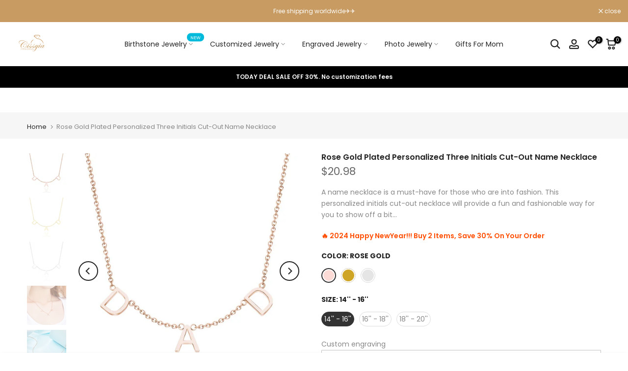

--- FILE ---
content_type: text/html; charset=utf-8
request_url: https://www.cissyia.com/products/custom-engraved-necklace-3-letter-creative-commemorative-gifts
body_size: 48986
content:
<!doctype html><html class="t4sp-theme t4s-wrapper__full_width rtl_false swatch_color_style_2 pr_border_style_1 pr_img_effect_1 enable_eff_img1_true badge_shape_1 css_for_wis_app_true shadow_round_img_false t4s-header__inline is-remove-unavai-2 t4_compare_true is-catalog__mode-false
 no-js" lang="en">
  <head>
    <meta charset="utf-8">
    <meta http-equiv="X-UA-Compatible" content="IE=edge">
    <meta name="viewport" content="width=device-width,initial-scale=1">
    <meta name="theme-color" content="">
    <link rel="canonical" href="https://www.cissyia.com/products/custom-engraved-necklace-3-letter-creative-commemorative-gifts">
    <link rel="preconnect" href="https://cdn.shopify.com" crossorigin><link rel="shortcut icon" type="image/png" href="//www.cissyia.com/cdn/shop/files/F_32x.png?v=1684920838"><link rel="preload" href="https://cdn.shopify.com/s/files/1/0574/0809/4268/t/1/assets/preconnect_resources.js" as="script">
  <script src="//cdn.shopify.com/s/files/1/0574/0809/4268/t/1/assets/preconnect_resources.js" type="text/javascript"></script> <meta name="keywords" content="Rose Gold Plated Personalized Three Initials Cut-Out Name Necklace,Cissyia.com,www.cissyia.com"/><meta name="author" content="The4"><meta property="og:site_name" content="Cissyia.com">
<meta property="og:url" content="https://www.cissyia.com/products/custom-engraved-necklace-3-letter-creative-commemorative-gifts">
<meta property="og:title" content="Rose Gold Plated Personalized Three Initials Cut-Out Name Necklace">
<meta property="og:type" content="og:product">
<meta property="og:description" content="A name necklace is a must-have for those who are into fashion. This personalized initials cut-out necklace will provide a fun and fashionable way for you to show off a bit of your unique personality.  The necklace features multiple initials that can be customized with your chosen initials, name or word. Cissyia name ne"><meta property="product:price:amount" content="20.98">
  <meta property="product:price:amount" content="USD"><meta property="og:image" content="http://www.cissyia.com/cdn/shop/products/GZNL265X03.jpg?v=1661930380"><meta property="og:image:secure_url" content="https://www.cissyia.com/cdn/shop/products/GZNL265X03.jpg?v=1661930380">
      <meta property="og:image:width" content="1000"><meta property="og:image:height" content="1000">
    <meta property="og:image" content="http://www.cissyia.com/cdn/shop/products/JZNL265X03.jpg?v=1661930380"><meta property="og:image:secure_url" content="https://www.cissyia.com/cdn/shop/products/JZNL265X03.jpg?v=1661930380">
      <meta property="og:image:width" content="1000"><meta property="og:image:height" content="1000">
    <meta property="og:image" content="http://www.cissyia.com/cdn/shop/products/ZNL265X03.jpg?v=1661930380"><meta property="og:image:secure_url" content="https://www.cissyia.com/cdn/shop/products/ZNL265X03.jpg?v=1661930380">
      <meta property="og:image:width" content="1000"><meta property="og:image:height" content="1000">
    <script type="text/javascript"> const observer = new MutationObserver(e => { e.forEach(({ addedNodes: e }) => { e.forEach(e => { 1 === e.nodeType && "SCRIPT" === e.tagName && (e.innerHTML.includes("asyncLoad") && (e.innerHTML = e.innerHTML.replace("if(window.attachEvent)", "document.addEventListener('asyncLazyLoad',function(event){asyncLoad();});if(window.attachEvent)").replaceAll(", asyncLoad", ", function(){}")), e.innerHTML.includes("PreviewBarInjector") && (e.innerHTML = e.innerHTML.replace("DOMContentLoaded", "asyncLazyLoad")), (e.className == 'analytics') && (e.type = 'text/lazyload'),(e.src.includes("assets/storefront/features")||e.src.includes("assets/shopify_pay")||e.src.includes("connect.facebook.net"))&&(e.setAttribute("data-src", e.src), e.removeAttribute("src")))})})});observer.observe(document.documentElement,{childList:!0,subtree:!0})</script>



<script src="//cdn.shopify.com/s/files/1/0603/7530/2276/t/1/assets/globo-checkout-mobile.js" type="text/javascript"></script>  
<script src="//cdn.shopify.com/s/files/1/0574/0809/4268/t/1/assets/bootstrap-36.0.74.js" type="text/javascript"></script>
<meta name="twitter:site" content="@Cissyiaofficial"><meta name="twitter:card" content="summary_large_image">
<meta name="twitter:title" content="Rose Gold Plated Personalized Three Initials Cut-Out Name Necklace">
<meta name="twitter:description" content="A name necklace is a must-have for those who are into fashion. This personalized initials cut-out necklace will provide a fun and fashionable way for you to show off a bit of your unique personality.  The necklace features multiple initials that can be customized with your chosen initials, name or word. Cissyia name ne">

<!-- Google tag (gtag.js) -->
<script async src="https://www.googletagmanager.com/gtag/js?id=AW-11293984402"></script>
<script>
  window.dataLayer = window.dataLayer || [];
  function gtag(){dataLayer.push(arguments);}
  gtag('js', new Date());

  gtag('config', 'AW-11293984402');
</script>
 
<script src="//www.cissyia.com/cdn/shop/t/12/assets/lazysizes.min.js?v=110072227307392808351713605062" async="async"></script>
    <script src="//www.cissyia.com/cdn/shop/t/12/assets/global.min.js?v=60178681461300873851713605062" defer="defer"></script>
    <script>window.performance && window.performance.mark && window.performance.mark('shopify.content_for_header.start');</script><meta id="shopify-digital-wallet" name="shopify-digital-wallet" content="/64736198870/digital_wallets/dialog">
<meta name="shopify-checkout-api-token" content="e2276f6e511ade04d0f4fd4434846326">
<meta id="in-context-paypal-metadata" data-shop-id="64736198870" data-venmo-supported="false" data-environment="production" data-locale="en_US" data-paypal-v4="true" data-currency="USD">
<link rel="alternate" hreflang="x-default" href="https://www.cissyia.com/products/custom-engraved-necklace-3-letter-creative-commemorative-gifts">
<link rel="alternate" hreflang="en" href="https://www.cissyia.com/products/custom-engraved-necklace-3-letter-creative-commemorative-gifts">
<link rel="alternate" hreflang="fr" href="https://www.cissyia.com/fr/products/custom-engraved-necklace-3-letter-creative-commemorative-gifts">
<link rel="alternate" hreflang="de" href="https://www.cissyia.com/de/products/custom-engraved-necklace-3-letter-creative-commemorative-gifts">
<link rel="alternate" hreflang="es" href="https://www.cissyia.com/es/products/custom-engraved-necklace-3-letter-creative-commemorative-gifts">
<link rel="alternate" hreflang="it" href="https://www.cissyia.com/it/products/custom-engraved-necklace-3-letter-creative-commemorative-gifts">
<link rel="alternate" hreflang="fil" href="https://www.cissyia.com/fil/products/custom-engraved-necklace-3-letter-creative-commemorative-gifts">
<link rel="alternate" type="application/json+oembed" href="https://www.cissyia.com/products/custom-engraved-necklace-3-letter-creative-commemorative-gifts.oembed">
<script async="async" src="/checkouts/internal/preloads.js?locale=en-US"></script>
<script id="shopify-features" type="application/json">{"accessToken":"e2276f6e511ade04d0f4fd4434846326","betas":["rich-media-storefront-analytics"],"domain":"www.cissyia.com","predictiveSearch":true,"shopId":64736198870,"locale":"en"}</script>
<script>var Shopify = Shopify || {};
Shopify.shop = "cissyia.myshopify.com";
Shopify.locale = "en";
Shopify.currency = {"active":"USD","rate":"1.0"};
Shopify.country = "US";
Shopify.theme = {"name":"Copy of Cissyia new 0801 - OPTIMIZED","id":141801881814,"schema_name":"Kalles","schema_version":"4.0.3","theme_store_id":null,"role":"main"};
Shopify.theme.handle = "null";
Shopify.theme.style = {"id":null,"handle":null};
Shopify.cdnHost = "www.cissyia.com/cdn";
Shopify.routes = Shopify.routes || {};
Shopify.routes.root = "/";</script>
<script type="module">!function(o){(o.Shopify=o.Shopify||{}).modules=!0}(window);</script>
<script>!function(o){function n(){var o=[];function n(){o.push(Array.prototype.slice.apply(arguments))}return n.q=o,n}var t=o.Shopify=o.Shopify||{};t.loadFeatures=n(),t.autoloadFeatures=n()}(window);</script>
<script id="shop-js-analytics" type="application/json">{"pageType":"product"}</script>
<script defer="defer" async type="module" src="//www.cissyia.com/cdn/shopifycloud/shop-js/modules/v2/client.init-shop-cart-sync_C5BV16lS.en.esm.js"></script>
<script defer="defer" async type="module" src="//www.cissyia.com/cdn/shopifycloud/shop-js/modules/v2/chunk.common_CygWptCX.esm.js"></script>
<script type="module">
  await import("//www.cissyia.com/cdn/shopifycloud/shop-js/modules/v2/client.init-shop-cart-sync_C5BV16lS.en.esm.js");
await import("//www.cissyia.com/cdn/shopifycloud/shop-js/modules/v2/chunk.common_CygWptCX.esm.js");

  window.Shopify.SignInWithShop?.initShopCartSync?.({"fedCMEnabled":true,"windoidEnabled":true});

</script>
<script id="__st">var __st={"a":64736198870,"offset":-28800,"reqid":"3e82e44a-8bcf-429c-b271-a0ffa215d8ad-1768640686","pageurl":"www.cissyia.com\/products\/custom-engraved-necklace-3-letter-creative-commemorative-gifts","u":"98ab34ea3bab","p":"product","rtyp":"product","rid":7820147622102};</script>
<script>window.ShopifyPaypalV4VisibilityTracking = true;</script>
<script id="captcha-bootstrap">!function(){'use strict';const t='contact',e='account',n='new_comment',o=[[t,t],['blogs',n],['comments',n],[t,'customer']],c=[[e,'customer_login'],[e,'guest_login'],[e,'recover_customer_password'],[e,'create_customer']],r=t=>t.map((([t,e])=>`form[action*='/${t}']:not([data-nocaptcha='true']) input[name='form_type'][value='${e}']`)).join(','),a=t=>()=>t?[...document.querySelectorAll(t)].map((t=>t.form)):[];function s(){const t=[...o],e=r(t);return a(e)}const i='password',u='form_key',d=['recaptcha-v3-token','g-recaptcha-response','h-captcha-response',i],f=()=>{try{return window.sessionStorage}catch{return}},m='__shopify_v',_=t=>t.elements[u];function p(t,e,n=!1){try{const o=window.sessionStorage,c=JSON.parse(o.getItem(e)),{data:r}=function(t){const{data:e,action:n}=t;return t[m]||n?{data:e,action:n}:{data:t,action:n}}(c);for(const[e,n]of Object.entries(r))t.elements[e]&&(t.elements[e].value=n);n&&o.removeItem(e)}catch(o){console.error('form repopulation failed',{error:o})}}const l='form_type',E='cptcha';function T(t){t.dataset[E]=!0}const w=window,h=w.document,L='Shopify',v='ce_forms',y='captcha';let A=!1;((t,e)=>{const n=(g='f06e6c50-85a8-45c8-87d0-21a2b65856fe',I='https://cdn.shopify.com/shopifycloud/storefront-forms-hcaptcha/ce_storefront_forms_captcha_hcaptcha.v1.5.2.iife.js',D={infoText:'Protected by hCaptcha',privacyText:'Privacy',termsText:'Terms'},(t,e,n)=>{const o=w[L][v],c=o.bindForm;if(c)return c(t,g,e,D).then(n);var r;o.q.push([[t,g,e,D],n]),r=I,A||(h.body.append(Object.assign(h.createElement('script'),{id:'captcha-provider',async:!0,src:r})),A=!0)});var g,I,D;w[L]=w[L]||{},w[L][v]=w[L][v]||{},w[L][v].q=[],w[L][y]=w[L][y]||{},w[L][y].protect=function(t,e){n(t,void 0,e),T(t)},Object.freeze(w[L][y]),function(t,e,n,w,h,L){const[v,y,A,g]=function(t,e,n){const i=e?o:[],u=t?c:[],d=[...i,...u],f=r(d),m=r(i),_=r(d.filter((([t,e])=>n.includes(e))));return[a(f),a(m),a(_),s()]}(w,h,L),I=t=>{const e=t.target;return e instanceof HTMLFormElement?e:e&&e.form},D=t=>v().includes(t);t.addEventListener('submit',(t=>{const e=I(t);if(!e)return;const n=D(e)&&!e.dataset.hcaptchaBound&&!e.dataset.recaptchaBound,o=_(e),c=g().includes(e)&&(!o||!o.value);(n||c)&&t.preventDefault(),c&&!n&&(function(t){try{if(!f())return;!function(t){const e=f();if(!e)return;const n=_(t);if(!n)return;const o=n.value;o&&e.removeItem(o)}(t);const e=Array.from(Array(32),(()=>Math.random().toString(36)[2])).join('');!function(t,e){_(t)||t.append(Object.assign(document.createElement('input'),{type:'hidden',name:u})),t.elements[u].value=e}(t,e),function(t,e){const n=f();if(!n)return;const o=[...t.querySelectorAll(`input[type='${i}']`)].map((({name:t})=>t)),c=[...d,...o],r={};for(const[a,s]of new FormData(t).entries())c.includes(a)||(r[a]=s);n.setItem(e,JSON.stringify({[m]:1,action:t.action,data:r}))}(t,e)}catch(e){console.error('failed to persist form',e)}}(e),e.submit())}));const S=(t,e)=>{t&&!t.dataset[E]&&(n(t,e.some((e=>e===t))),T(t))};for(const o of['focusin','change'])t.addEventListener(o,(t=>{const e=I(t);D(e)&&S(e,y())}));const B=e.get('form_key'),M=e.get(l),P=B&&M;t.addEventListener('DOMContentLoaded',(()=>{const t=y();if(P)for(const e of t)e.elements[l].value===M&&p(e,B);[...new Set([...A(),...v().filter((t=>'true'===t.dataset.shopifyCaptcha))])].forEach((e=>S(e,t)))}))}(h,new URLSearchParams(w.location.search),n,t,e,['guest_login'])})(!0,!0)}();</script>
<script integrity="sha256-4kQ18oKyAcykRKYeNunJcIwy7WH5gtpwJnB7kiuLZ1E=" data-source-attribution="shopify.loadfeatures" defer="defer" src="//www.cissyia.com/cdn/shopifycloud/storefront/assets/storefront/load_feature-a0a9edcb.js" crossorigin="anonymous"></script>
<script data-source-attribution="shopify.dynamic_checkout.dynamic.init">var Shopify=Shopify||{};Shopify.PaymentButton=Shopify.PaymentButton||{isStorefrontPortableWallets:!0,init:function(){window.Shopify.PaymentButton.init=function(){};var t=document.createElement("script");t.src="https://www.cissyia.com/cdn/shopifycloud/portable-wallets/latest/portable-wallets.en.js",t.type="module",document.head.appendChild(t)}};
</script>
<script data-source-attribution="shopify.dynamic_checkout.buyer_consent">
  function portableWalletsHideBuyerConsent(e){var t=document.getElementById("shopify-buyer-consent"),n=document.getElementById("shopify-subscription-policy-button");t&&n&&(t.classList.add("hidden"),t.setAttribute("aria-hidden","true"),n.removeEventListener("click",e))}function portableWalletsShowBuyerConsent(e){var t=document.getElementById("shopify-buyer-consent"),n=document.getElementById("shopify-subscription-policy-button");t&&n&&(t.classList.remove("hidden"),t.removeAttribute("aria-hidden"),n.addEventListener("click",e))}window.Shopify?.PaymentButton&&(window.Shopify.PaymentButton.hideBuyerConsent=portableWalletsHideBuyerConsent,window.Shopify.PaymentButton.showBuyerConsent=portableWalletsShowBuyerConsent);
</script>
<script>
  function portableWalletsCleanup(e){e&&e.src&&console.error("Failed to load portable wallets script "+e.src);var t=document.querySelectorAll("shopify-accelerated-checkout .shopify-payment-button__skeleton, shopify-accelerated-checkout-cart .wallet-cart-button__skeleton"),e=document.getElementById("shopify-buyer-consent");for(let e=0;e<t.length;e++)t[e].remove();e&&e.remove()}function portableWalletsNotLoadedAsModule(e){e instanceof ErrorEvent&&"string"==typeof e.message&&e.message.includes("import.meta")&&"string"==typeof e.filename&&e.filename.includes("portable-wallets")&&(window.removeEventListener("error",portableWalletsNotLoadedAsModule),window.Shopify.PaymentButton.failedToLoad=e,"loading"===document.readyState?document.addEventListener("DOMContentLoaded",window.Shopify.PaymentButton.init):window.Shopify.PaymentButton.init())}window.addEventListener("error",portableWalletsNotLoadedAsModule);
</script>

<script type="module" src="https://www.cissyia.com/cdn/shopifycloud/portable-wallets/latest/portable-wallets.en.js" onError="portableWalletsCleanup(this)" crossorigin="anonymous"></script>
<script nomodule>
  document.addEventListener("DOMContentLoaded", portableWalletsCleanup);
</script>

<link id="shopify-accelerated-checkout-styles" rel="stylesheet" media="screen" href="https://www.cissyia.com/cdn/shopifycloud/portable-wallets/latest/accelerated-checkout-backwards-compat.css" crossorigin="anonymous">
<style id="shopify-accelerated-checkout-cart">
        #shopify-buyer-consent {
  margin-top: 1em;
  display: inline-block;
  width: 100%;
}

#shopify-buyer-consent.hidden {
  display: none;
}

#shopify-subscription-policy-button {
  background: none;
  border: none;
  padding: 0;
  text-decoration: underline;
  font-size: inherit;
  cursor: pointer;
}

#shopify-subscription-policy-button::before {
  box-shadow: none;
}

      </style>

<script>window.performance && window.performance.mark && window.performance.mark('shopify.content_for_header.end');</script>
<link rel="stylesheet" href="https://fonts.googleapis.com/css?family=Poppins:300,300i,400,400i,500,500i,600,600i,700,700i,800,800i|Libre+Baskerville:300,300i,400,400i,500,500i,600,600i,700,700i,800,800i&display=swap" media="print" onload="this.media='all'"><link href="//www.cissyia.com/cdn/shop/t/12/assets/base.min.css?v=1497974715503170341713605062" rel="stylesheet" type="text/css" media="all" /><style data-shopify>:root {
        
         /* CSS Variables */
        --wrapper-mw      : 1420px;
        --font-family-1   : Poppins;
        --font-family-2   : Poppins;
        --font-family-3   : Libre Baskerville;
        --font-body-family   : Poppins;
        --font-heading-family: Poppins;
       
        
        --t4s-success-color       : #428445;
        --t4s-success-color-rgb   : 66, 132, 69;
        --t4s-warning-color       : #e0b252;
        --t4s-warning-color-rgb   : 224, 178, 82;
        --t4s-error-color         : #EB001B;
        --t4s-error-color-rgb     : 235, 0, 27;
        --t4s-light-color         : #ffffff;
        --t4s-dark-color          : #222222;
        --t4s-highlight-color     : #ec0101;
        --t4s-tooltip-background  : #383838;
        --t4s-tooltip-color       : #fff;
        --loading-bar-color       : #c89b62;
        --primary-sw-color        : #333;
        --primary-sw-color-rgb    : 51, 51, 51;
        --border-sw-color         : #ddd;
        --secondary-sw-color      : #878787;
        --primary-price-color     : #ec0101;
        --secondary-price-color   : #878787;
        
        --t4s-body-background     : #fff;
        --text-color              : #878787;
        --text-color-rgb          : 135, 135, 135;
        --heading-color           : #222222;
        --accent-color            : #c89b62;
        --accent-color-rgb        : 200, 155, 98;
        --accent-color-darken     : #a47539;
        --accent-color-hover      : var(--accent-color-darken);
        --secondary-color         : #222;
        --secondary-color-rgb     : 34, 34, 34;
        --link-color              : #878787;
        --link-color-hover        : #fff;
        --border-color            : #ddd;
        --border-color-rgb        : 221, 221, 221;
        --border-primary-color    : #333;
        --button-background       : #222;
        --button-color            : #fff;
        --button-background-hover : #c89b62;
        --button-color-hover      : #fff;

        --sale-badge-background    : #ff4e00;
        --sale-badge-color         : #fff;
        --new-badge-background     : #109533;
        --new-badge-color          : #fff;
        --preorder-badge-background: #0774d7;
        --preorder-badge-color     : #fff;
        --soldout-badge-background : #999999;
        --soldout-badge-color      : #fff;
        --custom-badge-background  : #00A500;
        --custom-badge-color       : #fff;

         
        /* Shopify related variables */
        --payment-terms-background-color: ;
        
        --lz-background: #f5f5f5;
        --lz-img: url("//www.cissyia.com/cdn/shop/t/12/assets/t4s_loader.svg?v=77305387461439072001713608194");}

    html {
      font-size: 62.5%;
      height: 100%;
    }

    body {
      margin: 0;
      font-size:14px;
      letter-spacing: 0;
      color: var(--text-color);
      font-family: var(--font-body-family);
      line-height: 1.7;
      font-weight: 400;
      -webkit-font-smoothing: auto;
      -moz-osx-font-smoothing: auto;
    }
    /*
    @media screen and (min-width: 750px) {
      body {
        font-size: 1.6rem;
      }
    }
    */

    h1, h2, h3, h4, h5, h6, .t4s_as_title {
      color: var(--heading-color);
      font-family: var(--font-heading-family);
      line-height: 1.4;
      font-weight: 600;
      letter-spacing: 0;
    }
    h1 { font-size: 37px }
    h2 { font-size: 29px }
    h3 { font-size: 23px }
    h4 { font-size: 18px }
    h5 { font-size: 17px }
    h6 { font-size: 15.5px }
    a,.t4s_as_link {
      /* font-family: var(--font-link-family); */
      color: var(--link-color);
    }
    a:hover,.t4s_as_link:hover {
      color: var(--link-color-hover);
    }
    button,
    input,
    optgroup,
    select,
    textarea {
      border-color: var(--border-color);
    }
    .t4s_as_button,
    button,
    input[type="button"]:not(.t4s-btn),
    input[type="reset"],
    input[type="submit"]:not(.t4s-btn) {
      font-family: var(--font-button-family);
      color: var(--button-color);
      background-color: var(--button-background);
      border-color: var(--button-background);
    }
    .t4s_as_button:hover,
    button:hover,
    input[type="button"]:not(.t4s-btn):hover, 
    input[type="reset"]:hover,
    input[type="submit"]:not(.t4s-btn):hover  {
      color: var(--button-color-hover);
      background-color: var(--button-background-hover);
      border-color: var(--button-background-hover);
    }
    
    .t4s-cp,.t4s-color-accent { color : var(--accent-color) }.t4s-ct,.t4s-color-text { color : var(--text-color) }.t4s-ch,.t4ss-color-heading { color : var(--heading-color) }.t4s-csecondary { color : var(--secondary-color ) }
    
    .t4s-fnt-fm-1 {
      font-family: var(--font-family-1) !important;
    }
    .t4s-fnt-fm-2 {
      font-family: var(--font-family-2) !important;
    }
    .t4s-fnt-fm-3 {
      font-family: var(--font-family-3) !important;
    }
    .t4s-cr {
        color: var(--t4s-highlight-color);
    }</style><script>
  document.documentElement.className = document.documentElement.className.replace('no-js', 'js');(function() { document.documentElement.className += ((window.CSS && window.CSS.supports('(position: sticky) or (position: -webkit-sticky)')) ? ' t4sp-sticky' : ' t4sp-no-sticky'); document.documentElement.className += (window.matchMedia('(-moz-touch-enabled: 1), (hover: none)')).matches ? ' no-t4sp-hover' : ' t4sp-no-hover'; window.onpageshow = function() { if (performance.navigation.type === 2) {document.dispatchEvent(new CustomEvent('cart:refresh'))} }; }());</script><!-- SlideRule Script Start -->
        <script name="sliderule-tracking" data-ot-ignore>
(function(){
	slideruleData = {
    "version":"v0.0.1",
    "referralExclusion":"/(paypal|visa|MasterCard|clicksafe|arcot\.com|geschuetzteinkaufen|checkout\.shopify\.com|checkout\.rechargeapps\.com|portal\.afterpay\.com|payfort)/",
    "googleSignals":true,
    "anonymizeIp":true,
    "productClicks":true,
    "persistentUserId":true,
    "hideBranding":false,
    "ecommerce":{"currencyCode":"USD",
    "impressions":[]},
    "pageType":"product",
	"destinations":{"google_analytics_4":{"measurementIds":["G-SG79H56JG5"]}},
    "cookieUpdate":true
	}

	
		slideruleData.themeMode = "live"
	

	


	
	})();
</script>
<script async type="text/javascript" src=https://files.slideruletools.com/eluredils-g.js></script>
        <!-- SlideRule Script End -->
         <!-- Google Webmaster Tools Site Verification -->
<meta name="google-site-verification" content="Lh57mZT6ZCA9jkYyW2INOfhLHj0tkba65bwLzAFx7Ew" />
    
                      
                          
                              <style>.async-hide { opacity: 0 !important} </style>
                              <script>(function(a,s,y,n,c,h,i,d,e){s.className+=' '+y;h.start=1*new Date;
                              h.end=i=function(){s.className=s.className.replace(RegExp(' ?'+y),'')};
                              (a[n]=a[n]||[]).hide=h;setTimeout(function(){i();h.end=null},c);h.timeout=c;
                              })(window,document.documentElement,'async-hide','dataLayer',800,
                              {'GTM-XXXXXX':true});</script>
                     
                        
<link href="https://monorail-edge.shopifysvc.com" rel="dns-prefetch">
<script>(function(){if ("sendBeacon" in navigator && "performance" in window) {try {var session_token_from_headers = performance.getEntriesByType('navigation')[0].serverTiming.find(x => x.name == '_s').description;} catch {var session_token_from_headers = undefined;}var session_cookie_matches = document.cookie.match(/_shopify_s=([^;]*)/);var session_token_from_cookie = session_cookie_matches && session_cookie_matches.length === 2 ? session_cookie_matches[1] : "";var session_token = session_token_from_headers || session_token_from_cookie || "";function handle_abandonment_event(e) {var entries = performance.getEntries().filter(function(entry) {return /monorail-edge.shopifysvc.com/.test(entry.name);});if (!window.abandonment_tracked && entries.length === 0) {window.abandonment_tracked = true;var currentMs = Date.now();var navigation_start = performance.timing.navigationStart;var payload = {shop_id: 64736198870,url: window.location.href,navigation_start,duration: currentMs - navigation_start,session_token,page_type: "product"};window.navigator.sendBeacon("https://monorail-edge.shopifysvc.com/v1/produce", JSON.stringify({schema_id: "online_store_buyer_site_abandonment/1.1",payload: payload,metadata: {event_created_at_ms: currentMs,event_sent_at_ms: currentMs}}));}}window.addEventListener('pagehide', handle_abandonment_event);}}());</script>
<script id="web-pixels-manager-setup">(function e(e,d,r,n,o){if(void 0===o&&(o={}),!Boolean(null===(a=null===(i=window.Shopify)||void 0===i?void 0:i.analytics)||void 0===a?void 0:a.replayQueue)){var i,a;window.Shopify=window.Shopify||{};var t=window.Shopify;t.analytics=t.analytics||{};var s=t.analytics;s.replayQueue=[],s.publish=function(e,d,r){return s.replayQueue.push([e,d,r]),!0};try{self.performance.mark("wpm:start")}catch(e){}var l=function(){var e={modern:/Edge?\/(1{2}[4-9]|1[2-9]\d|[2-9]\d{2}|\d{4,})\.\d+(\.\d+|)|Firefox\/(1{2}[4-9]|1[2-9]\d|[2-9]\d{2}|\d{4,})\.\d+(\.\d+|)|Chrom(ium|e)\/(9{2}|\d{3,})\.\d+(\.\d+|)|(Maci|X1{2}).+ Version\/(15\.\d+|(1[6-9]|[2-9]\d|\d{3,})\.\d+)([,.]\d+|)( \(\w+\)|)( Mobile\/\w+|) Safari\/|Chrome.+OPR\/(9{2}|\d{3,})\.\d+\.\d+|(CPU[ +]OS|iPhone[ +]OS|CPU[ +]iPhone|CPU IPhone OS|CPU iPad OS)[ +]+(15[._]\d+|(1[6-9]|[2-9]\d|\d{3,})[._]\d+)([._]\d+|)|Android:?[ /-](13[3-9]|1[4-9]\d|[2-9]\d{2}|\d{4,})(\.\d+|)(\.\d+|)|Android.+Firefox\/(13[5-9]|1[4-9]\d|[2-9]\d{2}|\d{4,})\.\d+(\.\d+|)|Android.+Chrom(ium|e)\/(13[3-9]|1[4-9]\d|[2-9]\d{2}|\d{4,})\.\d+(\.\d+|)|SamsungBrowser\/([2-9]\d|\d{3,})\.\d+/,legacy:/Edge?\/(1[6-9]|[2-9]\d|\d{3,})\.\d+(\.\d+|)|Firefox\/(5[4-9]|[6-9]\d|\d{3,})\.\d+(\.\d+|)|Chrom(ium|e)\/(5[1-9]|[6-9]\d|\d{3,})\.\d+(\.\d+|)([\d.]+$|.*Safari\/(?![\d.]+ Edge\/[\d.]+$))|(Maci|X1{2}).+ Version\/(10\.\d+|(1[1-9]|[2-9]\d|\d{3,})\.\d+)([,.]\d+|)( \(\w+\)|)( Mobile\/\w+|) Safari\/|Chrome.+OPR\/(3[89]|[4-9]\d|\d{3,})\.\d+\.\d+|(CPU[ +]OS|iPhone[ +]OS|CPU[ +]iPhone|CPU IPhone OS|CPU iPad OS)[ +]+(10[._]\d+|(1[1-9]|[2-9]\d|\d{3,})[._]\d+)([._]\d+|)|Android:?[ /-](13[3-9]|1[4-9]\d|[2-9]\d{2}|\d{4,})(\.\d+|)(\.\d+|)|Mobile Safari.+OPR\/([89]\d|\d{3,})\.\d+\.\d+|Android.+Firefox\/(13[5-9]|1[4-9]\d|[2-9]\d{2}|\d{4,})\.\d+(\.\d+|)|Android.+Chrom(ium|e)\/(13[3-9]|1[4-9]\d|[2-9]\d{2}|\d{4,})\.\d+(\.\d+|)|Android.+(UC? ?Browser|UCWEB|U3)[ /]?(15\.([5-9]|\d{2,})|(1[6-9]|[2-9]\d|\d{3,})\.\d+)\.\d+|SamsungBrowser\/(5\.\d+|([6-9]|\d{2,})\.\d+)|Android.+MQ{2}Browser\/(14(\.(9|\d{2,})|)|(1[5-9]|[2-9]\d|\d{3,})(\.\d+|))(\.\d+|)|K[Aa][Ii]OS\/(3\.\d+|([4-9]|\d{2,})\.\d+)(\.\d+|)/},d=e.modern,r=e.legacy,n=navigator.userAgent;return n.match(d)?"modern":n.match(r)?"legacy":"unknown"}(),u="modern"===l?"modern":"legacy",c=(null!=n?n:{modern:"",legacy:""})[u],f=function(e){return[e.baseUrl,"/wpm","/b",e.hashVersion,"modern"===e.buildTarget?"m":"l",".js"].join("")}({baseUrl:d,hashVersion:r,buildTarget:u}),m=function(e){var d=e.version,r=e.bundleTarget,n=e.surface,o=e.pageUrl,i=e.monorailEndpoint;return{emit:function(e){var a=e.status,t=e.errorMsg,s=(new Date).getTime(),l=JSON.stringify({metadata:{event_sent_at_ms:s},events:[{schema_id:"web_pixels_manager_load/3.1",payload:{version:d,bundle_target:r,page_url:o,status:a,surface:n,error_msg:t},metadata:{event_created_at_ms:s}}]});if(!i)return console&&console.warn&&console.warn("[Web Pixels Manager] No Monorail endpoint provided, skipping logging."),!1;try{return self.navigator.sendBeacon.bind(self.navigator)(i,l)}catch(e){}var u=new XMLHttpRequest;try{return u.open("POST",i,!0),u.setRequestHeader("Content-Type","text/plain"),u.send(l),!0}catch(e){return console&&console.warn&&console.warn("[Web Pixels Manager] Got an unhandled error while logging to Monorail."),!1}}}}({version:r,bundleTarget:l,surface:e.surface,pageUrl:self.location.href,monorailEndpoint:e.monorailEndpoint});try{o.browserTarget=l,function(e){var d=e.src,r=e.async,n=void 0===r||r,o=e.onload,i=e.onerror,a=e.sri,t=e.scriptDataAttributes,s=void 0===t?{}:t,l=document.createElement("script"),u=document.querySelector("head"),c=document.querySelector("body");if(l.async=n,l.src=d,a&&(l.integrity=a,l.crossOrigin="anonymous"),s)for(var f in s)if(Object.prototype.hasOwnProperty.call(s,f))try{l.dataset[f]=s[f]}catch(e){}if(o&&l.addEventListener("load",o),i&&l.addEventListener("error",i),u)u.appendChild(l);else{if(!c)throw new Error("Did not find a head or body element to append the script");c.appendChild(l)}}({src:f,async:!0,onload:function(){if(!function(){var e,d;return Boolean(null===(d=null===(e=window.Shopify)||void 0===e?void 0:e.analytics)||void 0===d?void 0:d.initialized)}()){var d=window.webPixelsManager.init(e)||void 0;if(d){var r=window.Shopify.analytics;r.replayQueue.forEach((function(e){var r=e[0],n=e[1],o=e[2];d.publishCustomEvent(r,n,o)})),r.replayQueue=[],r.publish=d.publishCustomEvent,r.visitor=d.visitor,r.initialized=!0}}},onerror:function(){return m.emit({status:"failed",errorMsg:"".concat(f," has failed to load")})},sri:function(e){var d=/^sha384-[A-Za-z0-9+/=]+$/;return"string"==typeof e&&d.test(e)}(c)?c:"",scriptDataAttributes:o}),m.emit({status:"loading"})}catch(e){m.emit({status:"failed",errorMsg:(null==e?void 0:e.message)||"Unknown error"})}}})({shopId: 64736198870,storefrontBaseUrl: "https://www.cissyia.com",extensionsBaseUrl: "https://extensions.shopifycdn.com/cdn/shopifycloud/web-pixels-manager",monorailEndpoint: "https://monorail-edge.shopifysvc.com/unstable/produce_batch",surface: "storefront-renderer",enabledBetaFlags: ["2dca8a86"],webPixelsConfigList: [{"id":"133464278","configuration":"{\"pixel_id\":\"689946319545631\",\"pixel_type\":\"facebook_pixel\",\"metaapp_system_user_token\":\"-\"}","eventPayloadVersion":"v1","runtimeContext":"OPEN","scriptVersion":"ca16bc87fe92b6042fbaa3acc2fbdaa6","type":"APP","apiClientId":2329312,"privacyPurposes":["ANALYTICS","MARKETING","SALE_OF_DATA"],"dataSharingAdjustments":{"protectedCustomerApprovalScopes":["read_customer_address","read_customer_email","read_customer_name","read_customer_personal_data","read_customer_phone"]}},{"id":"86343894","configuration":"{\"tagID\":\"2613970988399\"}","eventPayloadVersion":"v1","runtimeContext":"STRICT","scriptVersion":"18031546ee651571ed29edbe71a3550b","type":"APP","apiClientId":3009811,"privacyPurposes":["ANALYTICS","MARKETING","SALE_OF_DATA"],"dataSharingAdjustments":{"protectedCustomerApprovalScopes":["read_customer_address","read_customer_email","read_customer_name","read_customer_personal_data","read_customer_phone"]}},{"id":"30703830","configuration":"{\"measurementIds\":\"G-SG79H56JG5\"}","eventPayloadVersion":"v1","runtimeContext":"STRICT","scriptVersion":"7aaae93c56736e9df275e05ad7cdcadf","type":"APP","apiClientId":3542712321,"privacyPurposes":["ANALYTICS","MARKETING","SALE_OF_DATA"],"dataSharingAdjustments":{"protectedCustomerApprovalScopes":["read_customer_address","read_customer_email","read_customer_name","read_customer_personal_data","read_customer_phone"]}},{"id":"shopify-app-pixel","configuration":"{}","eventPayloadVersion":"v1","runtimeContext":"STRICT","scriptVersion":"0450","apiClientId":"shopify-pixel","type":"APP","privacyPurposes":["ANALYTICS","MARKETING"]},{"id":"shopify-custom-pixel","eventPayloadVersion":"v1","runtimeContext":"LAX","scriptVersion":"0450","apiClientId":"shopify-pixel","type":"CUSTOM","privacyPurposes":["ANALYTICS","MARKETING"]}],isMerchantRequest: false,initData: {"shop":{"name":"Cissyia.com","paymentSettings":{"currencyCode":"USD"},"myshopifyDomain":"cissyia.myshopify.com","countryCode":"GB","storefrontUrl":"https:\/\/www.cissyia.com"},"customer":null,"cart":null,"checkout":null,"productVariants":[{"price":{"amount":20.98,"currencyCode":"USD"},"product":{"title":"Rose Gold Plated Personalized Three Initials Cut-Out Name Necklace","vendor":"Cissyia","id":"7820147622102","untranslatedTitle":"Rose Gold Plated Personalized Three Initials Cut-Out Name Necklace","url":"\/products\/custom-engraved-necklace-3-letter-creative-commemorative-gifts","type":"name necklace"},"id":"43844515168470","image":{"src":"\/\/www.cissyia.com\/cdn\/shop\/products\/GZNL265X03.jpg?v=1661930380"},"sku":"CYBXGZM134R","title":"Rose Gold \/ 14'' - 16''","untranslatedTitle":"Rose Gold \/ 14'' - 16''"},{"price":{"amount":20.98,"currencyCode":"USD"},"product":{"title":"Rose Gold Plated Personalized Three Initials Cut-Out Name Necklace","vendor":"Cissyia","id":"7820147622102","untranslatedTitle":"Rose Gold Plated Personalized Three Initials Cut-Out Name Necklace","url":"\/products\/custom-engraved-necklace-3-letter-creative-commemorative-gifts","type":"name necklace"},"id":"45058910093526","image":{"src":"\/\/www.cissyia.com\/cdn\/shop\/products\/GZNL265X03.jpg?v=1661930380"},"sku":"","title":"Rose Gold \/ 16'' - 18''","untranslatedTitle":"Rose Gold \/ 16'' - 18''"},{"price":{"amount":20.98,"currencyCode":"USD"},"product":{"title":"Rose Gold Plated Personalized Three Initials Cut-Out Name Necklace","vendor":"Cissyia","id":"7820147622102","untranslatedTitle":"Rose Gold Plated Personalized Three Initials Cut-Out Name Necklace","url":"\/products\/custom-engraved-necklace-3-letter-creative-commemorative-gifts","type":"name necklace"},"id":"45058910126294","image":{"src":"\/\/www.cissyia.com\/cdn\/shop\/products\/GZNL265X03.jpg?v=1661930380"},"sku":"","title":"Rose Gold \/ 18'' - 20''","untranslatedTitle":"Rose Gold \/ 18'' - 20''"},{"price":{"amount":20.98,"currencyCode":"USD"},"product":{"title":"Rose Gold Plated Personalized Three Initials Cut-Out Name Necklace","vendor":"Cissyia","id":"7820147622102","untranslatedTitle":"Rose Gold Plated Personalized Three Initials Cut-Out Name Necklace","url":"\/products\/custom-engraved-necklace-3-letter-creative-commemorative-gifts","type":"name necklace"},"id":"43844515201238","image":{"src":"\/\/www.cissyia.com\/cdn\/shop\/products\/JZNL265X03.jpg?v=1661930380"},"sku":"CYBXGZM134R","title":"Gold \/ 14'' - 16''","untranslatedTitle":"Gold \/ 14'' - 16''"},{"price":{"amount":20.98,"currencyCode":"USD"},"product":{"title":"Rose Gold Plated Personalized Three Initials Cut-Out Name Necklace","vendor":"Cissyia","id":"7820147622102","untranslatedTitle":"Rose Gold Plated Personalized Three Initials Cut-Out Name Necklace","url":"\/products\/custom-engraved-necklace-3-letter-creative-commemorative-gifts","type":"name necklace"},"id":"45058910159062","image":{"src":"\/\/www.cissyia.com\/cdn\/shop\/products\/GZNL265X03.jpg?v=1661930380"},"sku":"","title":"Gold \/ 16'' - 18''","untranslatedTitle":"Gold \/ 16'' - 18''"},{"price":{"amount":20.98,"currencyCode":"USD"},"product":{"title":"Rose Gold Plated Personalized Three Initials Cut-Out Name Necklace","vendor":"Cissyia","id":"7820147622102","untranslatedTitle":"Rose Gold Plated Personalized Three Initials Cut-Out Name Necklace","url":"\/products\/custom-engraved-necklace-3-letter-creative-commemorative-gifts","type":"name necklace"},"id":"45058910191830","image":{"src":"\/\/www.cissyia.com\/cdn\/shop\/products\/GZNL265X03.jpg?v=1661930380"},"sku":"","title":"Gold \/ 18'' - 20''","untranslatedTitle":"Gold \/ 18'' - 20''"},{"price":{"amount":20.98,"currencyCode":"USD"},"product":{"title":"Rose Gold Plated Personalized Three Initials Cut-Out Name Necklace","vendor":"Cissyia","id":"7820147622102","untranslatedTitle":"Rose Gold Plated Personalized Three Initials Cut-Out Name Necklace","url":"\/products\/custom-engraved-necklace-3-letter-creative-commemorative-gifts","type":"name necklace"},"id":"43844515234006","image":{"src":"\/\/www.cissyia.com\/cdn\/shop\/products\/ZNL265X03.jpg?v=1661930380"},"sku":"CYBXGZM134R","title":"Silver \/ 14'' - 16''","untranslatedTitle":"Silver \/ 14'' - 16''"},{"price":{"amount":20.98,"currencyCode":"USD"},"product":{"title":"Rose Gold Plated Personalized Three Initials Cut-Out Name Necklace","vendor":"Cissyia","id":"7820147622102","untranslatedTitle":"Rose Gold Plated Personalized Three Initials Cut-Out Name Necklace","url":"\/products\/custom-engraved-necklace-3-letter-creative-commemorative-gifts","type":"name necklace"},"id":"45058910224598","image":{"src":"\/\/www.cissyia.com\/cdn\/shop\/products\/GZNL265X03.jpg?v=1661930380"},"sku":"","title":"Silver \/ 16'' - 18''","untranslatedTitle":"Silver \/ 16'' - 18''"},{"price":{"amount":20.98,"currencyCode":"USD"},"product":{"title":"Rose Gold Plated Personalized Three Initials Cut-Out Name Necklace","vendor":"Cissyia","id":"7820147622102","untranslatedTitle":"Rose Gold Plated Personalized Three Initials Cut-Out Name Necklace","url":"\/products\/custom-engraved-necklace-3-letter-creative-commemorative-gifts","type":"name necklace"},"id":"45058910257366","image":{"src":"\/\/www.cissyia.com\/cdn\/shop\/products\/GZNL265X03.jpg?v=1661930380"},"sku":"","title":"Silver \/ 18'' - 20''","untranslatedTitle":"Silver \/ 18'' - 20''"}],"purchasingCompany":null},},"https://www.cissyia.com/cdn","fcfee988w5aeb613cpc8e4bc33m6693e112",{"modern":"","legacy":""},{"shopId":"64736198870","storefrontBaseUrl":"https:\/\/www.cissyia.com","extensionBaseUrl":"https:\/\/extensions.shopifycdn.com\/cdn\/shopifycloud\/web-pixels-manager","surface":"storefront-renderer","enabledBetaFlags":"[\"2dca8a86\"]","isMerchantRequest":"false","hashVersion":"fcfee988w5aeb613cpc8e4bc33m6693e112","publish":"custom","events":"[[\"page_viewed\",{}],[\"product_viewed\",{\"productVariant\":{\"price\":{\"amount\":20.98,\"currencyCode\":\"USD\"},\"product\":{\"title\":\"Rose Gold Plated Personalized Three Initials Cut-Out Name Necklace\",\"vendor\":\"Cissyia\",\"id\":\"7820147622102\",\"untranslatedTitle\":\"Rose Gold Plated Personalized Three Initials Cut-Out Name Necklace\",\"url\":\"\/products\/custom-engraved-necklace-3-letter-creative-commemorative-gifts\",\"type\":\"name necklace\"},\"id\":\"43844515168470\",\"image\":{\"src\":\"\/\/www.cissyia.com\/cdn\/shop\/products\/GZNL265X03.jpg?v=1661930380\"},\"sku\":\"CYBXGZM134R\",\"title\":\"Rose Gold \/ 14'' - 16''\",\"untranslatedTitle\":\"Rose Gold \/ 14'' - 16''\"}}]]"});</script><script>
  window.ShopifyAnalytics = window.ShopifyAnalytics || {};
  window.ShopifyAnalytics.meta = window.ShopifyAnalytics.meta || {};
  window.ShopifyAnalytics.meta.currency = 'USD';
  var meta = {"product":{"id":7820147622102,"gid":"gid:\/\/shopify\/Product\/7820147622102","vendor":"Cissyia","type":"name necklace","handle":"custom-engraved-necklace-3-letter-creative-commemorative-gifts","variants":[{"id":43844515168470,"price":2098,"name":"Rose Gold Plated Personalized Three Initials Cut-Out Name Necklace - Rose Gold \/ 14'' - 16''","public_title":"Rose Gold \/ 14'' - 16''","sku":"CYBXGZM134R"},{"id":45058910093526,"price":2098,"name":"Rose Gold Plated Personalized Three Initials Cut-Out Name Necklace - Rose Gold \/ 16'' - 18''","public_title":"Rose Gold \/ 16'' - 18''","sku":""},{"id":45058910126294,"price":2098,"name":"Rose Gold Plated Personalized Three Initials Cut-Out Name Necklace - Rose Gold \/ 18'' - 20''","public_title":"Rose Gold \/ 18'' - 20''","sku":""},{"id":43844515201238,"price":2098,"name":"Rose Gold Plated Personalized Three Initials Cut-Out Name Necklace - Gold \/ 14'' - 16''","public_title":"Gold \/ 14'' - 16''","sku":"CYBXGZM134R"},{"id":45058910159062,"price":2098,"name":"Rose Gold Plated Personalized Three Initials Cut-Out Name Necklace - Gold \/ 16'' - 18''","public_title":"Gold \/ 16'' - 18''","sku":""},{"id":45058910191830,"price":2098,"name":"Rose Gold Plated Personalized Three Initials Cut-Out Name Necklace - Gold \/ 18'' - 20''","public_title":"Gold \/ 18'' - 20''","sku":""},{"id":43844515234006,"price":2098,"name":"Rose Gold Plated Personalized Three Initials Cut-Out Name Necklace - Silver \/ 14'' - 16''","public_title":"Silver \/ 14'' - 16''","sku":"CYBXGZM134R"},{"id":45058910224598,"price":2098,"name":"Rose Gold Plated Personalized Three Initials Cut-Out Name Necklace - Silver \/ 16'' - 18''","public_title":"Silver \/ 16'' - 18''","sku":""},{"id":45058910257366,"price":2098,"name":"Rose Gold Plated Personalized Three Initials Cut-Out Name Necklace - Silver \/ 18'' - 20''","public_title":"Silver \/ 18'' - 20''","sku":""}],"remote":false},"page":{"pageType":"product","resourceType":"product","resourceId":7820147622102,"requestId":"3e82e44a-8bcf-429c-b271-a0ffa215d8ad-1768640686"}};
  for (var attr in meta) {
    window.ShopifyAnalytics.meta[attr] = meta[attr];
  }
</script>
<script class="analytics">
  (function () {
    var customDocumentWrite = function(content) {
      var jquery = null;

      if (window.jQuery) {
        jquery = window.jQuery;
      } else if (window.Checkout && window.Checkout.$) {
        jquery = window.Checkout.$;
      }

      if (jquery) {
        jquery('body').append(content);
      }
    };

    var hasLoggedConversion = function(token) {
      if (token) {
        return document.cookie.indexOf('loggedConversion=' + token) !== -1;
      }
      return false;
    }

    var setCookieIfConversion = function(token) {
      if (token) {
        var twoMonthsFromNow = new Date(Date.now());
        twoMonthsFromNow.setMonth(twoMonthsFromNow.getMonth() + 2);

        document.cookie = 'loggedConversion=' + token + '; expires=' + twoMonthsFromNow;
      }
    }

    var trekkie = window.ShopifyAnalytics.lib = window.trekkie = window.trekkie || [];
    if (trekkie.integrations) {
      return;
    }
    trekkie.methods = [
      'identify',
      'page',
      'ready',
      'track',
      'trackForm',
      'trackLink'
    ];
    trekkie.factory = function(method) {
      return function() {
        var args = Array.prototype.slice.call(arguments);
        args.unshift(method);
        trekkie.push(args);
        return trekkie;
      };
    };
    for (var i = 0; i < trekkie.methods.length; i++) {
      var key = trekkie.methods[i];
      trekkie[key] = trekkie.factory(key);
    }
    trekkie.load = function(config) {
      trekkie.config = config || {};
      trekkie.config.initialDocumentCookie = document.cookie;
      var first = document.getElementsByTagName('script')[0];
      var script = document.createElement('script');
      script.type = 'text/javascript';
      script.onerror = function(e) {
        var scriptFallback = document.createElement('script');
        scriptFallback.type = 'text/javascript';
        scriptFallback.onerror = function(error) {
                var Monorail = {
      produce: function produce(monorailDomain, schemaId, payload) {
        var currentMs = new Date().getTime();
        var event = {
          schema_id: schemaId,
          payload: payload,
          metadata: {
            event_created_at_ms: currentMs,
            event_sent_at_ms: currentMs
          }
        };
        return Monorail.sendRequest("https://" + monorailDomain + "/v1/produce", JSON.stringify(event));
      },
      sendRequest: function sendRequest(endpointUrl, payload) {
        // Try the sendBeacon API
        if (window && window.navigator && typeof window.navigator.sendBeacon === 'function' && typeof window.Blob === 'function' && !Monorail.isIos12()) {
          var blobData = new window.Blob([payload], {
            type: 'text/plain'
          });

          if (window.navigator.sendBeacon(endpointUrl, blobData)) {
            return true;
          } // sendBeacon was not successful

        } // XHR beacon

        var xhr = new XMLHttpRequest();

        try {
          xhr.open('POST', endpointUrl);
          xhr.setRequestHeader('Content-Type', 'text/plain');
          xhr.send(payload);
        } catch (e) {
          console.log(e);
        }

        return false;
      },
      isIos12: function isIos12() {
        return window.navigator.userAgent.lastIndexOf('iPhone; CPU iPhone OS 12_') !== -1 || window.navigator.userAgent.lastIndexOf('iPad; CPU OS 12_') !== -1;
      }
    };
    Monorail.produce('monorail-edge.shopifysvc.com',
      'trekkie_storefront_load_errors/1.1',
      {shop_id: 64736198870,
      theme_id: 141801881814,
      app_name: "storefront",
      context_url: window.location.href,
      source_url: "//www.cissyia.com/cdn/s/trekkie.storefront.cd680fe47e6c39ca5d5df5f0a32d569bc48c0f27.min.js"});

        };
        scriptFallback.async = true;
        scriptFallback.src = '//www.cissyia.com/cdn/s/trekkie.storefront.cd680fe47e6c39ca5d5df5f0a32d569bc48c0f27.min.js';
        first.parentNode.insertBefore(scriptFallback, first);
      };
      script.async = true;
      script.src = '//www.cissyia.com/cdn/s/trekkie.storefront.cd680fe47e6c39ca5d5df5f0a32d569bc48c0f27.min.js';
      first.parentNode.insertBefore(script, first);
    };
    trekkie.load(
      {"Trekkie":{"appName":"storefront","development":false,"defaultAttributes":{"shopId":64736198870,"isMerchantRequest":null,"themeId":141801881814,"themeCityHash":"10621135416186235163","contentLanguage":"en","currency":"USD","eventMetadataId":"89a6a03b-b03e-44b0-b77f-20cf9011e7c5"},"isServerSideCookieWritingEnabled":true,"monorailRegion":"shop_domain","enabledBetaFlags":["65f19447"]},"Session Attribution":{},"S2S":{"facebookCapiEnabled":true,"source":"trekkie-storefront-renderer","apiClientId":580111}}
    );

    var loaded = false;
    trekkie.ready(function() {
      if (loaded) return;
      loaded = true;

      window.ShopifyAnalytics.lib = window.trekkie;

      var originalDocumentWrite = document.write;
      document.write = customDocumentWrite;
      try { window.ShopifyAnalytics.merchantGoogleAnalytics.call(this); } catch(error) {};
      document.write = originalDocumentWrite;

      window.ShopifyAnalytics.lib.page(null,{"pageType":"product","resourceType":"product","resourceId":7820147622102,"requestId":"3e82e44a-8bcf-429c-b271-a0ffa215d8ad-1768640686","shopifyEmitted":true});

      var match = window.location.pathname.match(/checkouts\/(.+)\/(thank_you|post_purchase)/)
      var token = match? match[1]: undefined;
      if (!hasLoggedConversion(token)) {
        setCookieIfConversion(token);
        window.ShopifyAnalytics.lib.track("Viewed Product",{"currency":"USD","variantId":43844515168470,"productId":7820147622102,"productGid":"gid:\/\/shopify\/Product\/7820147622102","name":"Rose Gold Plated Personalized Three Initials Cut-Out Name Necklace - Rose Gold \/ 14'' - 16''","price":"20.98","sku":"CYBXGZM134R","brand":"Cissyia","variant":"Rose Gold \/ 14'' - 16''","category":"name necklace","nonInteraction":true,"remote":false},undefined,undefined,{"shopifyEmitted":true});
      window.ShopifyAnalytics.lib.track("monorail:\/\/trekkie_storefront_viewed_product\/1.1",{"currency":"USD","variantId":43844515168470,"productId":7820147622102,"productGid":"gid:\/\/shopify\/Product\/7820147622102","name":"Rose Gold Plated Personalized Three Initials Cut-Out Name Necklace - Rose Gold \/ 14'' - 16''","price":"20.98","sku":"CYBXGZM134R","brand":"Cissyia","variant":"Rose Gold \/ 14'' - 16''","category":"name necklace","nonInteraction":true,"remote":false,"referer":"https:\/\/www.cissyia.com\/products\/custom-engraved-necklace-3-letter-creative-commemorative-gifts"});
      }
    });


        var eventsListenerScript = document.createElement('script');
        eventsListenerScript.async = true;
        eventsListenerScript.src = "//www.cissyia.com/cdn/shopifycloud/storefront/assets/shop_events_listener-3da45d37.js";
        document.getElementsByTagName('head')[0].appendChild(eventsListenerScript);

})();</script>
<script
  defer
  src="https://www.cissyia.com/cdn/shopifycloud/perf-kit/shopify-perf-kit-3.0.4.min.js"
  data-application="storefront-renderer"
  data-shop-id="64736198870"
  data-render-region="gcp-us-central1"
  data-page-type="product"
  data-theme-instance-id="141801881814"
  data-theme-name="Kalles"
  data-theme-version="4.0.3"
  data-monorail-region="shop_domain"
  data-resource-timing-sampling-rate="10"
  data-shs="true"
  data-shs-beacon="true"
  data-shs-export-with-fetch="true"
  data-shs-logs-sample-rate="1"
  data-shs-beacon-endpoint="https://www.cissyia.com/api/collect"
></script>
</head>

  <body class="template-product ">
    <a class="skip-to-content-link visually-hidden" href="#MainContent">Skip to content</a>
    <div class="t4s-close-overlay t4s-op-0"></div>

    <div class="t4s-website-wrapper"><div id="shopify-section-title_config" class="shopify-section t4s-section t4s-section-config"><style data-shopify>.t4s-title {--color: #222222;
			font-family: var(--font-family-2);
			font-size: 18px;
			font-weight: 600;line-height: 30px;}
		
			.t4s-top-heading .t4s-cbl {
				--color: #222222;
			}
		
		@media (min-width: 768px) {
			.t4s-title {
			   font-size: 24px;
				font-weight: 600;line-height: 34px;}
		}.t4s-subtitle {font-style: italic;--color: #878787;
			font-family: var(--font-family-3);
			font-size: 14px;
			font-weight: 400;}
		
		@media (min-width: 768px) {
			.t4s-subtitle {
			   font-size: 14px;
				font-weight: 400;}
		}</style></div><div id="shopify-section-pr_item_config" class="shopify-section t4s-section t4s-section-config t4s-section-config-product"><style data-shopify>
	.t4s-section-config-product .t4s_box_pr_grid {
		margin-bottom: 100px;
	}
	.t4s-section-config-product .t4s-top-heading {
		margin-bottom: 30px;
	}
	.t4s-product:not(.t4s-pr-style4) {
		--pr-btn-radius-size       : 40px;
	}.t4s-product {
		--swatch-color-size 	   : 16px;
		--swatch-color-size-mb 	   : 20px;
		--pr-background-overlay    : rgba(0, 0, 0, 0.1);
		--product-title-family     : var(--font-family-1);
		--product-title-style      : none;
		--product-title-size       : 14px;
		--product-title-weight     : 500;
		--product-title-line-height: 20px;
		--product-title-spacing    : 0px;
		--product-price-size       : 14px;
		--product-price-weight     : 400;
		--product-space-img-txt    : 15px;
		--product-space-elements   : 0px;

		--pr-countdown-color       : #fff;
		--pr-countdown-bg-color    : #56cfe1;
	}
	.t4s-product:not(.t4s-pr-packery) {
		--product-title-color      : #222222;
		--product-title-color-hover: #56cfe1;
		--product-price-color      : #696969;
		--product-vendors-color : #878787;
		--product-vendors-color-hover : #56cfe1;
		--product-price-sale-color : #ec0101;
	}</style><style data-shopify>.t4s-pr-style1 {

			      
			        --pr-addtocart-color             : #ffffff;
			        --pr-addtocart-color2            : #222;
			        --pr-addtocart-color-hover       : #222222;
			        --pr-addtocart-color2-hover      : #fff;

			        --pr-quickview-color             : #ffffff;
			        --pr-quickview-color2            : #222;
			        --pr-quickview-color-hover       : #222222;
			        --pr-quickview-color2-hover      : #fff;

			        --pr-wishlist-color              : #ffffff;
			        --pr-wishlist-color2             : #222;
			        --pr-wishlist-color-hover        : #222222;
			        --pr-wishlist-color2-hover       : #fff;
			        --pr-wishlist-color-active        : #e81e63;
			        --pr-wishlist-color2-active       : #fff;

			        --pr-compare-color               : #ffffff;
			        --pr-compare-color2              : #222;
			        --pr-compare-color-hover         : #222222;
			        --pr-compare-color2-hover        : #fff;

			        --size-list-color                : #ffffff;
            }</style><style data-shopify>.t4s-pr-style2 {

			        
			        --pr-addtocart-color             : #ffffff;
			        --pr-addtocart-color2            : #222;
			        --pr-addtocart-color-hover       : #222222;
			        --pr-addtocart-color2-hover      : #fff;

			        --pr-quickview-color             : #ffffff;
			        --pr-quickview-color2            : #222;
			        --pr-quickview-color-hover       : #222222;
			        --pr-quickview-color2-hover      : #fff;

			        --pr-wishlist-color              : #ffffff;
			        --pr-wishlist-color2             : #222;
			        --pr-wishlist-color-hover        : #222222;
			        --pr-wishlist-color2-hover       : #fff;
			        --pr-wishlist-color-active        : #e81e63;
			        --pr-wishlist-color2-active       : #fff;

			        --pr-compare-color               : #ffffff;
			        --pr-compare-color2              : #222;
			        --pr-compare-color-hover         : #222222;
			        --pr-compare-color2-hover        : #fff;
			        
			        --size-list-color                : #ffffff;
            }</style><style data-shopify>.t4s-pr-style3 {

			       
			        --pr-addtocart-color             : #ffffff;
			        --pr-addtocart-color2            : #222;
			        --pr-addtocart-color-hover       : #222222;
			        --pr-addtocart-color2-hover      : #fff;

			        --pr-quickview-color             : #ffffff;
			        --pr-quickview-color2            : #222;
			        --pr-quickview-color-hover       : #222222;
			        --pr-quickview-color2-hover      : #fff;

			        --pr-wishlist-color              : #ffffff;
			        --pr-wishlist-color2             : #222;
			        --pr-wishlist-color-hover        : #222222;
			        --pr-wishlist-color2-hover       : #fff;
			        --pr-wishlist-color-active        : #e81e63;
			        --pr-wishlist-color2-active       : #fff;

			        --pr-compare-color               : #ffffff;
			        --pr-compare-color2              : #222;
			        --pr-compare-color-hover         : #222222;
			        --pr-compare-color2-hover        : #fff;
			        
			        --size-list-color                : #ffffff;
            }</style><style data-shopify>.t4s-pr-style4 {


			        --pr-btn-radius-size       		 : 0px;
			        
			        --pr-addtocart-color             : #ffffff;
			        --pr-addtocart-color2            : #222;
			        --pr-addtocart-color-hover       : #222222;
			        --pr-addtocart-color2-hover      : #fff;

			        --pr-quickview-color             : #ffffff;
			        --pr-quickview-color2            : #222;
			        --pr-quickview-color-hover       : #222222;
			        --pr-quickview-color2-hover      : #fff;

			        --pr-wishlist-color              : #ffffff;
			        --pr-wishlist-color2             : #222;
			        --pr-wishlist-color-hover        : #222222;
			        --pr-wishlist-color2-hover       : #fff;
			        --pr-wishlist-color-active        : #e81e63;
			        --pr-wishlist-color2-active       : #fff;

			        --pr-compare-color               : #ffffff;
			        --pr-compare-color2              : #222;
			        --pr-compare-color-hover         : #222222;
			        --pr-compare-color2-hover        : #fff;
			        
			        --size-list-color                : #ffffff;
            }</style><style data-shopify>.t4s-pr-style5 {

			        
			        --pr-addtocart-color             : #ffffff;
			        --pr-addtocart-color2            : #222;
			        --pr-addtocart-color-hover       : #222222;
			        --pr-addtocart-color2-hover      : #fff;

			        --pr-quickview-color             : #ffffff;
			        --pr-quickview-color2            : #222;
			        --pr-quickview-color-hover       : #222222;
			        --pr-quickview-color2-hover      : #fff;

			        --pr-wishlist-color              : #ffffff;
			        --pr-wishlist-color2             : #222;
			        --pr-wishlist-color-hover        : #222222;
			        --pr-wishlist-color2-hover       : #fff;
			        --pr-wishlist-color-active        : #e81e63;
			        --pr-wishlist-color2-active       : #fff;

			        --pr-compare-color               : #ffffff;
			        --pr-compare-color2              : #222;
			        --pr-compare-color-hover         : #222222;
			        --pr-compare-color2-hover        : #fff;
			        
			        --size-list-color                : #ffffff;
            }</style><style data-shopify>.t4s-pr-style6 {

			        
			        --pr-addtocart-color             : #56cfe1;
			        --pr-addtocart-color2            : #fff;
			        --pr-addtocart-color-hover       : #00badb;
			        --pr-addtocart-color2-hover      : #fff;

			        --pr-quickview-color             : #ffffff;
			        --pr-quickview-color2            : #222;
			        --pr-quickview-color-hover       : #222222;
			        --pr-quickview-color2-hover      : #fff;

			        --pr-wishlist-color              : #ffffff;
			        --pr-wishlist-color2             : #222;
			        --pr-wishlist-color-hover        : #222222;
			        --pr-wishlist-color2-hover       : #fff;
			        --pr-wishlist-color-active        : #e81e63;
			        --pr-wishlist-color2-active       : #fff;

			        --pr-compare-color               : #ffffff;
			        --pr-compare-color2              : #222;
			        --pr-compare-color-hover         : #222222;
			        --pr-compare-color2-hover        : #fff;
			        
			        --size-list-color                : #ffffff;
            }</style><style data-shopify>.t4s-product.t4s-pr-list,
            .is--listview .t4s-product {

	
				--content-cl : #878787;

		        --pr-addtocart-color             : #56cfe1;
		        --pr-addtocart-color2            : #fff;
		        --pr-addtocart-color-hover       : #222222;
		        --pr-addtocart-color2-hover      : #fff;

		        --pr-quickview-color             : #56cfe1;
		        --pr-quickview-color2            : #fff;
		        --pr-quickview-color-hover       : #222222;
		        --pr-quickview-color2-hover      : #fff;

		        --pr-wishlist-color              : #ffffff;
		        --pr-wishlist-color2             : #222;
		        --pr-wishlist-color-hover        : #222222;
		        --pr-wishlist-color2-hover       : #fff;
		        --pr-wishlist-color-active        : #e81e63;
		        --pr-wishlist-color2-active       : #fff;

		        --pr-compare-color               : #ffffff;
		        --pr-compare-color2              : #222;
		        --pr-compare-color-hover         : #222222;
		        --pr-compare-color2-hover        : #fff;
		        
		        --size-list-color                : #ffffff;
            }</style><style data-shopify>.t4s-product.t4s-pr-packery {

			        
			        --product-title-color      : #ffffff;
					--product-title-color-hover: #56cfe1;

					--product-price-color      : #ffffff;
					--product-price-sale-color : #ec0101;


			        --pr-addtocart-color             : #ffffff;
			        --pr-addtocart-color2            : #222;
			        --pr-addtocart-color-hover       : #222222;
			        --pr-addtocart-color2-hover      : #fff;

			        --pr-quickview-color             : #ffffff;
			        --pr-quickview-color2            : #222;
			        --pr-quickview-color-hover       : #222222;
			        --pr-quickview-color2-hover      : #fff;

			        --pr-wishlist-color              : #ffffff;
			        --pr-wishlist-color2             : #222;
			        --pr-wishlist-color-hover        : #222222;
			        --pr-wishlist-color2-hover       : #fff;
			        --pr-wishlist-color-active        : #e81e63;
			        --pr-wishlist-color2-active       : #fff;

			        --pr-compare-color               : #ffffff;
			        --pr-compare-color2              : #222;
			        --pr-compare-color-hover         : #222222;
			        --pr-compare-color2-hover        : #fff;
			        
			        --size-list-color                : #ffffff;
            }</style></div><div id="shopify-section-btn_config" class="shopify-section t4s-section t4s-section-config"><style data-shopify>button{
        font-family: var(--font-family-1) !important; 
    }
    .t4s-btn-base {
        font-family: var(--font-family-1) !important; 
        --btn-radius:60px;
        --btn-fw:600;
    }</style><style data-shopify>.t4s-pr__notify-stock.t4s-btn-color-custom1,
        .t4s-payment-button.t4s-btn-color-custom1,
        .t4s-btn-base.t4s-btn-style-default.t4s-btn-color-custom1,
        .t4s-lm-bar.t4s-btn-color-custom1 {
            --btn-color           : #ffffff;
            --btn-background      : #ffb100;
            --btn-border          : #ffb100;
            --btn-color-hover     : #ffffff;
            --btn-background-hover: #ff4e00;
            --btn-border-hover    :#ff4e00;           
        }
        .t4s-btn-base.t4s-btn-style-outline.t4s-btn-color-custom1{
            --btn-color           : #ffb100;
            --btn-border          : #ffb100;
            --btn-color-hover     : #ffffff;
            --btn-background-hover : #ff4e00;
        }
        .t4s-btn-base.t4s-btn-style-bordered.t4s-btn-color-custom1{
            --btn-color           : #ffb100;
            --btn-border          : #ffb100;
            --btn-color-hover     : #ff4e00;
            --btn-border-hover    : #ff4e00;
        }
        .t4s-btn-base.t4s-btn-style-link.t4s-btn-color-custom1{
            --btn-color           : #ffb100;
            --btn-border          : #ffb100;
            --btn-color-hover     : #ff4e00;
            --btn-border-hover    : #ff4e00;
        }</style><style data-shopify>.t4s-pr__notify-stock.t4s-btn-color-custom2,
        .t4s-payment-button.t4s-btn-color-custom2,
        .t4s-btn-base.t4s-btn-style-default.t4s-btn-color-custom2,
        .t4s-lm-bar.t4s-btn-color-custom2 {
            --btn-color           : #222222;
            --btn-background      : #f7f7f7;
            --btn-border          : #f7f7f7;
            --btn-color-hover     : #222222;
            --btn-background-hover: #ffffff;
            --btn-border-hover    :#ffffff;           
        }
        .t4s-btn-base.t4s-btn-style-outline.t4s-btn-color-custom2{
            --btn-color           : #f7f7f7;
            --btn-border          : #f7f7f7;
            --btn-color-hover     : #222222;
            --btn-background-hover : #ffffff;
        }
        .t4s-btn-base.t4s-btn-style-bordered.t4s-btn-color-custom2{
            --btn-color           : #f7f7f7;
            --btn-border          : #f7f7f7;
            --btn-color-hover     : #ffffff;
            --btn-border-hover    : #ffffff;
        }
        .t4s-btn-base.t4s-btn-style-link.t4s-btn-color-custom2{
            --btn-color           : #f7f7f7;
            --btn-border          : #f7f7f7;
            --btn-color-hover     : #ffffff;
            --btn-border-hover    : #ffffff;
        }</style></div><div id="shopify-section-announcement-bar" class="shopify-section t4-section t4s_bk_flickity t4s_tp_cd"><link href="//www.cissyia.com/cdn/shop/t/12/assets/pre_flickityt4s.min.css?v=138396817673837276111713605062" rel="stylesheet" type="text/css" media="all" />
<style data-shopify>.t4s-announcement-bar { background-color: #c89b62;min-height:45px;font-size:12px;}
    .t4s-announcement-bar__wrap,.t4s-announcement-bar__wrap a { color:#ffffff }
    .t4s-announcement-bar__wrap {padding: 5px 10px;min-height:45px}
    .t4s-announcement-bar__item p a { z-index: 5;position: relative; }.t4s-announcement-bar__item p {margin-bottom:0} .t4s-announcement-bar__item strong {font-size: 14px;font-weight: 600;}
    .t4s-announcement-bar__close { color:#ffffff;padding: 0;background-color: transparent;line-height: 1;transition: .2s;font-size:12px; }
    .t4s-announcement-bar__close:hover,.t4s-announcement-bar__close:focus { background-color: transparent !important; opacity: .7; color:#ffffff !important; }
    .t4s-announcement-bar .t4s-col-auto { line-height: 1; }.t4s-announcement-bar__item p a:hover { opacity: .7 }.t4s-announcement-bar.t4s-type-close-1 .t4s-iconsvg-close {width: 9px;height: 9px;stroke-width: 2px;}.t4s-announcement-bar.t4s-type-close-2 .t4s-announcement-bar__close { font-size:0 !important }.t4s-announcement-bar.t4s-type-close-3 .t4s-iconsvg-close { display: none !important }.t4s-announcement-bar__close.t4s-op-0 { opacity: 0 !important; }
    svg.t4s-icon-arrow {
      width: 12px;display: inline-block;
    }
    .t4s-announcement-bar__item .t4s-icon-arrow {
      -webkit-transition: .2s ease-in-out;
      transition: -webkit-transform .2s ease-in-out,transform .2s ease-in-out;
    }
    .t4s-announcement-bar__item:hover .t4s-icon-arrow {
       transform: translateX(0.25rem);
    }
    .t4s-announcement-bar .t4s-countdown-enabled {display: inline-block}</style><svg class="t4s-d-none"><symbol id="icon-announcement-bar" viewBox="0 0 14 10" fill="none"><path fill-rule="evenodd" clip-rule="evenodd" d="M8.537.808a.5.5 0 01.817-.162l4 4a.5.5 0 010 .708l-4 4a.5.5 0 11-.708-.708L11.793 5.5H1a.5.5 0 010-1h10.793L8.646 1.354a.5.5 0 01-.109-.546z" fill="currentColor"></path></symbol></svg><div aria-hidden="false" class="t4s-announcement-bar t4s-pr t4s-oh t4s-type-close-1" data-ver='1_nt' data-date='60'>
    <div class="t4s-container">
       <div class="t4s-row t4s-gx-0 t4s-flex-nowrap t4s-align-items-center"><div class="t4s-col-item t4s-col-auto t4s-d-none t4s-d-md-block"><button class="t4s-announcement-bar__close t4s-op-0"><svg role="presentation" class="t4s-iconsvg-close" viewBox="0 0 16 14"><path d="M15 0L1 14m14 0L1 0" stroke="currentColor" fill="none" fill-rule="evenodd"></path></svg> close</button></div><div class="t4s-announcement-bar__wrap t4s-col t4s-col-item t4s-d-flex t4s-align-items-center t4s-text-center t4s-row t4s-row-cols-1 t4s-g-0 flickityt4s t4s-slide-eff-fade" data-flickityt4s-js='{ "cellAlign": "center","imagesLoaded": 0,"lazyLoad": 0,"freeScroll": 0,"wrapAround": true,"autoPlay" : 3500.0,"pauseAutoPlayOnHover" : true, "prevNextButtons": false,"pageDots": false, "contain" : 1,"adaptiveHeight" : 1,"dragThreshold" : 5,"percentPosition": 1 }'><div id="b_announcement_JA8hHF"  data-select-flickity class="t4s-col-item t4s-announcement-bar__item t4s-pr t4s-oh"><p>First-time purchasers enjoy a new customer discount Code:(CISSYIA10) <a href="/collections" title="所有产品系列">shop now</a></p></div><div id="b_announcement-bar-0"  data-select-flickity class="t4s-col-item t4s-announcement-bar__item t4s-pr t4s-oh"><p>Free shipping worldwide✈✈</p></div><div id="b_announcement-bar-1"  data-select-flickity class="t4s-col-item t4s-announcement-bar__item t4s-pr t4s-oh"><p>Free Customized Services</p></div><div id="b_announcement-bar-2"  data-select-flickity class="t4s-col-item t4s-announcement-bar__item t4s-pr t4s-oh"><p>Design your own unique jewelry</p></div></div><div class="t4s-col-item t4s-col-auto"><button class="t4s-announcement-bar__close t4s-z-100"><svg role="presentation" class="t4s-iconsvg-close" viewBox="0 0 16 14"><path d="M15 0L1 14m14 0L1 0" stroke="currentColor" fill="none" fill-rule="evenodd"></path></svg> close</button></div></div>
    </div> 
  </div>
  <script>try { if (document.cookie.indexOf('t4s_announcement_1_nt') > -1) { document.getElementsByClassName('t4s-announcement-bar')[0].setAttribute("aria-hidden", true);document.getElementsByClassName('t4s-announcement-bar')[0].classList.add('t4s-d-none'); } }catch(err) {}</script><style> #shopify-section-announcement-bar p {color: white !important;} </style></div><div id="shopify-section-top-bar" class="shopify-section t4-section t4s_tp_flickity t4s_tp_cd t4s-pr"><div id="t4s-hsticky__sentinel" class="t4s-op-0 t4s-pe-none t4s-pa t4s-w-100"></div><style>#t4s-hsticky__sentinel {height: 1px;bottom: 0;}</style></div><header id="shopify-section-header-inline" class="shopify-section t4s-section t4s-section-header"><style data-shopify>.t4s-header__wrapper {
    --h-text-color      : #222222;
    --h-text-color-rgb  : 34, 34, 34;
    --h-text-color-hover: #c89b62;
    --h-bg-color        : #ffffff;
    background-color: var(--h-bg-color);
  }
  .t4s-count-box {
    --h-count-bgcolor: #000000;
    --h-count-color: #ffffff; 
  }.t4sp-sticky .t4s-section-header {
      position: sticky;
      top: 0;
      z-index: 194;
    }.is-header--stuck .t4s-header__wrapper {
      --h-text-color      : #222222;
      --h-text-color-rgb  : 34, 34, 34;
      --h-text-color-hover: #c19358;
      --h-bg-color        : #ffffff;
    }
    .is-header--stuck .header__sticky-logo {
      display:block !important
    }
    .is-header--stuck .header__normal-logo,
    .is-header--stuck .header__mobile-logo {
      display:none !important
    }.t4s-section-header [data-header-height] {
      min-height: 60px;    
  }
  .t4s-header__logo img {
    padding-top: 5px;
    padding-bottom: 5px;
    transform: translateZ(0);
    max-height: inherit;
    backface-visibility: hidden;
    -webkit-backface-visibility: hidden;
    perspective: 800px;
    height: auto;
    width: 100%;
    max-width: 100%;
  }
  .t4s-header__logo img[src*=".svg"] {
    height: 100%;
  }
  .t4s-site-nav__icons .t4s-site-nav__icon {
      padding: 0 6px;
      display: inline-block;
      line-height: 1;
  }
  .t4s-site-nav__icons svg.t4s-icon {
      color: var(--h-text-color);
      line-height: 1;
      vertical-align: middle;
      transition: color 0.2s ease-in-out;
      width: 22px;
      height: 22px;
  }
  .t4s-site-nav__icons.t4s-use__kalles svg.t4s-icon--account {
      width: 24px;
      height: 24px;
  }
  .t4s-site-nav__icons.t4s-use__line svg.t4s-icon {
    width: 25px;
    height: 25px;
  }
  .t4s-site-nav__icon>a:hover svg.t4s-icon {
      color: var(--h-text-color-hover);
  }
  .t4s-site-nav__icon a { 
    display: inline-block;
    line-height: 1;
  }
  .t4s-site-nav__cart >a,.t4s-push-menu-btn {color: var(--h-text-color)}
  .t4s-site-nav__cart >a:hover {color: var(--h-text-color-hover)}
  @media (min-width: 768px) {
    .t4s-site-nav__icons .t4s-site-nav__icon {
        padding: 0 8px;
    }
  }
  @media (min-width: 1025px) {
      .t4s-section-header [data-header-height] {
         min-height: 90px;    
      }.t4s-announcement-bar >.t4s-container, .t4s-top-bar >.t4s-container, .t4s-header__wrapper >.t4s-container {
          max-width: 100%;
      }
      .t4s-header-layout_logo_left .t4s-header__logo {
          margin-left: 10px;
      }.t4s-nav__ul {
          margin: 0;padding:0
      }
    .t4s-nav__ul>li> a {
        color: var(--h-text-color);
        padding: 5px 17.5px;
        text-transform: none;
        font-family: var(--font-family-1);
        font-weight: 400;
        font-size: 14px;}
    .t4s-nav__ul>li> a:hover { color: var(--h-text-color-hover) !important}
    .t4s-header-layout_logo_left .t4s-col-group_btns {
        min-width: 16.666667%;
    }
    .t4s-nav__ul .t4s-icon-select-arrow {
        position: static;
        width: 8px;
        margin-left: 4px;
        height: 8px;
        opacity: .8;
    }
    .t4s-header-layout_logo_center .t4s-nav__ul>li> a {
           padding-left: 5px;
    }
  }</style><div data-header-options='{ "isTransparent": false,"isSticky": true,"hideScroldown": true }' class="t4s-header__wrapper t4s-pr t4s-header-layout_logo_left ">
  <div class="t4s-container">
    <div data-header-height class="t4s-row t4s-gx-15 t4s-gx-md-30 t4s-align-items-center"><div class="t4s-col-md-4 t4s-col-3 t4s-d-lg-none t4s-col-item"><a href="/" data-menu-drawer data-drawer-options='{ "id":"#t4s-menu-drawer" }' class="t4s-push-menu-btn  t4s-lh-1 t4s-d-flex t4s-align-items-center"><svg xmlns="http://www.w3.org/2000/svg" width="30" height="16" viewBox="0 0 30 16" fill="currentColor"><rect width="30" height="1.5"></rect><rect y="7" width="20" height="1.5"></rect><rect y="14" width="30" height="1.5"></rect></svg></a></div>
        <div class="t4s-col-lg-2 t4s-col-md-4 t4s-col-6 t4s-text-center t4s-text-lg-start t4s-col-item"><div class=" t4s-header__logo t4s-lh-1"><a class="t4s-d-inline-block" href="/" ><img loading="lazy" srcset="//www.cissyia.com/cdn/shop/files/web_logo_80x.png?v=1713634221 1x, //www.cissyia.com/cdn/shop/files/web_logo_80x@2x.png?v=1713634221 2x" src="//www.cissyia.com/cdn/shop/files/web_logo_small.png?v=1713634221"
    class="header__normal-logo t4s-d-none t4s-d-lg-block" width="100" height="62" alt="Cissyia.com" style="width: 80px"><img loading="lazy" srcset="//www.cissyia.com/cdn/shop/files/web_logo_95x.png?v=1713634221 1x, //www.cissyia.com/cdn/shop/files/web_logo_95x@2x.png?v=1713634221 2x" src="//www.cissyia.com/cdn/shop/files/web_logo_small.png?v=1713634221"
    class="header__sticky-logo t4s-d-none t4s-d-none" width="100" height="62" alt="Cissyia.com" style="width: 95px"><img loading="lazy" srcset="//www.cissyia.com/cdn/shop/files/web_logo_95x.png?v=1713634221 1x, //www.cissyia.com/cdn/shop/files/web_logo_95x@2x.png?v=1713634221 2x" src="//www.cissyia.com/cdn/shop/files/web_logo_small.png?v=1713634221"
    class="header__mobile-logo t4s-d-lg-none" width="100" height="62" alt="Cissyia.com" style="width: 95px"></a></div> </div>
        <div class="t4s-col t4s-d-none t4s-d-lg-block t4s-col-item"><nav class="t4s-navigation t4s-text-center t4s-nav__hover_sideup t4s-nav-arrow__true"><ul data-menu-nav id="t4s-nav-ul" class="t4s-nav__ul t4s-d-inline-flex t4s-flex-wrap t4s-align-items-center"><li id="item_03706689-5df8-4307-8f16-08317c66b089" data-placement="bottom" class="t4s-type__drop t4s-menu-item has--children menu-has__offsets menu-pos__left" >
	         <a class="t4s-lh-1 t4s-d-flex t4s-align-items-center t4s-pr" href="/collections/birthstone-jewelry" target="_self">Birthstone Jewelry<span class="t4s_lb_nav t4s-pa t4s-op-0" style="background-color: #00badb;color: #fff">NEW</span><svg class="t4s-icon-select-arrow" width="10" height="10" role="presentation" viewBox="0 0 19 12"><use xlink:href="#t4s-select-arrow"></use></svg></a><div id="content_03706689-5df8-4307-8f16-08317c66b089" class="t4s-sub-menu t4s-pa t4s-op-0 t4s-pe-none"><div class="t4s-lazy_menu ccc"><link rel="stylesheet" href="//www.cissyia.com/cdn/shop/t/12/assets/t4s-submenu.css?v=57893181754694547241713605062" media="all"><script>console.log('birthstone', 444)</script><div class="t4s-menu-item"><a href="/collections/birthstone-rings">Birthstone Rings</a></div><div class="t4s-menu-item"><a href="/collections/birthstone-bracelets">Birthstone Bracelets</a></div><div class="t4s-menu-item"><a href="/collections/birthstone-necklaces">Birthstone Necklaces</a></div><div class="t4s-menu-item"><a href="/collections/birthstone-earrings">Birthstone Earrings</a></div></div></div></li><li id="item_b1e765d7-99a4-465e-aa86-761558724e47" data-placement="bottom" class="t4s-type__drop t4s-menu-item has--children menu-has__offsets menu-pos__right" >
	         <a class="t4s-lh-1 t4s-d-flex t4s-align-items-center t4s-pr" href="/collections/coustomized-jewelry" target="_self">Customized Jewelry<svg class="t4s-icon-select-arrow" width="10" height="10" role="presentation" viewBox="0 0 19 12"><use xlink:href="#t4s-select-arrow"></use></svg></a><div id="content_b1e765d7-99a4-465e-aa86-761558724e47" class="t4s-sub-menu t4s-pa t4s-op-0 t4s-pe-none"><div class="t4s-lazy_menu ccc"><link rel="stylesheet" href="//www.cissyia.com/cdn/shop/t/12/assets/t4s-submenu.css?v=57893181754694547241713605062" media="all"><script>console.log('shop', 444)</script><div class="t4s-menu-item"><a href="/collections/name-rings">Name Ring</a></div><div class="t4s-menu-item"><a href="/collections/custom-name-bracelet">Name Bracelet</a></div><div class="t4s-menu-item"><a href="/collections/name-necklace">Name Necklace</a></div></div></div></li><li id="item_43464da5-cf80-46e4-9159-087729a5fdf2" data-placement="bottom" class="t4s-type__drop t4s-menu-item has--children menu-has__offsets menu-pos__left" >
	         <a class="t4s-lh-1 t4s-d-flex t4s-align-items-center t4s-pr" href="/collections/engraved-necklaces" target="_self">Engraved Jewelry<svg class="t4s-icon-select-arrow" width="10" height="10" role="presentation" viewBox="0 0 19 12"><use xlink:href="#t4s-select-arrow"></use></svg></a><div id="content_43464da5-cf80-46e4-9159-087729a5fdf2" class="t4s-sub-menu t4s-pa t4s-op-0 t4s-pe-none"><div class="t4s-lazy_menu ccc"><link rel="stylesheet" href="//www.cissyia.com/cdn/shop/t/12/assets/t4s-submenu.css?v=57893181754694547241713605062" media="all"><script>console.log('rings', 444)</script><div class="t4s-menu-item"><a href="/collections/engraved-rings">Engraved Ring</a></div><div class="t4s-menu-item"><a href="/collections/custom-lettering-bracelet">Engraved Bracelet</a></div><div class="t4s-menu-item"><a href="/collections/engraved-necklaces">Engraved Necklace</a></div></div></div></li><li id="item_faa3e5a6-d9bb-44cd-af77-ce5efb9bcbdd" data-placement="bottom" class="t4s-type__drop t4s-menu-item has--children menu-has__offsets menu-pos__left" >
	         <a class="t4s-lh-1 t4s-d-flex t4s-align-items-center t4s-pr" href="/collections/photo-jewelry" target="_self">Photo Jewelry<svg class="t4s-icon-select-arrow" width="10" height="10" role="presentation" viewBox="0 0 19 12"><use xlink:href="#t4s-select-arrow"></use></svg></a><div id="content_faa3e5a6-d9bb-44cd-af77-ce5efb9bcbdd" class="t4s-sub-menu t4s-pa t4s-op-0 t4s-pe-none"><div class="t4s-lazy_menu ccc"><link rel="stylesheet" href="//www.cissyia.com/cdn/shop/t/12/assets/t4s-submenu.css?v=57893181754694547241713605062" media="all"><script>console.log('anklet', 444)</script><div class="t4s-menu-item"><a href="/collections/photo-rings">Photo Ring</a></div><div class="t4s-menu-item"><a href="/collections/custom-bracelet">Photo Bracelet</a></div><div class="t4s-menu-item"><a href="/collections/necklaces-custom-made">Photo Necklace</a></div></div></div></li><li id="item_base_GqD6pq" class="t4s-type__simple t4s-menu-item" ><a class="t4s-lh-1 t4s-d-flex t4s-align-items-center t4s-pr" href="/collections/gifts-for-mom" target="_self">Gifts For Mom</a></li></ul></nav></div>
        <div class="t4s-col-lg-auto t4s-col-md-4 t4s-col-3 t4s-text-end t4s-col-group_btns t4s-col-item t4s-lh-1"><svg xmlns="http://www.w3.org/2000/svg" class="t4s-d-none">
		  <symbol id="icon-h-search" viewBox="0 0 20 20" stroke="currentColor">
		    <circle fill="none" stroke-width="2" stroke-miterlimit="10" cx="8.35" cy="8.35" r="6.5"></circle><path fill="none" stroke-width="2" stroke-miterlimit="10" d="M12.945 12.945l5.205 5.205"></path>
		  </symbol>
		  <symbol id="icon-h-account" viewBox="0 0 20 20" stroke="currentColor">
		    <path fill="none" stroke-width="2" stroke-miterlimit="10" d="M6 5.444C6 3.481 7.377 2 10 2c2.557 0 4 1.481 4 3.444S12.613 10 10 10c-2.512 0-4-2.592-4-4.556z"></path><path fill="none" stroke-width="2" stroke-linecap="round" stroke-miterlimit="10" d="M17.049 13.366s-1.22-.395-2.787-.761A7.056 7.056 0 0110 14c-1.623 0-3.028-.546-4.192-1.411-1.601.37-2.857.777-2.857.777-.523.17-.951.759-.951 1.309V17c0 .55.45 1 1 1h14c.55 0 1-.45 1-1v-2.325c0-.55-.428-1.139-.951-1.309z"></path>
		  </symbol>
		  <symbol id="icon-h-heart" viewBox="0 0 20 20" fill="currentColor">
		    <path d="M14.001 4c.802 0 1.556.311 2.122.876.565.564.877 1.315.877 2.113s-.311 1.548-.87 2.105l-6.158 6.087L3.876 9.1A2.964 2.964 0 013 6.989c0-.798.312-1.548.878-2.112A2.98 2.98 0 016 4c.802 0 1.556.311 2.122.876.142.142.382.411.388.417l1.491 1.665 1.49-1.666c.006-.007.245-.275.387-.417A2.988 2.988 0 0114.001 4m0-2a4.99 4.99 0 00-3.536 1.461c-.172.171-.465.499-.465.499s-.293-.328-.466-.5A4.987 4.987 0 006.001 2a4.99 4.99 0 00-3.536 1.461 4.98 4.98 0 00-.001 7.055L9.965 18l7.571-7.483a4.982 4.982 0 000-7.057A4.993 4.993 0 0014.001 2z"></path>
		  </symbol>
		  <symbol id="icon-h-cart" viewBox="0 0 329.998 329.998" stroke="currentColor" fill="currentColor">
		    <path d="M322.03 56.042A15 15 0 00309.999 50H78.98l-4.073-36.656C74.063 5.747 67.642 0 59.999 0h-40c-8.284 0-15 6.716-15 15s6.716 15 15 15h26.574l4.054 36.485c.012.127.026.253.042.379L65.09 196.656C65.934 204.253 72.356 210 79.999 210h191.104a15 15 0 0014.37-10.7l38.897-130a15.004 15.004 0 00-2.34-13.258zM259.934 180H93.425L82.313 80h207.54l-29.919 100zM109.999 239.998c-24.813 0-45 20.187-45 45 0 24.814 20.187 45 45 45s45-20.186 45-45c0-24.813-20.187-45-45-45zm0 60c-8.271 0-15-6.728-15-15 0-8.271 6.729-15 15-15s15 6.729 15 15c0 8.272-6.729 15-15 15zM228.999 239.998c-24.814 0-45 20.187-45 45 0 24.814 20.186 45 45 45s45-20.186 45-45c0-24.813-20.187-45-45-45zm0 60c-8.271 0-15-6.728-15-15 0-8.271 6.729-15 15-15s15 6.729 15 15c0 8.272-6.729 15-15 15z"></path>
		  </symbol>
		</svg><div class="t4s-site-nav__icons t4s-use__drawn is--hover2 t4s-h-cart__design1 t4s-lh-1 t4s-d-inline-flex t4s-align-items-center"><div class="t4s-site-nav__icon t4s-site-nav__search"><a class="t4s-pr" href="/search" data-drawer-delay data-drawer-options='{ "id":"#t4s-search-hidden" }'>
				<svg class="t4s-icon t4s-icon--search" aria-hidden="true" focusable="false" role="presentation"><use href="#icon-h-search"></use></svg>
			</a></div><div class="t4s-site-nav__icon t4s-site-nav__account t4s-d-none t4s-d-md-inline-block">
		<a class="t4s-pr" href="/account" data-drawer-delay data-drawer-options='{ "id":"#t4s-login-sidebar" }' >
			<svg class="t4s-icon t4s-icon--account" aria-hidden="true" focusable="false" role="presentation"><use href="#icon-h-account"></use></svg>
      </a>
   </div><div class="t4s-site-nav__icon t4s-site-nav__heart t4s-d-none t4s-d-md-inline-block">	
      <a data-link-wishlist class="t4s-pr" href="/search/?view=wishlist">
		  <svg class="t4s-icon t4s-icon--heart" aria-hidden="true" focusable="false" role="presentation"><use href="#icon-h-heart"></use></svg>
		  <span data-count-wishlist class="t4s-pa t4s-op-0 t4s-ts-op t4s-count-box">0</span>
      </a>
   </div><div class="t4s-site-nav__icon t4s-site-nav__cart">	
		<a href="/cart" data-drawer-delay data-drawer-options='{ "id":"#t4s-mini_cart" }'>
			<span class="t4s-pr t4s-icon-cart__wrap">
			  <svg class="t4s-icon t4s-icon--cart" aria-hidden="true" focusable="false" role="presentation"><use href="#icon-h-cart"></use></svg>
			  <span data-cart-count class="t4s-pa t4s-op-0 t4s-ts-op t4s-count-box">0</span>
			</span>
			<span class="t4s-h-cart-totals t4s-dn t4s-truncate">
				<span class="t4s-h-cart__divider t4s-dn">/</span>
				<span data-cart-tt-price class="t4s-h-cart__total">$0.00</span>
			</span>
      </a>
    </div></div><style>
		.t4s-h-cart__design3 .t4s-count-box {
		    width: 19px;
		    height: 19px;
		    line-height: 19px;
		    position: static;
		    display: inline-block;
		}
		.t4s-h-cart__design2 .t4s-site-nav__icon:last-child,
		.t4s-h-cart__design3 .t4s-site-nav__icon:last-child,
		.t4s-h-cart__design4 .t4s-site-nav__icon:last-child,
		.t4s-h-cart__design5 .t4s-site-nav__icon:last-child {
		    padding-right: 0;
		}
    @media (min-width: 768px) {

	    	.t4s-h-cart__design2 .t4s-site-nav__cart a,
	    	.t4s-h-cart__design4 .t4s-site-nav__cart a,
	    	.t4s-h-cart__design5 .t4s-site-nav__cart a {
		      display: flex;
			   align-items: center;
			   justify-content: center;
	    	}
	    	.t4s-h-cart__design2 .t4s-h-cart-totals,
	    	.t4s-h-cart__design4 .t4s-h-cart-totals {
			    display: block;
			    margin-left: 15px;
			}
			.t4s-h-cart__design4 .t4s-site-nav__cart .t4s-count-box,
			.t4s-h-cart__design5 .t4s-site-nav__cart .t4s-count-box {
				display: none
			}
			.t4s-h-cart__design4 .t4s-h-cart-totals {
				margin-left: 7px;
			}
			.t4s-h-cart__design5 .t4s-h-cart__divider {
			    display: inline-block;
			}
			.t4s-h-cart__design5 .t4s-h-cart-totals {
			    display: block;
			    margin-left: 7px;
			}
			
			.t4s-h-cart__design1 .t4s-site-nav__icon.t4s-site-nav__btnMenu {
			    padding-right: 0;
			}
    }
    </style></div></div>
  </div>
</div></header><img alt="layout" loading="eager" src="https://cdn.shopify.com/s/files/1/0633/1672/1913/files/mobileL2_1.webp?v=1703082134" id="mobile" style="width: 100%; display: none;">
<main id="MainContent" class="content-for-layout focus-none" role="main" tabindex="-1">
        <section id="shopify-section-template--17751912448214__359802f3-ba0a-4127-a58a-4c62d91f5e7a" class="shopify-section t4s-section t4s-section-all t4s_bk_flickity t4s_tp_cd t4s-promo-text"><!-- sections/promo_text.liquid -->
<link href="//www.cissyia.com/cdn/shop/t/12/assets/section.css?v=164566966030380278331713605062" rel="stylesheet" type="text/css" media="all" />
<link href="//www.cissyia.com/cdn/shop/t/12/assets/promo-text.css?v=160224001256042155951713605062" rel="stylesheet" type="text/css" media="all" />
<link href="//www.cissyia.com/cdn/shop/t/12/assets/pre_flickityt4s.min.css?v=138396817673837276111713605062" rel="stylesheet" type="text/css" media="all" />
<div class="t4s-section-inner t4s_nt_se_template--17751912448214__359802f3-ba0a-4127-a58a-4c62d91f5e7a t4s_nt_se_template--17751912448214__359802f3-ba0a-4127-a58a-4c62d91f5e7a t4s-container-wrap"  style="--bg-color: #000000;--bg-gradient: ;--border-cl: ;--mg-top: ;--mg-right: auto;--mg-bottom: 50px;--mg-left:auto;--pd-top: 12px;--pd-right: ;--pd-bottom: 12px;--pd-left: ;--mgtb-top: ;--mgtb-right: auto;--mgtb-bottom: 50px;--mgtb-left: auto;--pdtb-top: 12px;--pdtb-right: ;--pdtb-bottom: 12px;--pdtb-left: ;--mgmb-top: ;--mgmb-right: auto;--mgmb-bottom: 30px;--mgmb-left: auto;--pdmb-top: 10px;--pdmb-right: ;--pdmb-bottom: 10px;--pdmb-left: ;"><div class="t4s-container"><div class="t4s-row t4s-text-center t4s-slide-eff-slider " >
<div class="t4s-col-item t4s-col-12 t4s-gx-10 t4s-prt-text" id="b_template--16894779719894__359802f3-ba0a-4127-a58a-4c62d91f5e7a-1684918017426277ff-0" data-select-flickity  style="--text-cl:#ffffff;--color-link:#56cfe1;--text-fs:12px;--text-fw:600;--text-ls:0px;--text-lh:0px;--text-fs-mb:10px;--text-lh-mb:0px;--text-ls-mb:0px;"><p>TODAY DEAL SALE OFF 30%. No customization fees</p></div></div></div></div></section><div id="shopify-section-template--17751912448214__breadcrumb" class="shopify-section t4s-section t4s-pr_breadcrumbs"><link href="//www.cissyia.com/cdn/shop/t/12/assets/breadcrumbs.css?v=42556875358457248791713605062" rel="stylesheet" type="text/css" media="all" />
<div class="breadcrumb_pr_wrap">
  <div class="t4s-container">
    <div class="t4s-row t4s-align-items-center"> 
      <div class="t4s-col t4s-col-item">
         
        <nav class="t4s-pr-breadcrumb">
          <a href="/" class="t4s-dib">Home</a><svg xmlns="http://www.w3.org/2000/svg" viewBox="0 0 32 32"  width="16" height="16" fill="currentColor" stroke-width="0.5" stroke-linecap="round" stroke-linejoin="round"><path d="M 12.96875 4.28125 L 11.53125 5.71875 L 21.8125 16 L 11.53125 26.28125 L 12.96875 27.71875 L 23.96875 16.71875 L 24.65625 16 L 23.96875 15.28125 Z"/></svg>Rose Gold Plated Personalized Three Initials Cut-Out Name Necklace
        </nav>
        
      </div></div>
  </div>
</div></div><section id="shopify-section-template--17751912448214__main" class="shopify-section t4s-section t4s-section-main t4s-section-main-product t4s_tp_flickity"><link href="//www.cissyia.com/cdn/shop/t/12/assets/designer.css?v=158264376152972897441713605062" rel="stylesheet" type="text/css" media="all" />
<script src="//www.cissyia.com/cdn/shop/t/12/assets/fabric.js?v=96489109230334585901713605062"></script>
<script src="//www.cissyia.com/cdn/shop/t/12/assets/jquery.min.js?v=8324501383853434791713605062"></script>
<script src="https://cdn.shopify.com/s/files/1/0552/3282/3445/t/3/assets/fontfaceobserver.js?v=163723749168981990861615519268"></script>




<script type="text/javascript">
  console.log('{"customImageType":"0","customTextType":"1","customTextIsCharge":"false","customTextChargeProductId":null,"customTextImages":[],"customSingleImageImages":[],"customMoreImage":null,"customMoreImages":[],"customMoreImageCount":"2","customTextPreviewType":"4","productId":"7820147622102","customDiamondBg":null,"diamondCount":"0","diamondTextCount":"3","diamondList":[],"diamondTextList":[{"x":100,"y":100,"left":15,"size":20,"angle":0,"spacing":0},{"x":100,"y":100,"left":15,"size":20,"angle":0,"spacing":0},{"x":100,"y":100,"left":15,"size":20,"angle":0,"spacing":0}],"customTextFamily":null,"customTextColor":null,"textCountType":"1","maxTextCount":"2","customTextLeft":"1","customTextConfig":{"x":100,"y":100,"size":20,"angle":0,"spacing":0}}');
  var icustom = {};
  var custom_metafields = {};
  var custom_text_metafields = {};
  var custom_more_image_data = {};
  var custom_image_type = 0;
  var custom_text_type = 0;

  try {
    icustom = JSON.parse('{"customImageType":"0","customTextType":"1","customTextIsCharge":"false","customTextChargeProductId":null,"customTextImages":[],"customSingleImageImages":[],"customMoreImage":null,"customMoreImages":[],"customMoreImageCount":"2","customTextPreviewType":"4","productId":"7820147622102","customDiamondBg":null,"diamondCount":"0","diamondTextCount":"3","diamondList":[],"diamondTextList":[{"x":100,"y":100,"left":15,"size":20,"angle":0,"spacing":0},{"x":100,"y":100,"left":15,"size":20,"angle":0,"spacing":0},{"x":100,"y":100,"left":15,"size":20,"angle":0,"spacing":0}],"customTextFamily":null,"customTextColor":null,"textCountType":"1","maxTextCount":"2","customTextLeft":"1","customTextConfig":{"x":100,"y":100,"size":20,"angle":0,"spacing":0}}');

    custom_metafields = icustom.customSingleImageImages;
    custom_text_metafields = icustom.customTextImages;
    custom_more_image_data = {
      preview_img: icustom.customMoreImage,
      count: icustom.customMoreImageCount
    };
    custom_text_data = {
      is_charge: icustom.customTextIsCharge,
      preview_type: icustom.customTextPreviewType,
      product_id: icustom.customTextChargeProductId
    };
    custom_image_type = icustom.customImageType;
    custom_text_type = icustom.customTextType;
  } catch (e) {
    console.log(e);
  }

  console.log(custom_metafields);
  console.log(custom_text_metafields);
  console.log(custom_more_image_data);
  console.log(custom_image_type);
  console.log(custom_text_type);
</script>




<link href="//www.cissyia.com/cdn/shop/t/12/assets/pre_flickityt4s.min.css?v=138396817673837276111713605062" rel="stylesheet" type="text/css" media="all" />
<link href="//www.cissyia.com/cdn/shop/t/12/assets/main-product.css?v=113857834094047888471713605062" rel="stylesheet" type="text/css" media="all" />

<div class="t4s-container is--layout_default t4s-product-media__thumbnails_left t4s-product-thumb-size__medium">
  <div class="t4s-row">
    <div class="t4s-col-item t4s-col-12 t4s-main-area">
      <div data-product-featured='{"id":"7820147622102", "sectionId":"template--17751912448214__main", "disableSwatch":false, "media": true,"enableHistoryState": true, "formID": "#product-form-7820147622102template--17751912448214__main", "removeSoldout":true, "changeVariantByImg":false, "isNoPick":false,"hasSoldoutUnavailable":false,"canMediaGroup":false,"isGrouped":false,"hasIsotope":false,"available":true, "customBadge":null, "customBadgeHandle":null,"dateStart":1661930380, "compare_at_price":0,"price":2098, "isPreoder":false, "isSticky":true, "isStickyMB":true, "stickyShow":"2" }' class="t4s-row t4s-row__product is-zoom-type__external" data-t4s-zoom-main data-zoom-options='{"type":"external", "magnify":2, "touch":false, "pr_type":"1","isZoomPR": true}'>
        <div class="t4s-col-md-6 t4s-col-12 t4s-col-item t4s-product__media-wrapper"><link href="//www.cissyia.com/cdn/shop/t/12/assets/slider-settings.css?v=123450077193976398251713605062" rel="stylesheet" type="text/css" media="all" />
          <div class="t4s-row t4s-g-0">
            <div data-product-single-media-group test class="t4s-col-lg t4s-order-lg-last t4s-col-12 t4s-col-item t4s-pr">
              <div data-t4s-gallery data-main-media data-t4s-thumb-true class="t4s-row t4s-g-0 t4s-slide-eff-fade flickityt4s t4s_ratioadapt t4s_position_8 t4s_contain t4s-flicky-slider t4s-slider-btn-true t4s-slider-btn-style-outline t4s-slider-btn-round t4s-slider-btn-small t4s-slider-btn-cl-dark t4s-slider-btn-vi-always t4s-slider-btn-hidden-mobile-false " data-flickityt4s-js='{"cellSelector": "[data-main-slide]:not(.is--media-hide)","isFilter":false,"imagesLoaded": 0,"adaptiveHeight": 1, "contain": 1, "groupCells": "100%", "dragThreshold" : 5, "cellAlign": "left","wrapAround": true,"prevNextButtons": true,"percentPosition": 1,"pageDots": false, "autoPlay" : 0, "pauseAutoPlayOnHover" : true , "t4sid": "template--17751912448214__main", "thumbNav": true, "thumbVertical": true, "isMedia": true }' style="--flickity-btn-pos: 0px;--flickity-btn-pos-mb: 0px;"><div data-product-single-media-wrapper data-main-slide class="t4s-col-12 t4s-col-item t4s-product__media-item  t4s-product__media-item--variant" data-media-id="30908432941270" data-nt-media-id="template--17751912448214__main-30908432941270" data-media-type="image" data-grname="" data-grpvl="">
	<div data-t4s-gallery--open class="t4s_ratio t4s-product__media is-pswp-disable" style="--aspect-ratioapt:1.0;--mw-media:1000px">
		<noscript><img src="//www.cissyia.com/cdn/shop/products/GZNL265X03.jpg?v=1661930380&amp;width=720" alt="Cissyia.com Rose Gold Plated Personalized Three Initials Cut-Out Name Necklace" srcset="//www.cissyia.com/cdn/shop/products/GZNL265X03.jpg?v=1661930380&amp;width=288 288w, //www.cissyia.com/cdn/shop/products/GZNL265X03.jpg?v=1661930380&amp;width=576 576w" width="720" height="720" loading="lazy" class="t4s-img-noscript" sizes="(min-width: 1500px) 1500px, (min-width: 750px) calc((100vw - 11.5rem) / 2), calc(100vw - 4rem)"></noscript>
	   <img data-master="//www.cissyia.com/cdn/shop/products/GZNL265X03.jpg?v=1661930380" class="lazyloadt4s t4s-lz--fadeIn" data-src="//www.cissyia.com/cdn/shop/products/GZNL265X03_1x1.jpg?v=1661930380" data-widths="[100,200,400,600,700,800,900,1000,1200,1400,1600]" data-optimumx="1.8" data-sizes="auto" src="data:image/svg+xml,%3Csvg%20viewBox%3D%220%200%201000%201000%22%20xmlns%3D%22http%3A%2F%2Fwww.w3.org%2F2000%2Fsvg%22%3E%3C%2Fsvg%3E" width="1000" height="1000" alt="Cissyia.com Rose Gold Plated Personalized Three Initials Cut-Out Name Necklace">
	   <span class="lazyloadt4s-loader"></span>
	</div>
</div><div data-product-single-media-wrapper data-main-slide class="t4s-col-12 t4s-col-item t4s-product__media-item  t4s-product__media-item--variant" data-media-id="30908432974038" data-nt-media-id="template--17751912448214__main-30908432974038" data-media-type="image" data-grname="" data-grpvl="">
	<div data-t4s-gallery--open class="t4s_ratio t4s-product__media is-pswp-disable" style="--aspect-ratioapt:1.0;--mw-media:1000px">
		<noscript><img src="//www.cissyia.com/cdn/shop/products/JZNL265X03.jpg?v=1661930380&amp;width=720" alt="Cissyia.com Rose Gold Plated Personalized Three Initials Cut-Out Name Necklace" srcset="//www.cissyia.com/cdn/shop/products/JZNL265X03.jpg?v=1661930380&amp;width=288 288w, //www.cissyia.com/cdn/shop/products/JZNL265X03.jpg?v=1661930380&amp;width=576 576w" width="720" height="720" loading="lazy" class="t4s-img-noscript" sizes="(min-width: 1500px) 1500px, (min-width: 750px) calc((100vw - 11.5rem) / 2), calc(100vw - 4rem)"></noscript>
	   <img data-master="//www.cissyia.com/cdn/shop/products/JZNL265X03.jpg?v=1661930380" class="lazyloadt4s t4s-lz--fadeIn" data-src="//www.cissyia.com/cdn/shop/products/JZNL265X03_1x1.jpg?v=1661930380" data-widths="[100,200,400,600,700,800,900,1000,1200,1400,1600]" data-optimumx="1.8" data-sizes="auto" src="data:image/svg+xml,%3Csvg%20viewBox%3D%220%200%201000%201000%22%20xmlns%3D%22http%3A%2F%2Fwww.w3.org%2F2000%2Fsvg%22%3E%3C%2Fsvg%3E" width="1000" height="1000" alt="Cissyia.com Rose Gold Plated Personalized Three Initials Cut-Out Name Necklace">
	   <span class="lazyloadt4s-loader"></span>
	</div>
</div><div data-product-single-media-wrapper data-main-slide class="t4s-col-12 t4s-col-item t4s-product__media-item  t4s-product__media-item--variant" data-media-id="30908433006806" data-nt-media-id="template--17751912448214__main-30908433006806" data-media-type="image" data-grname="" data-grpvl="">
	<div data-t4s-gallery--open class="t4s_ratio t4s-product__media is-pswp-disable" style="--aspect-ratioapt:1.0;--mw-media:1000px">
		<noscript><img src="//www.cissyia.com/cdn/shop/products/ZNL265X03.jpg?v=1661930380&amp;width=720" alt="Cissyia.com Rose Gold Plated Personalized Three Initials Cut-Out Name Necklace" srcset="//www.cissyia.com/cdn/shop/products/ZNL265X03.jpg?v=1661930380&amp;width=288 288w, //www.cissyia.com/cdn/shop/products/ZNL265X03.jpg?v=1661930380&amp;width=576 576w" width="720" height="720" loading="lazy" class="t4s-img-noscript" sizes="(min-width: 1500px) 1500px, (min-width: 750px) calc((100vw - 11.5rem) / 2), calc(100vw - 4rem)"></noscript>
	   <img data-master="//www.cissyia.com/cdn/shop/products/ZNL265X03.jpg?v=1661930380" class="lazyloadt4s t4s-lz--fadeIn" data-src="//www.cissyia.com/cdn/shop/products/ZNL265X03_1x1.jpg?v=1661930380" data-widths="[100,200,400,600,700,800,900,1000,1200,1400,1600]" data-optimumx="1.8" data-sizes="auto" src="data:image/svg+xml,%3Csvg%20viewBox%3D%220%200%201000%201000%22%20xmlns%3D%22http%3A%2F%2Fwww.w3.org%2F2000%2Fsvg%22%3E%3C%2Fsvg%3E" width="1000" height="1000" alt="Cissyia.com Rose Gold Plated Personalized Three Initials Cut-Out Name Necklace">
	   <span class="lazyloadt4s-loader"></span>
	</div>
</div><div data-product-single-media-wrapper data-main-slide class="t4s-col-12 t4s-col-item t4s-product__media-item " data-media-id="30908433039574" data-nt-media-id="template--17751912448214__main-30908433039574" data-media-type="image" data-grname="" data-grpvl="">
	<div data-t4s-gallery--open class="t4s_ratio t4s-product__media is-pswp-disable" style="--aspect-ratioapt:1.0;--mw-media:1000px">
		<noscript><img src="//www.cissyia.com/cdn/shop/products/GZNL265X03_3.jpg?v=1661930380&amp;width=720" alt="Cissyia.com Rose Gold Plated Personalized Three Initials Cut-Out Name Necklace" srcset="//www.cissyia.com/cdn/shop/products/GZNL265X03_3.jpg?v=1661930380&amp;width=288 288w, //www.cissyia.com/cdn/shop/products/GZNL265X03_3.jpg?v=1661930380&amp;width=576 576w" width="720" height="720" loading="lazy" class="t4s-img-noscript" sizes="(min-width: 1500px) 1500px, (min-width: 750px) calc((100vw - 11.5rem) / 2), calc(100vw - 4rem)"></noscript>
	   <img data-master="//www.cissyia.com/cdn/shop/products/GZNL265X03_3.jpg?v=1661930380" class="lazyloadt4s t4s-lz--fadeIn" data-src="//www.cissyia.com/cdn/shop/products/GZNL265X03_3_1x1.jpg?v=1661930380" data-widths="[100,200,400,600,700,800,900,1000,1200,1400,1600]" data-optimumx="1.8" data-sizes="auto" src="data:image/svg+xml,%3Csvg%20viewBox%3D%220%200%201000%201000%22%20xmlns%3D%22http%3A%2F%2Fwww.w3.org%2F2000%2Fsvg%22%3E%3C%2Fsvg%3E" width="1000" height="1000" alt="Cissyia.com Rose Gold Plated Personalized Three Initials Cut-Out Name Necklace">
	   <span class="lazyloadt4s-loader"></span>
	</div>
</div><div data-product-single-media-wrapper data-main-slide class="t4s-col-12 t4s-col-item t4s-product__media-item " data-media-id="30908433072342" data-nt-media-id="template--17751912448214__main-30908433072342" data-media-type="image" data-grname="" data-grpvl="">
	<div data-t4s-gallery--open class="t4s_ratio t4s-product__media is-pswp-disable" style="--aspect-ratioapt:1.0;--mw-media:1000px">
		<noscript><img src="//www.cissyia.com/cdn/shop/products/GZNL265X03_1.jpg?v=1661930380&amp;width=720" alt="Cissyia.com Rose Gold Plated Personalized Three Initials Cut-Out Name Necklace" srcset="//www.cissyia.com/cdn/shop/products/GZNL265X03_1.jpg?v=1661930380&amp;width=288 288w, //www.cissyia.com/cdn/shop/products/GZNL265X03_1.jpg?v=1661930380&amp;width=576 576w" width="720" height="720" loading="lazy" class="t4s-img-noscript" sizes="(min-width: 1500px) 1500px, (min-width: 750px) calc((100vw - 11.5rem) / 2), calc(100vw - 4rem)"></noscript>
	   <img data-master="//www.cissyia.com/cdn/shop/products/GZNL265X03_1.jpg?v=1661930380" class="lazyloadt4s t4s-lz--fadeIn" data-src="//www.cissyia.com/cdn/shop/products/GZNL265X03_1_1x1.jpg?v=1661930380" data-widths="[100,200,400,600,700,800,900,1000,1200,1400,1600]" data-optimumx="1.8" data-sizes="auto" src="data:image/svg+xml,%3Csvg%20viewBox%3D%220%200%201000%201000%22%20xmlns%3D%22http%3A%2F%2Fwww.w3.org%2F2000%2Fsvg%22%3E%3C%2Fsvg%3E" width="1000" height="1000" alt="Cissyia.com Rose Gold Plated Personalized Three Initials Cut-Out Name Necklace">
	   <span class="lazyloadt4s-loader"></span>
	</div>
</div><div data-product-single-media-wrapper data-main-slide class="t4s-col-12 t4s-col-item t4s-product__media-item " data-media-id="30908433105110" data-nt-media-id="template--17751912448214__main-30908433105110" data-media-type="image" data-grname="" data-grpvl="">
	<div data-t4s-gallery--open class="t4s_ratio t4s-product__media is-pswp-disable" style="--aspect-ratioapt:1.0;--mw-media:1000px">
		<noscript><img src="//www.cissyia.com/cdn/shop/products/GZNL265X03_2.jpg?v=1661930380&amp;width=720" alt="Cissyia.com Rose Gold Plated Personalized Three Initials Cut-Out Name Necklace" srcset="//www.cissyia.com/cdn/shop/products/GZNL265X03_2.jpg?v=1661930380&amp;width=288 288w, //www.cissyia.com/cdn/shop/products/GZNL265X03_2.jpg?v=1661930380&amp;width=576 576w" width="720" height="720" loading="lazy" class="t4s-img-noscript" sizes="(min-width: 1500px) 1500px, (min-width: 750px) calc((100vw - 11.5rem) / 2), calc(100vw - 4rem)"></noscript>
	   <img data-master="//www.cissyia.com/cdn/shop/products/GZNL265X03_2.jpg?v=1661930380" class="lazyloadt4s t4s-lz--fadeIn" data-src="//www.cissyia.com/cdn/shop/products/GZNL265X03_2_1x1.jpg?v=1661930380" data-widths="[100,200,400,600,700,800,900,1000,1200,1400,1600]" data-optimumx="1.8" data-sizes="auto" src="data:image/svg+xml,%3Csvg%20viewBox%3D%220%200%201000%201000%22%20xmlns%3D%22http%3A%2F%2Fwww.w3.org%2F2000%2Fsvg%22%3E%3C%2Fsvg%3E" width="1000" height="1000" alt="Cissyia.com Rose Gold Plated Personalized Three Initials Cut-Out Name Necklace">
	   <span class="lazyloadt4s-loader"></span>
	</div>
</div></div>
              <div data-product-single-badge data-sort="sale,new,soldout,preOrder,custom" class="t4s-single-product-badge lazyloadt4s t4s-pa t4s-pe-none t4s-op-0" data-rendert4s="css://www.cissyia.com/cdn/shop/t/12/assets/single-pr-badge.css?v=93050973606002856611713605062"></div><div data-t4s-group-btns="template--17751912448214__main" class="t4s-pr-group-btns t4s-pa t4s-op-0"><button type="button" class="t4s-pr__pswp-btn t4s-d-inline-flex" data-pswp-btn-triger data-pr-trigger-pswp>
            <span class="t4s-pr__icon-btn"><svg xmlns="http://www.w3.org/2000/svg" aria-hidden="true" focusable="false" role="presentation" viewBox="0 0 448 512" width="14"><path d="M416 176V86.63L246.6 256L416 425.4V336c0-8.844 7.156-16 16-16s16 7.156 16 16v128c0 8.844-7.156 16-16 16h-128c-8.844 0-16-7.156-16-16s7.156-16 16-16h89.38L224 278.6L54.63 448H144C152.8 448 160 455.2 160 464S152.8 480 144 480h-128C7.156 480 0 472.8 0 464v-128C0 327.2 7.156 320 16 320S32 327.2 32 336v89.38L201.4 256L32 86.63V176C32 184.8 24.84 192 16 192S0 184.8 0 176v-128C0 39.16 7.156 32 16 32h128C152.8 32 160 39.16 160 48S152.8 64 144 64H54.63L224 233.4L393.4 64H304C295.2 64 288 56.84 288 48S295.2 32 304 32h128C440.8 32 448 39.16 448 48v128C448 184.8 440.8 192 432 192S416 184.8 416 176z"/></svg></span>
            <span class="t4s-pr__text-btn">Click to enlarge</span>
         </button></div></div><div class="t4s-col-lg-auto t4s-order-lg-first t4s-col-12 t4s-col-item t4s-col-thumb t4s-pr t4s-oh">
              <div data-thumb__scroller="template--17751912448214__main" class="t4s-carousel__nav-scroller is__position-left">
                <div class="t4s-row t4s-row-mt t4s-row-cols-4 t4s_ratioadapt t4s_position_8 t4s_contain t4s-g-5 t4s-carousel__nav carousel__nav--template--17751912448214__main carousel__nav-hover1"><div class="t4s-col-item t4s-product__thumb-item"><div class="t4s_ratio t4s-product__thumb" style="--aspect-ratioapt:1.0"></div></div><div class="t4s-col-item t4s-product__thumb-item"><div class="t4s_ratio t4s-product__thumb" style="--aspect-ratioapt:1.0"></div></div><div class="t4s-col-item t4s-product__thumb-item"><div class="t4s_ratio t4s-product__thumb" style="--aspect-ratioapt:1.0"></div></div><div class="t4s-col-item t4s-product__thumb-item"><div class="t4s_ratio t4s-product__thumb" style="--aspect-ratioapt:1.0"></div></div></div>
              </div>
              <button type="button" data-thumb-btn__prev="template--17751912448214__main" aria-label="Previous" class="btn_pnav_prev t4s-pa t4s-pe-none t4s-op-0"></button>
              <button type="button" data-thumb-btn__next="template--17751912448214__main" aria-label="Next" class="btn_pnav_next t4s-pa t4s-pe-none t4s-op-0"></button>
            </div></div></div>
        <div data-t4s-zoom-info class="t4s-col-md-6 t4s-col-12 t4s-col-item t4s-product__info-wrapper t4s-pr">
          <div id="product-zoom-template--17751912448214__main" class="t4s-product__zoom-wrapper"></div>
          <div id="ProductInfo-template--template--17751912448214__main__main" class="t4s-product__info-container t4s-product__info-container--sticky">
            <h1 class="t4s-product__title" style="--title-family:var(--font-family-1);--title-style:none;--title-size:16px;--title-weight:600;--title-line-height:1;--title-spacing:0px;--title-color:#222222;--title-color-hover:#222222;" >Rose Gold Plated Personalized Three Initials Cut-Out Name Necklace</h1><div class="t4s-product__price-review" style="--price-size:22px;--price-weight:400;--price-color:#696969;--price-sale-color:#ec0101;">
<div class="t4s-product-price"data-pr-price data-product-price data-saletype="1">$20.98
</div><a href="#t4s-tab-reviewtemplate--17751912448214__main" data-go-id="#t4s-tab-reviewtemplate--17751912448214__main" class="t4s-product__review t4s-d-inline-block"><div class="review-widget"><ryviu-widget-total reviews_data="" product_id="7820147622102" handle="custom-engraved-necklace-3-letter-creative-commemorative-gifts"></ryviu-widget-total></div></a></div><div class="t4s-product__description t4s-rte" ><p>A name necklace is a must-have for those who are into fashion. This personalized initials cut-out necklace will provide a fun and fashionable way for you to show off a bit...</p></div><div class="t4s-liquid_custom_liquid_giVAxG t4s-pr__custom-liquid" ><p class="offer-txt"> 🔥 2024 Happy NewYear!!! Buy 2 Items, Save 30% On Your Order </p>

<style>

.offer-txt{
color: #ff4e00 !important;
font-weight: 600;
}

</style></div><link href="//www.cissyia.com/cdn/shop/t/12/assets/button-style.css?v=148374182687322725681713605062" rel="stylesheet" type="text/css" media="all" />
<link href="//www.cissyia.com/cdn/shop/t/12/assets/custom-effect.css?v=43350684170527040591713605062" rel="stylesheet" media="print" onload="this.media='all'">

<div class="t4s-product-form__variants is-no-pick__false is-payment-btn-true is-remove-soldout-true is-btn-full-width__true is-btn-atc-txt-3 is-btn-ck-txt-3 is--fist-ratio-false" >
  <div data-callBackVariant id="t4s-callBackVariantproduct-form-7820147622102template--17751912448214__main"><form method="post" action="/cart/add" id="product-form-7820147622102template--17751912448214__main" accept-charset="UTF-8" class="t4s-form__product has--form__swatch is--main-sticky" enctype="multipart/form-data" data-productid="7820147622102" novalidate="novalidate" data-type="add-to-cart-form" data-disable-swatch="false"><input type="hidden" name="form_type" value="product" /><input type="hidden" name="utf8" value="✓" /><link href="//www.cissyia.com/cdn/shop/t/12/assets/swatch.css?v=137668751520991276941713605062" rel="stylesheet" type="text/css" media="all" />
            <select name="id" id="product-select-7820147622102template--17751912448214__main" class="t4s-product__select t4s-d-none"><option value="43844515168470" data-mdid="30908432941270" data-incoming="false" data-inventoryQuantity="0" data-nextIncomingDate="" selected="selected">Rose Gold / 14&#39;&#39; - 16&#39;&#39;</option><option value="45058910093526" data-mdid="null" data-incoming="false" data-inventoryQuantity="0" data-nextIncomingDate="">Rose Gold / 16&#39;&#39; - 18&#39;&#39;</option><option value="45058910126294" data-mdid="null" data-incoming="false" data-inventoryQuantity="0" data-nextIncomingDate="">Rose Gold / 18&#39;&#39; - 20&#39;&#39;</option><option value="43844515201238" data-mdid="30908432974038" data-incoming="false" data-inventoryQuantity="0" data-nextIncomingDate="">Gold / 14&#39;&#39; - 16&#39;&#39;</option><option value="45058910159062" data-mdid="null" data-incoming="false" data-inventoryQuantity="0" data-nextIncomingDate="">Gold / 16&#39;&#39; - 18&#39;&#39;</option><option value="45058910191830" data-mdid="null" data-incoming="false" data-inventoryQuantity="0" data-nextIncomingDate="">Gold / 18&#39;&#39; - 20&#39;&#39;</option><option value="43844515234006" data-mdid="30908433006806" data-incoming="false" data-inventoryQuantity="0" data-nextIncomingDate="">Silver / 14&#39;&#39; - 16&#39;&#39;</option><option value="45058910224598" data-mdid="null" data-incoming="false" data-inventoryQuantity="0" data-nextIncomingDate="">Silver / 16&#39;&#39; - 18&#39;&#39;</option><option value="45058910257366" data-mdid="null" data-incoming="false" data-inventoryQuantity="0" data-nextIncomingDate="">Silver / 18&#39;&#39; - 20&#39;&#39;</option></select>

          <div class="t4s-swatch t4s-color-mode__color is-sw-cl__round t4s-color-size__medium t4s-selector-mode__circle"><div data-swatch-option data-id="0" class="t4s-swatch__option is-t4s-style__color is-t4s-name__color is--first-color">
                  <h4 class="t4s-swatch__title"><span>Color: <span data-current-value class="t4s-swatch__current">Rose Gold</span></span></h4>
                  <div class="t4s-swatch__list"><div data-swatch-item data-tooltip="top" title="Rose Gold" class="t4s-swatch__item is-sw__color bg_color_rose-gold lazyloadt4s is--selected" data-value="Rose Gold">Rose Gold</div><div data-swatch-item data-tooltip="top" title="Gold" class="t4s-swatch__item is-sw__color bg_color_gold lazyloadt4s" data-value="Gold">Gold</div><div data-swatch-item data-tooltip="top" title="Silver" class="t4s-swatch__item is-sw__color bg_color_silver lazyloadt4s" data-value="Silver">Silver</div></div>
                </div><div data-swatch-option data-id="1" class="t4s-swatch__option is-t4s-name__size">
                  <h4 class="t4s-swatch__title"><span>Size: <span data-current-value class="t4s-swatch__current">14'' - 16''</span></span></h4>
                  <div class="t4s-swatch__list"><div data-swatch-item class="t4s-swatch__item is--selected" data-value="14&#39;&#39; - 16&#39;&#39;">14'' - 16''</div><div data-swatch-item class="t4s-swatch__item" data-value="16&#39;&#39; - 18&#39;&#39;">16'' - 18''</div><div data-swatch-item class="t4s-swatch__item" data-value="18&#39;&#39; - 20&#39;&#39;">18'' - 20''</div></div>
                </div></div><style>
          .custom_image_box {
            margin-bottom: 10px;
          }
          .custom_image_item {
            width: 80px;
            height: 80px;
            position: relative;
            margin: 10px 10px 10px 0;
          }
          .add_photo_box {
            width: 100%;
            height: 100%;
            display: flex;
            border: 1px dashed #e60044;
            margin-bottom: 5px;
            align-items: center;
          }
          .add_photo_text {
            color: #e60044;
            text-align: center !important;
            width: 100%;
          }
          .add_photo_input, .add_photo_more_input{
            position: absolute;
            left: 0;
            top: 0;
            width: 100%;
            height: 100%;
            opacity: 0;
            cursor: pointer;
            z-index: 11;
          }
          .engraving_input {
            background: #fff;
            background-clip: padding-box;
            border: 1px solid #c2c2c2;
            border-radius: 1px;
            font-family: 'Lato','Open Sans','Helvetica Neue',Helvetica,Arial,sans-serif;
            font-size: 14px;
            height: 32px;
            line-height: 1.42857143;
            padding: 0 9px;
            vertical-align: baseline;
            width: 100%;
            box-sizing: border-box;
          }
          .coutom_selection {
            margin-top: -20px;
          }
          .coutom_selection .selector-wrapper {
            width: 100% !important;
          }
          .engraving_price {
            font-size: 14px;
          }
          .custom_font_item {
            border: 1px solid #777;
            color: #000;
            padding: 5px 15px;
            border-radius: 0;
            vertical-align: middle;
            height: auto;
            margin-left: 0;
            margin-right: 8px;
            font-size: 14px;
            cursor: pointer;
            width: 68px;
            text-align: center;
            margin-bottom: 10px;
          }
          .custom_font_item_active {
            border-color: #e60044;
            color: #e60044;
          }
          .custom_count_item {
            border: 1px solid #777;
            color: #000;
            padding: 5px 15px;
            border-radius: 0;
            vertical-align: middle;
            height: auto;
            margin-left: 0;
            margin-right: 8px;
            font-size: 14px;
            cursor: pointer;
            width: 40px;
            text-align: center;
            margin-bottom: 10px;
          }
          .custom_count_item_active {
            border-color: #e60044;
            color: #e60044;
          }
          .custom_more_modal {
            display: none;
            position: fixed;
            left: 0;
            top: 0;
            width: 100%;
            height: 100%;
            background: #0000008c;
            z-index: 999;
          }
          .custom_more_box {
            width: 340px;
            background: #FFF;
            border-radius: 10px;
            box-sizing: border-box;
            position: absolute;
            left: 50%;
            top: 100px;
            margin-left: -170px;
            padding: 20px;
          }
          .custom_more_continer {
            width: 100%;
          }
          .custom_more_item {
            width: 100%;
            min-height: 10px;
          }
          .custom_more_footer {
            display: flex;
            justify-content: space-around;
            margin-top: 20px;
          }
          .custom_more_footer button {
            height: 30px;
            width: 100px;
            text-align: center;
            border-radius: 5px;
            color: white;
            border: none;
          }
          .custom_more_cancel_btn {
            background-color: #d06666;
          }
          .custom_more_ok_btn {
            background-color: #01bd7e;
          }
          .init_none {
            display: none;
          }
          .text_preview {
            display: none;
          }
          .custom_image_item_bg {
            position: absolute;
            left: 0;
            top: 0;
            width: 100%;
            height: 100%;
            z-index: 10;
            background-size: 100%;
          }
          .custom_text_preview2, .custom_single_preview2, .custom_single_preview3 {
            color: #d06666;
            cursor: pointer;
            display: inline-block;
            margin-left: 10px;
            margin-right: 10px;
          }
          .canvas_single_box .canvas-container, .canvas_text_box .canvas-container {
            margin-top: -100%;
          }
        </style>
        <style>
          .custom_single_box {
            margin: 20px 0;
          }
          .custom_text_box {
            margin: 20px 0;
          }
  .peijian-box {
    /* display: flex; */
    border: 1px solid #e5e5e5;
    display: none;
  }
  .peijian-title {
    margin: 0;
    font-size: 14px;
    color: #000;
    background: #e5e5e5;
    padding: 10px 10px;
    text-align: center;
    font-weight: 100;
  }
  .peijian-continer {
    display: flex;
    /* justify-content: space-evenly; */
    padding: 18px 10px 0;

  }
  .product-black-gift-box-input {
    position: relative;
    width: 20%;
    text-align: center;
    margin: 0 10px;
    display: none;
  }
  .checkbox-input {
    width: 15px;
    height: 15px;
    position: absolute;
    top: 0;
    left: 0;
    background: transparent;
    font-size: 0;
    z-index: 1;
  }
  .product-black-gift-box-label {
    margin-bottom: 5px;
  }
  .custom_stone {
    padding: 11px 10px 10px 15px;
    margin-bottom: 15px;
    background-color: #f8f8f8;
    border: 1px solid #f8f8f8;
    overflow: hidden;
    /* cursor: pointer; */
    margin: 20px 0;
  }
  .stone_title {
    font-size: 14px;
    color: #000;
    float: left;
    font-size: 12px;
    line-height: 25px;
  }
  .stone_title_img {
    float: left;
    width: 35px;
    display: none;
  }
  .stone_button {
        border: none;
    background: #000;
    color: #fff;
    border-radius: 20px;
    font-size: 12px;
    padding: 3px 12px;
    float: right;
  }
  .text_preview_box span {
    font-size: 35px;
    display: inline-block;
    margin-right: 20px;
  }
</style>
      
        <style id="fontStyle">
          @font-face {
            font-family: 'TimesNewRoman';
            src: url('https://pic.stylelab.com/fonts/TimesNewRoman.woff') format('woff');
          }
          @font-face {
            font-family: 'AlluraRegular';
            src: url('https://pic.stylelab.com/fonts/AlluraRegular.woff') format('woff');
          }
          @font-face {
            font-family: 'AppleChancery';
            src: url('https://pic.stylelab.com/fonts/AppleChancery.woff') format('woff');
          }
          @font-face {
            font-family: 'holyunion';
            src: url('https://pic.stylelab.com/fonts/holyunion.woff') format('woff');
          }
          @font-face {
            font-family: 'NexaScript-Free';
            src: url('https://pic.stylelab.com/fonts/NexaScript-Free.woff') format('woff');
          }
          @font-face {
            font-family: "AIV57";
            src: url('https://pic.stylelab.com/fonts/AIV57.woff') format('woff');
          }
          </style>
      
        <div class="custom_single_box selection-wrapper variant js coutom_selection init_none">
      
        </div>
        <div class="custom_moreimage_box selection-wrapper variant js coutom_selection init_none">
      
          </div>
      
        <div class="custom_text_box selection-wrapper variant js coutom_selection init_none">
          
        </div>
        <div class="custom_stone_box selection-wrapper variant js coutom_selection init_none" style="margin: 20px 0;">
      
        </div>
      
      <script>
        try{
          if (custom_image_type == 1) {
            $(".custom_single_box").html(`
                <div class="variant-grid">
                    <div class="selector-wrapper">
                      <label for="SingleOptionSelector-0">Custom image <span class='custom_single_preview2'>preview</span></label>
                      <div class="custom_image_box">
                        <div class="custom_image_item">
                          <div class="add_photo_box">
                            <p class="add_photo_text">Add Image</p>
                          </div>
                          <input type="file" name="custom_file_single" accept="" class="add_photo_input">
                        </div>
                      </div>
                    </div>
                </div>
            `);
            $(".custom_single_box").show();
          } else if (custom_image_type == 2) {
            var cnode = "";
            for(var i = 0; i < custom_more_image_data.count; i ++) {
              let bgimg = '';
              if (typeof icustom.customMoreImages[i] == "string") {
                bgimg = icustom.customMoreImages[i];
              } else {
                bgimg = icustom.customMoreImage;
              }
              cnode += `
                    <div class="custom_image_item custom_more_image_item" data-bgimg="${bgimg}">
                          <div class="add_photo_box">
                            <p class="add_photo_text">Add Image</p>
                          </div>
                          <input type="file" name="custom_file_more" accept="" class="add_photo_more_input">
                          <div class="custom_image_item_bg" data-originurl="" data-url=""></div>
                        </div>
              `;
            }
            $(".custom_moreimage_box").html(`
                <div class="variant-grid">
                    <div class="selector-wrapper">
                      <label for="SingleOptionSelector-0">Custom images</label>
                      <div class="custom_image_box" style="display: flex;">
                        ${cnode}
                      </div>
                    </div>
                </div>
                <div class="custom_more_modal">
                  <div class="custom_more_box">
                    <div class="custom_more_continer">
                      <div class="custom_more_item">
                      </div>
                    </div>
                    <div class="custom_more_footer">
                      <button class="custom_more_cancel_btn">Cancel</button>
                      <button class="custom_more_ok_btn">Ok</button>
                    </div>
                  </div>
                </div>
            `);
            $(".custom_moreimage_box").show();
          }
        
          if ((custom_text_type == 1 || custom_text_type == 3) && custom_text_data.preview_type == 4) {
            let font_family = icustom.customTextFamily;
            let n = `<style>
              @font-face {
                font-family: "${font_family}";
                src: url('https://pic.stylelab.com/fonts/${font_family}.woff') format('woff');
              }
            </style>`;
            $("#fontStyle").after(n);
          }
        
          if ((custom_text_type == 1 && custom_image_type != 3)) {
            var textFee = 0;
            var textCount = icustom.diamondTextCount;
            var textLeft = 15;
            var previewDom = "<span></span>";
        
            if (typeof icustom.customTextLeft != "undefined" && icustom.customTextLeft > 0) {
              textLeft = icustom.customTextLeft;
            }
        
            if (custom_text_data.preview_type == 4) {
              previewDom = "";
              if (icustom.textCountType == 2) {
                textCount = 1;
              }
              for (let i = 0; i < textCount; i ++) {
                previewDom += "<span></span>"
              }
            }
            
            var view = (custom_text_data.preview_type == 2 || custom_text_data.preview_type == 4) ? `
              <div class="selector-wrapper text_preview" style="display: none">
                      <label for="SingleOptionSelector-0">Preview</label>
                      <div class="text_preview_box" style="">
                        ${previewDom}
                      </div>
                    </div>
            ` : "";
        
            console.log(view);
        
            var chooseView = custom_text_data.preview_type != 4 ? `
                    <div class="selector-wrapper">
                      <label for="SingleOptionSelector-0">Font</label>
                      <div class="custom_image_box" style="display: flex; flex-flow: wrap;">
                        <div class="custom_font_item custom_font_item_active" data-font="TimesNewRoman" style="font-family: TimesNewRoman;">ABC</div>
                        <div class="custom_font_item" data-font="AlluraRegular" style="font-family: AlluraRegular;">ABC</div>
                        <div class="custom_font_item" data-font="AppleChancery" style="font-family: AppleChancery;">ABC</div>
                        <div class="custom_font_item" data-font="holyunion" style="font-family: holyunion;">ABC</div>
                        <div class="custom_font_item" data-font="NexaScript-Free" style="font-family: NexaScript-Free;">ABC</div>
                      </div>
                    </div>
            ` : "";
        
            var inputDom = `<div class="custom_image_box">
                        <input name="engraving_text" class="engraving_input" maxlength="${textLeft}" />
                      </div>`;
        
        
            if (custom_text_data.preview_type == 4) {
              inputDom = "";
              for (let i = 0; i < textCount; i ++) {
                inputDom += `<div class="custom_image_box">
                        <input name="engraving_text" class="engraving_input" maxlength="${textLeft}" />
                      </div>`
              }
            }
        
            var countDom = "";
        
            if (custom_text_data.preview_type == 4 && icustom.textCountType == 2) {
              let maxCount = parseInt(icustom.maxTextCount);
              let dom = "";
        
              for (let i = 1; i <= maxCount; i ++) {
                if (i == 1) {
                  dom += `<div class="custom_count_item custom_count_item_active" data-count="1">1</div>`;
                } else {
                  dom += `<div class="custom_count_item" data-count="${i}">${i}</div>`;
                }
              }
        
              countDom = `
              <div class="selector-wrapper">
                      <label for="SingleOptionSelector-0">Number of Names</label>
                      <div class="custom_image_box" style="display: flex; flex-flow: wrap;">
                        ${dom}
                      </div>
                    </div>
              `;
        
              $(document).on("click", ".custom_count_item", function() {
                if ($(this).hasClass("custom_count_item_active")) return;
                let count = $(this).data("count");
                let newinputDom = "";
                for (let i = 0; i < count; i ++) {
                  newinputDom += `<div class="custom_image_box">
                          <input name="engraving_text" class="engraving_input" maxlength="${textLeft}" />
                        </div>`
                }
                $(".input_dom_box").html(newinputDom);
        
                let newpreviewDom = "";
                for (let i = 0; i < count; i ++) {
                  newpreviewDom += "<span></span>"
                }
                $(".text_preview_box").html(newpreviewDom);
                $(".custom_count_item").removeClass("custom_count_item_active");
                $(this).addClass("custom_count_item_active");
              });
        
            }
        
            $(".custom_text_box").html(`
                <div class="variant-grid">
                    ${countDom}
                    <div class="selector-wrapper">
                      <label for="SingleOptionSelector-0">Custom engraving <span class='custom_text_preview2' style="display: none;">preview</span> <span class="custom_text_fee" data-textfee="" data-exproductid="" style="color: #d06666;"></span></label>
                      <div class="input_dom_box">
                        ${inputDom}
                      </div>
                    </div>
                    ${chooseView}
                    ${view}
                </div>
            `);
        
            window.textFee = 0;
            if (custom_text_data.is_charge == "true") {
               $.getJSON(window.Shopify.routes.root + 'products/' + (custom_text_data.product_id) + '.js', function(product) {
                textFee = product.price / 100;
                if (textFee > 0) {
                  window.textFee = textFee;
                  $(".custom_text_fee").html(`+ $${textFee}`);
                  $(".custom_text_fee").attr("data-exproductid", product.variants[0].id);
                  $(".custom_text_fee").attr('data-textfee', textFee);
                }
              });
            }
        
            var feeNode = textFee > 0 ? `<span style="color: #d06666;">+ $${textFee}</span>` : "";
        
          if (custom_text_data.preview_type != 3) {
            $(".custom_text_box").show();
          }
        
          if (custom_text_data.preview_type == 1) {
            $(".custom_text_preview2").css({
              display: "inline-block"
            });
          }
        
        
          }
        } catch (e) {}
        
      
      </script>

      <script>
        try {
          if (custom_image_type > 0 || custom_text_type > 0) {
            $("body").append(`
            <style>.t4s-payment-button {display: none}</style>
            `);
          }
        } catch (e) {}
      
    </script>

    
        <div class="t4s-product-form__buttons" style="--pr-btn-round:40px;">
          <div class="t4s-d-flex t4s-flex-wrap"><div data-quantity-wrapper class="t4s-quantity-wrapper t4s-product-form__qty"> 
                  <button data-quantity-selector data-decrease-qty type="button" class="t4s-quantity-selector is--minus"><svg focusable="false" class="icon icon--minus" viewBox="0 0 10 2" role="presentation"><path d="M10 0v2H0V0z" fill="currentColor"></path></svg></button>
                  <input data-quantity-value type="number" class="t4s-quantity-input" step="1" min="1" max="9999" name="quantity" value="1" size="4" pattern="[0-9]*" inputmode="numeric">
                  <button data-quantity-selector data-increase-qty type="button" class="t4s-quantity-selector is--plus"><svg focusable="false" class="icon icon--plus" viewBox="0 0 10 10" role="presentation"><path d="M6 4h4v2H6v4H4V6H0V4h4V0h2v4z" fill="currentColor" fill-rule="evenodd"></path></svg></button>
                </div><!-- render t4s_wis_cp.liquid --><a href="/products/custom-engraved-necklace-3-letter-creative-commemorative-gifts" data-tooltip="top" data-id="7820147622102" rel="nofollow" class="t4s-product-form__btn t4s-pr-wishlist" data-action-wishlist><span class="t4s-svg-pr-icon"><svg viewBox="0 0 24 24"><use xlink:href="#t4s-icon-wis"></use></svg></span><span class="t4s-text-pr">Add to Wishlist</span></a><a href="/products/custom-engraved-necklace-3-letter-creative-commemorative-gifts" data-tooltip="top" data-id="7820147622102" rel="nofollow" class="t4s-product-form__btn t4s-pr-compare" data-action-compare><span class="t4s-svg-pr-icon"><svg class="t4s-svg-cp" viewBox="0 0 24 24"><use xlink:href="#t4s-icon-cp"></use></svg></span><span class="t4s-text-pr">Compare</span></a><button data-animation-atc='{ "ani":"t4s-ani-shake","time":6000 }' type="submit" name="add" data-atc-form class="t4s-product-form__submit t4s-btn t4s-btn-base t4s-btn-style-default t4s-btn-color-primary t4s-w-100 t4s-justify-content-center  t4s-btn-effect-sweep-to-top  t4s-btn-loading__svg"><span class="t4s-btn-atc_text">Add to cart</span>
                  <span class="t4s-loading__spinner" hidden>
                    <svg width="16" height="16" hidden class="t4s-svg-spinner" focusable="false" role="presentation" viewBox="0 0 66 66" xmlns="http://www.w3.org/2000/svg"><circle class="t4s-path" fill="none" stroke-width="6" cx="33" cy="33" r="30"></circle></svg>
                  </span>
                </button></div><div class="t4s-payment-button t4s-btn-color-dark"><div data-shopify="payment-button" class="shopify-payment-button"> <shopify-accelerated-checkout recommended="{&quot;supports_subs&quot;:false,&quot;supports_def_opts&quot;:false,&quot;name&quot;:&quot;paypal&quot;,&quot;wallet_params&quot;:{&quot;shopId&quot;:64736198870,&quot;countryCode&quot;:&quot;GB&quot;,&quot;merchantName&quot;:&quot;Cissyia.com&quot;,&quot;phoneRequired&quot;:true,&quot;companyRequired&quot;:false,&quot;shippingType&quot;:&quot;shipping&quot;,&quot;shopifyPaymentsEnabled&quot;:false,&quot;hasManagedSellingPlanState&quot;:null,&quot;requiresBillingAgreement&quot;:false,&quot;merchantId&quot;:&quot;NYE4WFCR5XHKS&quot;,&quot;sdkUrl&quot;:&quot;https://www.paypal.com/sdk/js?components=buttons\u0026commit=false\u0026currency=USD\u0026locale=en_US\u0026client-id=AfUEYT7nO4BwZQERn9Vym5TbHAG08ptiKa9gm8OARBYgoqiAJIjllRjeIMI4g294KAH1JdTnkzubt1fr\u0026merchant-id=NYE4WFCR5XHKS\u0026intent=authorize&quot;}}" fallback="{&quot;supports_subs&quot;:true,&quot;supports_def_opts&quot;:true,&quot;name&quot;:&quot;buy_it_now&quot;,&quot;wallet_params&quot;:{}}" access-token="e2276f6e511ade04d0f4fd4434846326" buyer-country="US" buyer-locale="en" buyer-currency="USD" variant-params="[{&quot;id&quot;:43844515168470,&quot;requiresShipping&quot;:true},{&quot;id&quot;:45058910093526,&quot;requiresShipping&quot;:true},{&quot;id&quot;:45058910126294,&quot;requiresShipping&quot;:true},{&quot;id&quot;:43844515201238,&quot;requiresShipping&quot;:true},{&quot;id&quot;:45058910159062,&quot;requiresShipping&quot;:true},{&quot;id&quot;:45058910191830,&quot;requiresShipping&quot;:true},{&quot;id&quot;:43844515234006,&quot;requiresShipping&quot;:true},{&quot;id&quot;:45058910224598,&quot;requiresShipping&quot;:true},{&quot;id&quot;:45058910257366,&quot;requiresShipping&quot;:true}]" shop-id="64736198870" enabled-flags="[&quot;ae0f5bf6&quot;]" > <div class="shopify-payment-button__button" role="button" disabled aria-hidden="true" style="background-color: transparent; border: none"> <div class="shopify-payment-button__skeleton">&nbsp;</div> </div> <div class="shopify-payment-button__more-options shopify-payment-button__skeleton" role="button" disabled aria-hidden="true">&nbsp;</div> </shopify-accelerated-checkout> <small id="shopify-buyer-consent" class="hidden" aria-hidden="true" data-consent-type="subscription"> This item is a recurring or deferred purchase. By continuing, I agree to the <span id="shopify-subscription-policy-button">cancellation policy</span> and authorize you to charge my payment method at the prices, frequency and dates listed on this page until my order is fulfilled or I cancel, if permitted. </small> </div></div><button data-class="t4s-mfp-btn-close-inline" data-id="t4s-pr-popup__notify-stock" data-storageid="notify-stock43844515168470" data-mfp-src data-open-mfp-ajax class="t4s-pr__notify-stock t4s-btn-color-dark t4s-d-none" type="button" data-notify-stock-btn data-variant-id="43844515168470" data-base-url="https://www.cissyia.com/">Notify Me When Available</button></div><input type="hidden" name="product-id" value="7820147622102" /><input type="hidden" name="section-id" value="template--17751912448214__main" /></form><script type="application/json" class="pr_variants_json">[{"id":43844515168470,"title":"Rose Gold \/ 14'' - 16''","option1":"Rose Gold","option2":"14'' - 16''","option3":null,"sku":"CYBXGZM134R","requires_shipping":true,"taxable":false,"featured_image":{"id":38323750994134,"product_id":7820147622102,"position":1,"created_at":"2022-08-31T00:19:40-07:00","updated_at":"2022-08-31T00:19:40-07:00","alt":"Cissyia.com Rose Gold Plated Personalized Three Initials Cut-Out Name Necklace","width":1000,"height":1000,"src":"\/\/www.cissyia.com\/cdn\/shop\/products\/GZNL265X03.jpg?v=1661930380","variant_ids":[43844515168470]},"available":true,"name":"Rose Gold Plated Personalized Three Initials Cut-Out Name Necklace - Rose Gold \/ 14'' - 16''","public_title":"Rose Gold \/ 14'' - 16''","options":["Rose Gold","14'' - 16''"],"price":2098,"weight":4,"compare_at_price":0,"inventory_management":null,"barcode":"694702064714","featured_media":{"alt":"Cissyia.com Rose Gold Plated Personalized Three Initials Cut-Out Name Necklace","id":30908432941270,"position":1,"preview_image":{"aspect_ratio":1.0,"height":1000,"width":1000,"src":"\/\/www.cissyia.com\/cdn\/shop\/products\/GZNL265X03.jpg?v=1661930380"}},"requires_selling_plan":false,"selling_plan_allocations":[]},{"id":45058910093526,"title":"Rose Gold \/ 16'' - 18''","option1":"Rose Gold","option2":"16'' - 18''","option3":null,"sku":"","requires_shipping":true,"taxable":false,"featured_image":null,"available":true,"name":"Rose Gold Plated Personalized Three Initials Cut-Out Name Necklace - Rose Gold \/ 16'' - 18''","public_title":"Rose Gold \/ 16'' - 18''","options":["Rose Gold","16'' - 18''"],"price":2098,"weight":4,"compare_at_price":0,"inventory_management":null,"barcode":"","requires_selling_plan":false,"selling_plan_allocations":[]},{"id":45058910126294,"title":"Rose Gold \/ 18'' - 20''","option1":"Rose Gold","option2":"18'' - 20''","option3":null,"sku":"","requires_shipping":true,"taxable":false,"featured_image":null,"available":true,"name":"Rose Gold Plated Personalized Three Initials Cut-Out Name Necklace - Rose Gold \/ 18'' - 20''","public_title":"Rose Gold \/ 18'' - 20''","options":["Rose Gold","18'' - 20''"],"price":2098,"weight":4,"compare_at_price":0,"inventory_management":null,"barcode":"","requires_selling_plan":false,"selling_plan_allocations":[]},{"id":43844515201238,"title":"Gold \/ 14'' - 16''","option1":"Gold","option2":"14'' - 16''","option3":null,"sku":"CYBXGZM134R","requires_shipping":true,"taxable":false,"featured_image":{"id":38323751026902,"product_id":7820147622102,"position":2,"created_at":"2022-08-31T00:19:40-07:00","updated_at":"2022-08-31T00:19:40-07:00","alt":"Cissyia.com Rose Gold Plated Personalized Three Initials Cut-Out Name Necklace","width":1000,"height":1000,"src":"\/\/www.cissyia.com\/cdn\/shop\/products\/JZNL265X03.jpg?v=1661930380","variant_ids":[43844515201238]},"available":true,"name":"Rose Gold Plated Personalized Three Initials Cut-Out Name Necklace - Gold \/ 14'' - 16''","public_title":"Gold \/ 14'' - 16''","options":["Gold","14'' - 16''"],"price":2098,"weight":4,"compare_at_price":0,"inventory_management":null,"barcode":"694702063502","featured_media":{"alt":"Cissyia.com Rose Gold Plated Personalized Three Initials Cut-Out Name Necklace","id":30908432974038,"position":2,"preview_image":{"aspect_ratio":1.0,"height":1000,"width":1000,"src":"\/\/www.cissyia.com\/cdn\/shop\/products\/JZNL265X03.jpg?v=1661930380"}},"requires_selling_plan":false,"selling_plan_allocations":[]},{"id":45058910159062,"title":"Gold \/ 16'' - 18''","option1":"Gold","option2":"16'' - 18''","option3":null,"sku":"","requires_shipping":true,"taxable":false,"featured_image":null,"available":true,"name":"Rose Gold Plated Personalized Three Initials Cut-Out Name Necklace - Gold \/ 16'' - 18''","public_title":"Gold \/ 16'' - 18''","options":["Gold","16'' - 18''"],"price":2098,"weight":4,"compare_at_price":0,"inventory_management":null,"barcode":"","requires_selling_plan":false,"selling_plan_allocations":[]},{"id":45058910191830,"title":"Gold \/ 18'' - 20''","option1":"Gold","option2":"18'' - 20''","option3":null,"sku":"","requires_shipping":true,"taxable":false,"featured_image":null,"available":true,"name":"Rose Gold Plated Personalized Three Initials Cut-Out Name Necklace - Gold \/ 18'' - 20''","public_title":"Gold \/ 18'' - 20''","options":["Gold","18'' - 20''"],"price":2098,"weight":4,"compare_at_price":0,"inventory_management":null,"barcode":"","requires_selling_plan":false,"selling_plan_allocations":[]},{"id":43844515234006,"title":"Silver \/ 14'' - 16''","option1":"Silver","option2":"14'' - 16''","option3":null,"sku":"CYBXGZM134R","requires_shipping":true,"taxable":false,"featured_image":{"id":38323751059670,"product_id":7820147622102,"position":3,"created_at":"2022-08-31T00:19:40-07:00","updated_at":"2022-08-31T00:19:40-07:00","alt":"Cissyia.com Rose Gold Plated Personalized Three Initials Cut-Out Name Necklace","width":1000,"height":1000,"src":"\/\/www.cissyia.com\/cdn\/shop\/products\/ZNL265X03.jpg?v=1661930380","variant_ids":[43844515234006]},"available":true,"name":"Rose Gold Plated Personalized Three Initials Cut-Out Name Necklace - Silver \/ 14'' - 16''","public_title":"Silver \/ 14'' - 16''","options":["Silver","14'' - 16''"],"price":2098,"weight":4,"compare_at_price":0,"inventory_management":null,"barcode":"694702063496","featured_media":{"alt":"Cissyia.com Rose Gold Plated Personalized Three Initials Cut-Out Name Necklace","id":30908433006806,"position":3,"preview_image":{"aspect_ratio":1.0,"height":1000,"width":1000,"src":"\/\/www.cissyia.com\/cdn\/shop\/products\/ZNL265X03.jpg?v=1661930380"}},"requires_selling_plan":false,"selling_plan_allocations":[]},{"id":45058910224598,"title":"Silver \/ 16'' - 18''","option1":"Silver","option2":"16'' - 18''","option3":null,"sku":"","requires_shipping":true,"taxable":false,"featured_image":null,"available":true,"name":"Rose Gold Plated Personalized Three Initials Cut-Out Name Necklace - Silver \/ 16'' - 18''","public_title":"Silver \/ 16'' - 18''","options":["Silver","16'' - 18''"],"price":2098,"weight":4,"compare_at_price":0,"inventory_management":null,"barcode":"","requires_selling_plan":false,"selling_plan_allocations":[]},{"id":45058910257366,"title":"Silver \/ 18'' - 20''","option1":"Silver","option2":"18'' - 20''","option3":null,"sku":"","requires_shipping":true,"taxable":false,"featured_image":null,"available":true,"name":"Rose Gold Plated Personalized Three Initials Cut-Out Name Necklace - Silver \/ 18'' - 20''","public_title":"Silver \/ 18'' - 20''","options":["Silver","18'' - 20''"],"price":2098,"weight":4,"compare_at_price":0,"inventory_management":null,"barcode":"","requires_selling_plan":false,"selling_plan_allocations":[]}]</script>
    <script type="application/json" class="pr_options_json">[{"name":"Color","position":1,"values":["Rose Gold","Gold","Silver"]},{"name":"Size","position":2,"values":["14'' - 16''","16'' - 18''","18'' - 20''"]}]</script><link href="//www.cissyia.com/cdn/shop/t/12/assets/ani-atc.min.css?v=82945220821268671091713605062" rel="stylesheet" media="print" onload="this.media='all'"></div>
 </div><div class="t4s-liquid_custom_liquid_UXeLB3 t4s-pr__custom-liquid" ><img src="https://cdn.shopify.com/s/files/1/0647/3619/8870/files/Trust-badges.jpg?v=1713617486" class="trst-badges"/>



<style>

.trst-badges{
display: block;
margin: auto !important;
}

</style></div><link href="//www.cissyia.com/cdn/shop/t/12/assets/pickup-availability.css?v=2483244183011504081713605062" rel="stylesheet" type="text/css" media="all" />
              <div class="t4s-pr__pickup-availability-container t4s-dn-" data-pickup-availability-container data-has-only-default-variant="false" data-base-url="https://www.cissyia.com/" data-id-popup="popup7820147622102template--17751912448214__main"></div><div class="t4s-product_social-share t4s-text-start" ><link href="//www.cissyia.com/cdn/shop/t/12/assets/icon-social-addthis.css?v=61576993091616129421713605062" rel="stylesheet" type="text/css" media="all" />
                  <div data-t4s-addthis class="t4s-product__social t4s__addthis addthis_inline_share_toolbox_icxz t4s-socials t4s-setts-color-true t4s-socials-style-1 t4s-socials-size-extra_small t4s-setts-color-true" style="--cl:#222222;--bg-cl:#00badb;--mgb: px;--mgb-mb: px; --bd-radius:0px; 
                    --social-mgr: 20px;--social-mgb: 5px;--social-mgr-mb: 2px;--social-mgb-mb: 2px;"></div></div></div>
      </div>
    </div> 
  </div>
  <aside data-sidebar-content class="t4s-col-item t4s-col-12 t4s-col-lg-3 t4s-sidebar t4s-dn"><div class="t4s-loading--bg"></div></aside>
</div>
</div><link href="//www.cissyia.com/cdn/shop/t/12/assets/pre_flickityt4s.min.css?v=138396817673837276111713605062" rel="stylesheet" type="text/css" media="all" />
<link href="//www.cissyia.com/cdn/shop/t/12/assets/product-tabs.css?v=66695398636804607891713605062" rel="stylesheet" type="text/css" media="all" />
<style data-shopify>.t4s-product-tabs-wrapper-template--17751912448214__main {
  --bg-tabs: #f6f6f8;
  --bg-tabs-mb: #ffffff;
}</style><div class="t4s-product-tabs-wrapper t4s-product-tabs-wrapper-template--17751912448214__main is--tab-design__tab is--tab-design-mb__accordion is--tab-layout__tab is--tab-position__external">
  <div class="t4s-container"><div class="t4s-tabs t4s-type-tabs t4s-accordion-mb-true" data-t4s-tabs data-t4s-accordion-pr><ul class="t4s-tabs-ul t4s-tabs-pr-ul t4s-flicky-slider t4s-slider-btn-style-simple t4s-slider-btn-none t4s-slider-btn-small t4s-slider-btn-vi-always flickityt4s" data-t4s-tab-ul data-flickityt4s-js='{"freeScroll": true, "setPrevNextButtons":true, "arrowIcon":"1", "imagesLoaded": 0,"adaptiveHeight": 0, "contain": 1, "groupCells": "70%", "dragThreshold" : 5, "cellAlign":"center", "wrapAround": false,"prevNextButtons": true,"percentPosition": 1,"pageDots": false, "pauseAutoPlayOnHover" : true }'><li class="t4s-d-inline-flex"><a id="b_95d4f334-8ea7-4cd2-b609-2373b1e848b8" class="t4s-active" href="#t4s-tab-destemplate--17751912448214__main" rel="nofollow" data-t4s-tab-item data-no-instant>Description</a></li><li class="t4s-d-inline-flex"><a id="b_e36839f5-0847-44e2-97d3-2885597bd1ff" href="#t4s_tab_e36839f5-0847-44e2-97d3-2885597bd1ff" rel="nofollow" data-t4s-tab-item data-no-instant>Additional Information</a></li><li class="t4s-d-inline-flex"><a id="b_56e67368-7424-4d73-8f14-dacdda4c59be" href="#t4s-tab-reviewtemplate--17751912448214__main" rel="nofollow" data-t4s-tab-item data-no-instant>Reviews</a></li></ul>
              <div class="t4s-tab-wrapper" data-t4s-tab-wrapper>
                <a id="t44_95d4f334-8ea7-4cd2-b609-2373b1e848b8" href="#t4s-tab-destemplate--17751912448214__main" rel="nofollow" class="t4s-tab__title t4s-fwm t4s-ch" data-t4s-tab-item data-no-instant><span class="t4s-tab__text">Description</span><span class="t4s-tab__icon"></span></a>
                <div id="t4s-tab-destemplate--17751912448214__main" class="t4s-rte t4s-tab-content" data-t4s-tab-content><p>A name necklace is a must-have for those who are into fashion. This personalized initials cut-out necklace will provide a fun and fashionable way for you to show off a bit of your unique personality.  The necklace features multiple initials that can be customized with your chosen initials, name or word. Cissyia name necklace looks great on its own or layered with other necklaces.</p></div>
             </div><div class="t4s-tab-wrapper" data-t4s-tab-wrapper>
                <a id="t44_e36839f5-0847-44e2-97d3-2885597bd1ff" href="#t4s_tab_e36839f5-0847-44e2-97d3-2885597bd1ff" rel="nofollow" class="t4s-tab__title t4s-fwm t4s-ch" data-t4s-tab-item data-no-instant><span class="t4s-tab__text">Additional Information</span><span class="t4s-tab__icon"></span></a>
                <div id="t4s_tab_e36839f5-0847-44e2-97d3-2885597bd1ff" class="t4s-tab-content" data-t4s-tab-content>
                  <table class="t4s-pr_attrs">
                    <tbody><tr class="t4s-attr_pa_color">
                        <th class="t4s-attr__label">Color</th>
                        <td class="t4s-attr__value">
                          <p>Rose Gold, Gold, Silver</p>
                        </td>
                      </tr><tr class="t4s-attr_pa_size">
                        <th class="t4s-attr__label">Size</th>
                        <td class="t4s-attr__value">
                          <p>14'' - 16'', 16'' - 18'', 18'' - 20''</p>
                        </td>
                      </tr></tbody>
                  </table>
                </div>
             </div>
              <div class="t4s-tab-wrapper" data-t4s-tab-wrapper>
                <a id="t44_56e67368-7424-4d73-8f14-dacdda4c59be" href="#t4s-tab-reviewtemplate--17751912448214__main" rel="nofollow" class="t4s-tab__title t4s-fwm t4s-ch" data-t4s-tab-item data-no-instant><span class="t4s-tab__text">Reviews</span><span class="t4s-tab__icon"></span></a>
                <div id="t4s-tab-reviewtemplate--17751912448214__main" class="t4s-tab-content" data-t4s-tab-content><div class="lt-block-reviews"><ryviu-widget handle="custom-engraved-necklace-3-letter-creative-commemorative-gifts" title_product="Rose Gold Plated Personalized Three Initials Cut-Out Name Necklace" total_meta="" image_product="//www.cissyia.com/cdn/shop/products/GZNL265X03_800x.jpg?v=1661930380"></ryviu-widget></div></div>
             </div></div>
  </div>
</div><template data-icons-thumb>
  <svg class="t4s-d-none" xmlns="http://www.w3.org/2000/svg" aria-hidden="true">
    <symbol id="icon-thumb-video" aria-hidden="true" focusable="false" role="presentation" fill="currentColor" viewBox="0 0 10 14">
      <path fill-rule="evenodd" clip-rule="evenodd" d="M1.48177 0.814643C0.81532 0.448245 0 0.930414 0 1.69094V12.2081C0 12.991 0.858787 13.4702 1.52503 13.0592L10.5398 7.49813C11.1918 7.09588 11.1679 6.13985 10.4965 5.77075L1.48177 0.814643Z"></path>
    </symbol>
    <symbol id="icon-external-youtube" fill="currentColor" viewBox="0 0 576 512">
      <path d="M549.655 124.083c-6.281-23.65-24.787-42.276-48.284-48.597C458.781 64 288 64 288 64S117.22 64 74.629 75.486c-23.497 6.322-42.003 24.947-48.284 48.597-11.412 42.867-11.412 132.305-11.412 132.305s0 89.438 11.412 132.305c6.281 23.65 24.787 41.5 48.284 47.821C117.22 448 288 448 288 448s170.78 0 213.371-11.486c23.497-6.321 42.003-24.171 48.284-47.821 11.412-42.867 11.412-132.305 11.412-132.305s0-89.438-11.412-132.305zm-317.51 213.508V175.185l142.739 81.205-142.739 81.201z"/>
    </symbol>
    <symbol id="icon-external-vimeo" fill="currentColor" viewBox="0 0 448 512">
      <path d="M403.2 32H44.8C20.1 32 0 52.1 0 76.8v358.4C0 459.9 20.1 480 44.8 480h358.4c24.7 0 44.8-20.1 44.8-44.8V76.8c0-24.7-20.1-44.8-44.8-44.8zM377 180.8c-1.4 31.5-23.4 74.7-66 129.4-44 57.2-81.3 85.8-111.7 85.8-18.9 0-34.8-17.4-47.9-52.3-25.5-93.3-36.4-148-57.4-148-2.4 0-10.9 5.1-25.4 15.2l-15.2-19.6c37.3-32.8 72.9-69.2 95.2-71.2 25.2-2.4 40.7 14.8 46.5 51.7 20.7 131.2 29.9 151 67.6 91.6 13.5-21.4 20.8-37.7 21.8-48.9 3.5-33.2-25.9-30.9-45.8-22.4 15.9-52.1 46.3-77.4 91.2-76 33.3.9 49 22.5 47.1 64.7z"/>
    </symbol>
    <symbol id="icon-thumb-model" fill="currentColor" aria-hidden="true" focusable="false" role="presentation" viewBox="0 0 18 21">
      <path d="M7.67998 20.629L1.28002 16.723C0.886205 16.4784 0.561675 16.1368 0.337572 15.731C0.113468 15.3251 -0.00274623 14.8686 -1.39464e-05 14.405V6.59497C-0.00238367 6.13167 0.113819 5.6755 0.33751 5.26978C0.561202 4.86405 0.884959 4.52227 1.278 4.27698L7.67796 0.377014C8.07524 0.131403 8.53292 0.000877102 8.99999 9.73346e-08C9.46678 -0.000129605 9.92446 0.129369 10.322 0.374024V0.374024L16.722 4.27399C17.1163 4.51985 17.4409 4.86287 17.6647 5.27014C17.8885 5.67742 18.0039 6.13529 18 6.59998V14.409C18.0026 14.8725 17.8864 15.3289 17.6625 15.7347C17.4386 16.1405 17.1145 16.4821 16.721 16.727L10.321 20.633C9.92264 20.8742 9.46565 21.0012 8.99999 21C8.53428 20.9998 8.07761 20.8714 7.67998 20.629V20.629ZM8.72398 2.078L2.32396 5.97803C2.22303 6.04453 2.14066 6.13551 2.08452 6.24255C2.02838 6.34959 2.00031 6.46919 2.00298 6.59003V14.4C2.00026 14.5205 2.02818 14.6396 2.08415 14.7463C2.14013 14.853 2.22233 14.9438 2.32298 15.01L7.99999 18.48V10.919C8.00113 10.5997 8.08851 10.2867 8.25292 10.0129C8.41732 9.73922 8.65267 9.51501 8.93401 9.36401L15.446 5.841L9.28001 2.08002C9.19614 2.02738 9.09901 1.99962 8.99999 2C8.90251 1.99972 8.8069 2.02674 8.72398 2.078V2.078Z"></path>
    </symbol>
  </svg>
</template><link href="//www.cissyia.com/cdn/shop/t/12/assets/sticky-atc.css?v=19413218710928534831713605062" rel="stylesheet" media="print" onload="this.media='all'"><link href="//www.cissyia.com/cdn/shop/t/12/assets/ani-atc.min.css?v=82945220821268671091713605062" rel="stylesheet" media="print" onload="this.media='all'"><template class="t4s-d-none" id="t4s-sticky-atc-temp">
  <div data-sticky-addtocart class="t4s-sticky-atc t4s-pf t4s-b-0 t4s-l-0 t4s-r-0">
    <div class="t4s-sticky-atc__product"><div data-sticky-img class="t4s-sticky-atc__img t4s-pr">
         <img class="lazyloadt4s t4s-lz--fadeIn" data-orginal="//www.cissyia.com/cdn/shop/products/GZNL265X03_1x1.jpg?v=1661930380" data-src="//www.cissyia.com/cdn/shop/products/GZNL265X03_1x1.jpg?v=1661930380" data-widths="[65,120]" data-optimumx="1.5" data-sizes="auto" src="data:image/svg+xml,%3Csvg%20viewBox%3D%220%200%201000%201000%22%20xmlns%3D%22http%3A%2F%2Fwww.w3.org%2F2000%2Fsvg%22%3E%3C%2Fsvg%3E" width="1000" height="1000" alt="Cissyia.com Rose Gold Plated Personalized Three Initials Cut-Out Name Necklace">
         <span class="lazyloadt4s-loader is-bg-img" style="background: url(//www.cissyia.com/cdn/shop/products/GZNL265X03_1x1.jpg?v=1661930380)"></span>
      </div>
      <div class="t4s-sticky-atc__infos">
        <div class="t4s-sticky-atc__title">Rose Gold Plated Personalized Three Initials Cut-Out Name Necklace</div>
        <div data-sticky-price class="t4s-sticky-atc__price">$20.98</div>
      </div>
      <div data-sticky-v-title class="t4s-sticky-atc__v-title">Rose Gold / 14'' - 16''</div>
    </div>
    <div class="t4s-sticky-atc__btns">
        <div data-quantity-wrapper class="t4s-quantity-wrapper t4s-sticky-atc__qty"> 
          <button data-quantity-selector data-decrease-qty type="button" class="t4s-quantity-selector is--minus"><svg focusable="false" class="icon icon--minus" viewBox="0 0 10 2" role="presentation"><path d="M10 0v2H0V0z" fill="currentColor"></path></svg></button>
          <input data-quantity-value type="number" class="t4s-quantity-input" step="1" min="1" max="9999" name="quantity" value="1" size="4" pattern="[0-9]*" inputmode="numeric">
          <button data-quantity-selector data-increase-qty type="button" class="t4s-quantity-selector is--plus"><svg focusable="false" class="icon icon--plus" viewBox="0 0 10 10" role="presentation"><path d="M6 4h4v2H6v4H4V6H0V4h4V0h2v4z" fill="currentColor" fill-rule="evenodd"></path></svg></button>
        </div>
        <button data-animation-atc='{ "ani":"none","time":6000 }' type="button" data-action-atc data-variant-id="43844515168470" class="t4s-sticky-atc__atc t4s-btn-loading__svg">
          <span class="t4s-btn-atc_text">Add to cart</span>
          <span class="t4s-loading__spinner" hidden>
            <svg width="16" height="16" hidden class="t4s-svg-spinner" focusable="false" role="presentation" viewBox="0 0 66 66" xmlns="http://www.w3.org/2000/svg"><circle class="t4s-path" fill="none" stroke-width="6" cx="33" cy="33" r="30"></circle></svg>
          </span>
        </button>
    </div>
  </div>
</template><script type="application/json" id="ModelJson-template--17751912448214__main">
    []
  </script><script type="application/ld+json">
{
  "@context": "http://schema.org/",
  "@type": "Product",
  "name": "Rose Gold Plated Personalized Three Initials Cut-Out Name Necklace",
  "url": "https://www.cissyia.com/products/custom-engraved-necklace-3-letter-creative-commemorative-gifts","image": [
      "https://www.cissyia.com/cdn/shop/products/GZNL265X03.jpg?v=1661930380&width=1000"
    ],"description": "A name necklace is a must-have for those who are into fashion. This personalized initials cut-out necklace will provide a fun and fashionable way for you to show off a bit of your unique personality.  The necklace features multiple initials that can be customized with your chosen initials, name or word. Cissyia name necklace looks great on its own or layered with other necklaces.",
  "sku": "CYBXGZM134R",
  "mpn": "694702064714",
  "productID": "7820147622102",
  "brand": {
    "@type": "Brand",
    "name": "Cissyia"
  },"offers": {
        "@type" : "Offer",
        "sku": "CYBXGZM134R",
        "availability" : "http://schema.org/InStock",
        "price" : "20.98",
        "priceCurrency" : "USD",
        "itemCondition": "https://schema.org/NewCondition",
        "url" : "https://www.cissyia.com/products/custom-engraved-necklace-3-letter-creative-commemorative-gifts",
        "mpn": "694702064714","gtin12": "","priceValidUntil": "2027-01-17"
  }}
</script>

<div class="design-own-continer-c init_none">
<div class="design-own-continer">
  <div class="design-own">
    <div class="design-own-box">
        <div class="design-own-left">
            <div class="design-own-canvas-box"></div>
        </div>
        <div class="design-own-right">
            <div class="design-own-stone-box">
                <div class="design-own-stone design-own-stone-only">
                    <div class="design-own-stone-title design-own-title">
                        <span>Select stone</span>
                        <span class="for_free_right">FOR FREE</span>
                    </div>
                    <div class="design-own-stone-list design_stone_box_list">
                        
                    </div>
                </div>
                <div class="design-own-stone design-own-kezi">
                    <div class="design-own-stone-title design-own-title">
                        <span>Add Engravings</span>
                        <span class="for_free_right">FOR FREE</span>
                    </div>
                    <div class="design-own-stone-list">
                        <div class="design_kezi_box_list" >
                            
                        </div>
                        
                        <div class="selector-wrapper design_kezi_font" style="display: none;">
                            <label for="SingleOptionSelector-0">Font</label>
                            <div class="custom_image_box" style="display: flex; flex-flow: wrap;">
                                <div class="custom_font_item2 custom_font_item_active2" data-font="TimesNewRoman" style="font-family: TimesNewRoman;">ABC</div>
                                <div class="custom_font_item2" data-font="AlluraRegular" style="font-family: AlluraRegular;">ABC</div>
                                <div class="custom_font_item2" data-font="AppleChancery" style="font-family: AppleChancery;">ABC</div>
                                <div class="custom_font_item2" data-font="holyunion" style="font-family: holyunion;">ABC</div>
                                <div class="custom_font_item2" data-font="NexaScript-Free" style="font-family: NexaScript-Free;">ABC</div>
                            </div>
                        </div>

                        <div class="selector-wrapper design_kezi_preview" style="display: none;">
                            <label for="SingleOptionSelector-0"></label>
                            <div class="text_preview_box" >
                                
                            </div>
                        </div>
                    </div>
                </div>
                <div class="design-own-stone">
                    <input name="design_stone_res" value="" type="hidden" id="design_stone_res" />
                    <button class="design-stone-btn">Confirm Your Design</button>
                </div>
            </div>
        </div>
    </div>
    <div class="design-own-close">Close</div>
  </div>
</div>
</div>

<script>

        function initStone()
        {
            $(".custom_stone_box").html(`
            <div class="design-own-stone-box">
                <div class="design-own-stone design-own-stone-only">
                    <div class="design-own-stone-title design-own-title">
                        <span>Select stone</span>
                        <span class='custom_single_preview3'>preview</span>
                        <span class="for_free_right">FOR FREE</span>
                    </div>
                    <div class="design-own-stone-list design_stone_box_list">
                        
                    </div>
                </div>
                <div class="design-own-stone design-own-kezi">
                    <div class="design-own-stone-title design-own-title">
                        <span>Add Engravings</span>
                        <span class='custom_single_preview3'>preview</span>
                        <span class="for_free_right">FOR FREE</span>
                    </div>
                    <div class="design-own-stone-list">
                        <div class="design_kezi_box_list" >
                            
                        </div>
                        
                        <div class="selector-wrapper design_kezi_font" style="display: none;">
                            <label for="SingleOptionSelector-0">Font</label>
                            <div class="custom_image_box" style="display: flex; flex-flow: wrap;">
                                <div class="custom_font_item2 custom_font_item_active2" data-font="TimesNewRoman" style="font-family: TimesNewRoman;">ABC</div>
                                <div class="custom_font_item2" data-font="AlluraRegular" style="font-family: AlluraRegular;">ABC</div>
                                <div class="custom_font_item2" data-font="AppleChancery" style="font-family: AppleChancery;">ABC</div>
                                <div class="custom_font_item2" data-font="holyunion" style="font-family: holyunion;">ABC</div>
                                <div class="custom_font_item2" data-font="NexaScript-Free" style="font-family: NexaScript-Free;">ABC</div>
                            </div>
                        </div>

                        <div class="selector-wrapper design_kezi_preview" style="display: none;">
                            <label for="SingleOptionSelector-0"></label>
                            <div class="text_preview_box" >
                                
                            </div>
                        </div>
                    </div>
                </div>
                <div class="design-own-stone111" style="display: none">
                    <input name="design_stone_res" value="" type="hidden" id="design_stone_res" />
                    <button class="design-stone-btn">Confirm Your Design</button>
                </div>
            </div>
            `);
            $(".custom_stone_box").show();
        }

    // $(function() {
        var stoneCanvas = null;
        var damonsCanvas = [];
        var textCanvas = [];
        var dimgs = icustom.diamondList;
        var bgimg = icustom.customDiamondBg;
        var textList = icustom.diamondTextList;
        var textCount = icustom.diamondTextCount;
        var scale = 1;
        window.customStoneTextFont = "TimesNewRoman";

        if (custom_image_type == 31) {
            initDom();
            if (icustom.customTextPreviewType == 3 || icustom.customTextPreviewType == 4) {
                initKeziDom()
            }
            if (stoneCanvas == null) {
                    initCanvas();
                }
            $(".custom_stone").show();
            $(".custom_stone").on("click", function() {
                $(".design-own-continer-c").show();
                
            });
        }

        

        function initDom()
        {
            let n = "";

            dimgs.forEach((v, i) => {
                n += `
                
                <div class="design-own-stone-item">
                            <div class="design-own-title design-own-stone-item-title">
                                <img class="show_design_img" src="//www.cissyia.com/cdn/shop/t/12/assets/pomegranate.png?v=97804164616295407361713605062">
                                <span>Stone ${i+1}</span>
                            </div>
                            <div class="design-own-stone-select-box">
                                <div class="design-own-stone-select">
                                    <div class="design-own-stone-option" data-color="pomegranate">
                                        <img src="//www.cissyia.com/cdn/shop/t/12/assets/pomegranate.png?v=97804164616295407361713605062">
                                        <p>Jan</p>
                                    </div>
                                    <div class="design-own-stone-option" data-color="hyacinth">
                                        <img src="//www.cissyia.com/cdn/shop/t/12/assets/hyacinth.png?v=126927934183857371031713605062">
                                        <p>Feb</p>
                                    </div>
                                    <div class="design-own-stone-option" data-color="bodegablue">
                                        <img src="//www.cissyia.com/cdn/shop/t/12/assets/bodegablue.png?v=119181417624911309841713605062">
                                        <p>Mar</p>
                                    </div>
                                    <div class="design-own-stone-option" data-color="whitezirconium">
                                        <img src="//www.cissyia.com/cdn/shop/t/12/assets/whitezirconium.png?v=128046773736525643951713605062">
                                        <p>Apr</p>
                                    </div>
                                    <div class="design-own-stone-option" data-color="greenzirconium">
                                        <img src="//www.cissyia.com/cdn/shop/t/12/assets/greenzirconium.png?v=5074003610533559201713605062">
                                        <p>May</p>
                                    </div>
                                    <div class="design-own-stone-option" data-color="pink">
                                        <img src="//www.cissyia.com/cdn/shop/t/12/assets/pink.png?v=96692373419789226311713605062">
                                        <p>Jun</p>
                                    </div>
                                    <div class="design-own-stone-option" data-color="redsteel">
                                        <img src="//www.cissyia.com/cdn/shop/t/12/assets/redsteel.png?v=136724239748183268751713605062">
                                        <p>Jul</p>
                                    </div>
                                    <div class="design-own-stone-option" data-color="olive">
                                        <img src="//www.cissyia.com/cdn/shop/t/12/assets/olive.png?v=35495947838474111921713605062">
                                        <p>Aug</p>
                                    </div>
                                    <div class="design-own-stone-option" data-color="bluezirconium">
                                        <img src="//www.cissyia.com/cdn/shop/t/12/assets/bluezirconium.png?v=22508782802782047591713605062">
                                        <p>Sept</p>
                                    </div>
                                    <div class="design-own-stone-option" data-color="rosered">
                                        <img src="//www.cissyia.com/cdn/shop/t/12/assets/rosered.png?v=119405293142115187761713605062">
                                        <p>Oct</p>
                                    </div>
                                    <div class="design-own-stone-option" data-color="champagne">
                                        <img src="//www.cissyia.com/cdn/shop/t/12/assets/champagne.png?v=52209006430311930961713605062">
                                        <p>Nov</p>
                                    </div>
                                    <div class="design-own-stone-option" data-color="spinel">
                                        <img src="//www.cissyia.com/cdn/shop/t/12/assets/spinel.png?v=54874995586510786441713605062">
                                        <p>Dec</p>
                                    </div>
                                </div>
                            </div>
                        </div>
                `;
            })

            $(".design_stone_box_list").html(n);

            if (n == "") {
                $(".design-own-stone-only").hide();
            }
        }

        function initKeziDom()
        {
            let n = "";
            let m = "";

            if (icustom.customTextPreviewType == 3) {
                textList.forEach((v, i) => {
                    n += `
                    <div class="design_kezi_box">
                                    <span>Engraving${i+1}</span>
                                    <input maxlength="${v.left}" placeholder="You can adjust the text here" class="design_kezi_input" />
                                    <span>${v.left}Left</span>
                                </div>
                    `
                });
                $(".design_kezi_font").show();
            } else if (icustom.customTextPreviewType == 4) {
                let left = icustom.customTextLeft > 0 ? icustom.customTextLeft : 20;
                for (let i = 0; i < textCount; i ++) {
                    n += `
                    <div class="design_kezi_box">
                                    <span>Engraving${i+1}</span>
                                    <input maxlength="${left}" placeholder="You can adjust the text here" class="design_kezi_input" />
                                    <span>${left}Left</span>
                                </div>
                    `
                    m += `
                    <span></span>
                    `
                }
                $(".text_preview_box").html(m);
                $(".design_kezi_preview").show();
                $(".text_preview_box").css({
                    fontFamily: icustom.customTextFamily,
                    color: icustom.customTextColor
                });
            }

            $(".design_kezi_box_list").html(n);

            if (custom_text_data.is_charge == "true") {
                try {
                $.getJSON(window.Shopify.routes.root + 'products/' + (custom_text_data.product_id) + '.js', function(product) {
                    let textFee = product.price / 100;
                    console.log(textFee, "testfee");
                    if (textFee > 0) {
                        $(".design-own-kezi .for_free_right").text("+ $" + textfee);
                    }
                });
                } catch (e) {
                    console.log(e)
                }
            }

            if (custom_text_type == 1 && (icustom.customTextPreviewType == 3 || icustom.customTextPreviewType == 4)) {
                $(".design-own-kezi").show();
            }

        }

        function initCanvas(that) {
            var $imageSlider = that.$container.find('.product-image--slider');
            var imageSliderBox = $("[data-product-single-media-group] .flickityt4s:not(.flickityt4s-later)")[0].flickityt4s;
            var w = that.$container.find(".flickityt4s-viewport").width();
            var bgimg = icustom.customDiamondBg;
            var h = w * 80 / 100;
            scale = w / 500;

            var length = that.$container.find("[data-product-single-media-wrapper]").length;

            var $cellElems = $(`
            <div data-product-single-media-wrapper="" data-src="${bgimg}" data-index="${length}" data-main-slide="" class="t4s-col-12 t4s-col-item t4s-product__media-item canvas_box_product canvas_single_box" data-media-id="custom_image" data-nt-media-id="template--16929919664342__main-custom_image" data-media-type="image" data-grname="" data-grpvl="" style="position: absolute; left: 0px; transform: translateX(0%);" aria-hidden="true">
                <div data-t4s-gallery--open="" class="t4s_ratio t4s-product__media is-pswp-disable t4s-child-lazyloaded" style="--aspect-ratioapt:1.0;--mw-media:1000px">
                <canvas id="test_design" width="${w}" height="${h}"></canvas>
                <span class="lazyloadt4s-loader"></span>
                </div>
            </div>
            `);

            $("[data-product-single-media-group] .flickityt4s:not(.flickityt4s-later)").find(".flickityt4s-slider").append($cellElems);

            imageSliderBox.destroy();
            imageSliderBox = new T4SThemeSP.Carousel($("[data-product-single-media-group] .flickityt4s:not(.flickityt4s-later)")[0]);


            window.stoneCanvas = new fabric.Canvas('test_design', {
                preserveObjectStacking: true,
                allowTouchScrolling: false,
                backgroundColor: "#FFF",
                selection: false
            });
            stoneCanvas = window.stoneCanvas;

            fabric.Image.fromURL(bgimg, (img) => {
                img.set({
                    left: 0,
                    top: 0,
                    opacity: 1,
                    selectable: false
                });
                img.scaleToWidth(w)
                img.scaleToHeight(h)

                window.stoneCanvas.add(img);
                // textToTop();

            }, {crossOrigin: "Anonymous"});


            dimgs.forEach((v, i) => {
                fabric.Image.fromURL(v.image, (img) => {
                    damonsCanvas.push(img);
                    img.set({
                        opacity: 1,
                        selectable: false,
                        hasControls: false,
                        centeredScaling: true,
                        centeredRotation: true
                    });

                    img.scaleToWidth(w)
                    img.scaleToHeight(h)

                    stoneCanvas.add(img);
                    img.sendToBack();
                    setcolor(i, "pomegranate");
                    textToTop();

                    }, {crossOrigin: "Anonymous"});
            })

            if (icustom.customTextPreviewType == 3) {
                textList.forEach((v, i) => {
                    textList[i].text = "";
                    addTextBox(i);
                })
            }
        }

        function addTextBox(index)
        {
            console.log(scale);
            let v = textList[index];
            var myfont = new FontFaceObserver(window.customStoneTextFont)
            myfont.load()
                .then(function() {
                    if (typeof textCanvas[index] != "undefined") {
                        stoneCanvas.remove(textCanvas[index]);
                    }
                    var tbox = new fabric.Textbox(v.text, {
                        left: parseInt(v.x) * scale,
                        top: parseInt(v.y) * scale,
                        angle: v.angle,
                        originX: "center",
                        width: 200,
                        charSpacing: typeof v.spacing == 'undefined' ? 0 : parseInt(v.spacing) * 50 * scale,
                        fontSize: v.size,
                        textAlign: 'center',
                        selectable: false,
                        fontFamily: window.customStoneTextFont,
                    });
                    textCanvas[index] = tbox;
                    stoneCanvas.add(tbox);
                    tbox.bringToFront();
                    $(".canvas_single_nav").click();
                }).catch(function(e) {
                    console.log(e)
                });
            }

        function textToTop()
        {
            textCanvas.forEach(v => {
                v.bringToFront();
            })
        }

        // text font
      $(document).on("click", ".custom_font_item2", function() {
        if ($(this).hasClass("custom_font_item_active2")) return;
        $(".custom_font_item2").removeClass("custom_font_item_active2");
        $(this).addClass("custom_font_item_active2");

        window.customStoneTextFont = $(this).data('font');

        $(".canvas_single_nav").click();

        textList.forEach((v, i) => {
            addTextBox(i);
        })
      });

        $(document).on("click", ".design-own-stone-option", function() {
            let index = $(this).parents(".design-own-stone-item").index(".design-own-stone-item");
            let color = $(this).data("color");
            console.log($(this).parents(".design-own-stone-item").find(".show_design_img"));
            $(this).parents(".design-own-stone-item").find(".show_design_img").attr("src", $(this).find("img").attr("src"));
            setcolor(index, color);
            $(".canvas_single_nav").click();
        });

        $(document).on("click", ".design-own-stone-item-title", function() {
            $(this).siblings(".design-own-stone-select-box").slideToggle();
        });

        $(document).on("input", ".design_kezi_input", function() {
            let index = $(this).index(".design_kezi_input");
            if (icustom.customTextPreviewType == 3) {
                textList[index].text = $(this).val();
                addTextBox(index);
            } else {
                let val = $(this).val();

                var ischangeList = ["AIV57"]; //末尾字符更改
                var isupperList = ["AIV63", "AIV70"]; // 整体转大写
                var iszjupperList = ["monogram", "VineMonogramsSolid"]; // 中间转大写
                if (val != "") {
                    if (ischangeList.indexOf(icustom.customTextFamily) > -1 && "undefined" != typeof i[a]) {
                    val = val.substr(0, val.length - 1) + i[a]
                    }
                    if (isupperList.indexOf(icustom.customTextFamily) > -1 ) {
                    val = val.toUpperCase();
                    }
                    if (iszjupperList.indexOf(icustom.customTextFamily) > -1 && val.length >= 3) {
                    let str1 = val.charAt(0);
                    let str2 = val.substr(1, val.length - 2);
                    let str3 = val.charAt(val.length - 1);
                    val = str1.toLowerCase() + str2.toUpperCase() + str3.toLowerCase();
                    }
                }

                $(".design_kezi_preview span").eq(index).text(val);
            }

            $(".canvas_single_nav").click();

        });

        $(document).on("click", ".design-stone-btn", function() {
            let res = stoneCanvas.toDataURL();
            $(".stone_title_img").attr("src", res).show();
            $("#design_stone_res").val(res);
            $(".stone_title").hide();
            $(".stone_button").text("Change");
            $(".design-own-continer-c").hide();
        });

        $(document).on("click", ".design-own-close", function() {
            $(".design-own-continer-c").hide();
        });

        function setcolor(index, color)
        {
            damonsCanvas[index].filters = [];
            var a = getcolor(color);

            var i = new fabric.Image.filters.BlendColor({
                        color: a[0],
                        mode: "add",
                        alpha: 1
                    })
                      , n = new fabric.Image.filters.Contrast({
                        contrast: a[1]
                    })
                      , r = new fabric.Image.filters.Brightness({
                        brightness: a[2]
                    })
                      , o = new fabric.Image.filters.Saturation({
                        saturation: a[3]
                    })
                      , s = new fabric.Image.filters.HueRotation({
                        rotation: a[4]
                    });

                    damonsCanvas[index].filters.push(i),
                    damonsCanvas[index].applyFilters(),
                    stoneCanvas.renderAll(),
                    damonsCanvas[index].filters.push(n),
                    damonsCanvas[index].applyFilters(),
                    stoneCanvas.renderAll(),
                    damonsCanvas[index].filters.push(r),
                    damonsCanvas[index].applyFilters(),
                    stoneCanvas.renderAll(),
                    damonsCanvas[index].filters.push(o),
                    damonsCanvas[index].applyFilters(),
                    stoneCanvas.renderAll(),
                    damonsCanvas[index].filters.push(s),
                    damonsCanvas[index].applyFilters(),
                    stoneCanvas.renderAll()
        }
                   
        function getcolor(name)
        {
            var list = {
                pomegranate: ["#4d0875", "0.011618", "-0.235405", "0.713477", "-1.59"],
                        hyacinth: ["#4d0875", "-0.0981", "-0.0471", "0.474296", "-0.086"],
                        bodegablue: ["#006291", "-0.000145", "0.101801", "-0.000145", "0"],
                        whitezirconium: ["#4d0875", "-0.01975", "0.011618", "-1", "-0.524"],
                        greenzirconium: ["#4d0875", "-0.086407", "-0.160906", "0.180221", "-0.85"],
                        pink: ["#4d0875", "-0.133459", "0.172379", "-0.039355", "-1.604"],
                        redsteel: ["#4d0875", "-0.204037", "-0.243247", "0.99971", "-1.654"],
                        olive: ["#4d0875", "-0.192274", "-0.015829", "-0.05896", "-1.148"],
                        rosered: ["#4d0875", "-0.078565", "-0.05896", "0.733082", "0.198"],
                        champagne: ["#4d0875", "-0.141301", "0.062591", "0.733082", "0.662"],
                        spinel: ["#4d0875", "-0.035434", "-0.086407", "0.611531", "1.646"],
                        alexred: ["#4d0875", "0.023381", "-0.211879", "0.301772", "-1.62"],
                        alexpinkishpurple: ["#130141", "-0.031513", "-0.031513", "-0.337351", "0"],
                        alexseablue: ["#4d0875", "0.023381", "-0.055039", "-0.721609", "-0.414"],
                        alexwhite: ["#4d0875", "0.023381", "-0.055039", "-1", "-0.414"],
                        alexgreen: ["#4d0875", "-0.070723", "-0.376561", "0.552716", "1.234"],
                        alexlightpurple: ["#4d0875", "-0.011908", "-0.149143", "-0.478507", "1.776"],
                        alexrosepink: ["#4d0875", "0.101801", "-0.086407", "-0.160906", "-1.66"],
                        alexolive: ["#4d0875", "-0.000145", "-0.13738", "0.082196", "-1.148"],
                        alexblue: ["#4d0875", "-0.125617", " -0.125617", " 0.152774", "1.582"],
                        alexpink: ["#4d0875", "0.117485", "0.015539", "-0.68632", "-1.52"],
                        alexamber: ["#4d0875", "0.074354", "-0.145222", "0.168458", "0.554"],
                        alexlightblue: ["#4d0875", "0.074354", "-0.047197", "-0.109933", "1.428"],
                        originalwhite: ["#707070", "0.37235", "0.117485", "-0.000145", "0"],
                        originalcolorwhite: ["#13e8ff", "0.168458", "0.13709", "0.391955", "0.136"],
                        originalcolorblue: ["#0b7477", "0.270404", "-0.000145", "0.168458", "0.034"],
                        originallightyellow: ["#7d6504", "0.050828", "0.035144", "0.662504", "0.034"],
                        originalolive: ["#4d0875", "0.007697", "-0.05896", "-0.317746", "-1.094"],
                        originalperidot: ["#4d0875", "0.007697", "-0.05896", "-0.705925", "-1.094"],
                        originalaquamarine: ["#016f7a", "0.37235", "0.117485", "-0.000145", "0"],
                        originalblack: ["#000000", "0.13709", "-0.031513", "0.391955", "-0.066"],
                        originalblackdiamond: ["#4d0875", "-0.004066", "-0.25501", "-1", "0.444"],
                        originalred: ["#750000", "0.015539", "-0.102091", "-0.000145", "0"],
                        originalgold: ["#4d0875", "-0.207958", "0.13709", "0.517427", "0.7"],
                        originalstarlite: ["#005757", "0.050828", "0.035144", "0.662504", "0.034"],
                        originalblue: ["#070093", "0.37235", "0.035144", "0.391955", "-0.066"],
                        originalgreen: ["#003939", "-0.000145", "0.066512", "0.188063", "-0.1"],
                        originalrosered: ["#4d0875", "-0.188353", "0.011618", "0.41156", " 0.244"],
                        originalcymbidium: ["#4d0875", "-0.188353", "-0.325588", "0.05867", "1.606"],
                        originallightred: ["#750000", "0.37235", "0.117485", "-0.000145", "0"],
                        originallightrosered: ["#e37bbc", "0.37235", "0.117485", "-0.000145", "0"],
                        originallightpurple: ["#4d0875", "-0.125617", "0.070433", "-0.404008", "-2"],
                        originalpink: ["#70384b", "-0.082486", "0.117485", "-0.423613", "0"],
                        originalpurplishred: ["#930453", "0.25472", "0.101801", "-0.000145", "0"],
                        originalviolet: ["#4d0875", "-0.102091", "0.109643", "-0.494191", "-1.946"],
                        originalpurple: ["#6206d2", "0.37235", "-0.231484", "0.391955", "0.034"],
                        brightred: ["#ff0000", "-0.01975", "0.104644", "-0.031513", "0"],
                        purplevelvet: ["#99004d", "0.046907", "-0.05896", "-0.000145", "0"],
                        shallowbluejade: ["#3d5ccb", "-0.000145", "0.101801", "-0.000145", "0"],
                        newwhite: ["#4d0875", "-0.01975", "0.011618", "-1", "-0.524"],
                        emerald: ["#0b5334", "0.102091", "-0.153064", "-0.37264", "0.096"],
                        greyviolet: ["#856492", "-0.007987", "0.090038", "-0.129538", "0.122"],
                        fruitgreen: ["#0c6d0c", "-0.153064", "0.082196", "-0.37264", "0.014"],
                        cobaltblue: ["#0c419a", "0.046907", "-0.05896", "-0.000145", "0"],
                        softred: ["#840042", "-0.031513", "-0.01975", "-0.37264", "0.096"],
                        yellow: ["#4d0875", "-0.141301", "0.062591", "0.733082", "0.662"],
                        jadeblue: ["#4f84aa", "-0.007987", "-0.074644", "-0.007987", "0"],
                        janred: ["#AD0F25", "-0.000145", "-0.3", "-0.000145", "0"],
                        febrose: ["#64263D", "-0.000145", "-0.2", "-0.000145", "0"],
                        marblue: ["#369EC3", "-0.000145", "-0.2", "-0.000145", "0"],
                        aprwhite: ["#AE98A3", "-0.01975", "-0.1", "-1", "-0.524"],
                        maygreen: ["#006834", "-0.000145", "-0.1", "-0.000145", "0"],
                        junpurple: ["#794176", "-0.000145", "-0.1", "-0.000145", "0"],
                        jultangerine: ["#d24400", "-0.000145", "-0.1", "-0.000145", "0"],
                        auggreen: ["#647640", "0.231194", "-0.1", "-0.000145", "0"],
                        sepblue: ["#5F8BBB", "0.172379", "-0.1", "-0.000145", "0"],
                        octpurple: ["#B27BB0", "-0.000145", "-0.1", "-0.000145", "0"],
                        novorange: ["#E8821D", "-0.000145", "-0.1", "-0.000145", "0"],
                        decblue: ["#0020a2", "-0.000145", "-0.1", "-0.000145", "0"],
                        garnet: ["#ff0000", "-0.000145", "0.101801", "-0.000145", "0"],
                        purpleblue: ["#7642BC", "-0.000145", "0.101801", "-0.000145", "0"],
                        shallowblue: ["#8ef3ff", "-0.000145", "0.001801", "-0.000145", "0"],
                        cerkonier: ["#8B8387", "-0.01975", "0.011618", "-1", "-0.524"],
                        greencerkonier: ["#004529", "-0.000145", "0.101801", "-0.000145", "0"],
                        pinkred: ["#c67589", "-0.000145", "0.101801", "-0.000145", "0"],
                        redsteelnew: ["#4d0875", "-0.204037", "-0.143247", "0.99971", "-1.654"],
                        middleolive: ["#9E8847", "0.231194", "0.001801", "-0.000145", "0"],
                        bluecerkonier: ["#002C74", "0.172379", "-0.051118", "-0.000145", "0"],
                        roseredsteel: ["#c95891", "-0.000145", "0.101801", "-0.000145", "0"],
                        champ: ["#fec0ab", "-0.000145", "0.001801", "-0.000145", "0"],
                        sharpcrystal: ["#4D95CE", "-0.000145", "0.101801", "-0.000145", "0"],
                        seablue: ["#6590A1", "-0.000145", "0.101801", "-0.000145", "0"],
                        lilac: ["#581D67", "-0.000145", "0.101801", "-0.000145", "0"],
                        rubine: ["#7E0830", "-0.000145", "0.101801", "-0.000145", "0"],
                        olivecolour: ["#395800", "-0.000145", "0.101801", "-0.000145", "0"],
                        lightpurple: ["#694372", "-0.000145", "-0.1", "-0.000145", "0"],
                        darkpurple: ["#722A87", "-0.000145", "0", "-0.000145", "0"],
                        darkblue: ["#065F90", "-0.000145", "0.101801", "-0.000145", "0"],
                        rubineNew: ["#7E0830", "-0.000145", "-0.1", "-0.000145", "0"],
                        deeppurple: ["#451B48", "-0.000145", "-0.36", "-0.000145", "0"],
                        darkred: ["#6c0000", "0.184142", "-0.074644", "-0.031513", "-0.012"],
                        originalpinkishpurple: ["#400080", "-0.000145", "0.050828", "-0.000145", "-0.1"],
                        lightgreen: ["#417d3d", "-0.000145", "0.101801", "-0.000145", "0"],
                        shallowviolet: ["#817c9d", "-0.109933", "0.027302", "-0.051118", "0"],
                        lightred: ["#790003", "0.066512", "-0.188353", "-0.051118", "0"],
                        citrine: ["#718b19", "-0.000145", "0.101801", "-0.000145", "0"],
                        bluezirconium: ["#4d0875", "-0.243247", "-0.231484", "0.368429", "-0.322"],
                        originalcitrine: ["#b47501", "-0.015829", "-0.133459", "-0.000145", "0"]
            };

            return list[name];
        }
    // })
    
</script>
  
<script>
  $(function() {
    

  
  })
</script></section><section id="shopify-section-template--17751912448214__image_text_wcJGbN" class="shopify-section t4s-section t4s-section-all t4s_tp_flickity"><!-- sections/image_text.liquid -->
<link href="//www.cissyia.com/cdn/shop/t/12/assets/section.css?v=164566966030380278331713605062" rel="stylesheet" type="text/css" media="all" />
<link href="//www.cissyia.com/cdn/shop/t/12/assets/image-text.css?v=26800942162132863201713605062" rel="stylesheet" type="text/css" media="all" />
<div class="t4s-section-inner t4s_nt_se_template--17751912448214__image_text_wcJGbN t4s_nt_se_template--17751912448214__image_text_wcJGbN t4s-container-wrap"  style="--bg-color: ;--bg-gradient: ;--border-cl: ;--mg-top: ;--mg-right: auto;--mg-bottom: 50px;--mg-left:auto;--pd-top: ;--pd-right: ;--pd-bottom: ;--pd-left: ;--mgtb-top: ;--mgtb-right: auto;--mgtb-bottom: 50px;--mgtb-left: auto;--pdtb-top: ;--pdtb-right: ;--pdtb-bottom: ;--pdtb-left: ;--mgmb-top: ;--mgmb-right: auto;--mgmb-bottom: 30px;--mgmb-left: auto;--pdmb-top: ;--pdmb-right: ;--pdmb-bottom: ;--pdmb-left: ;"><div class="t4s-container"><div class="t4s-image-text t4s-row t4s-align-items-center t4s-row t4s-gx-md-20 t4s-gy-md-10 t4s-gx-0 t4s-gy-10"><div class="t4s-col-img t4s-col-item t4s-col-lg-6 t4s-col-md-6 t4s-col-12 t4s-image-text-layout-carousel t4s-image-text-col-img-left"><div class="t4s-image-text-carousel t4s-flicky-slider t4s-row t4s-gx-0 t4s-gy-0 t4s-row-cols-1 t4s_ratioadapt t4s_position_8 t4s_cover   flickityt4s" data-flickityt4s-js='{ "arrowIcon":"2","imagesLoaded": 0,"adaptiveHeight": 1, "contain": 1, "groupCells": "100%", "dragThreshold" : 5, "cellAlign": "left","wrapAround": true,"prevNextButtons": false,"percentPosition": 1,"pageDots": false, "autoPlay" : 0, "pauseAutoPlayOnHover" : true }' style="--space-dots: 10px;--flickity-btn-pos: px;--flickity-btn-pos-mb: px;">
                            <div class="t4s-col-item" >
                                    <div class="t4s_ratio" style="--aspect-ratioapt:1.5696202531645569">
                                        <img class="lazyloadt4s" data-src="//www.cissyia.com/cdn/shop/files/about_us_06e329ed-69b5-4178-b4b0-6ba825f98a4c_1x1.jpg?v=1713618375" data-widths="[100,200,400,600,700,800,900,1000,1200,1400,1600]" data-optimumx="2" data-sizes="auto" src="data:image/svg+xml,%3Csvg%20viewBox%3D%220%200%201984%201264%22%20xmlns%3D%22http%3A%2F%2Fwww.w3.org%2F2000%2Fsvg%22%3E%3C%2Fsvg%3E" width="1984" height="1264" alt="">    
                                        <span class="lazyloadt4s-loader is-bg-img" style="background: url(//www.cissyia.com/cdn/shop/files/about_us_06e329ed-69b5-4178-b4b0-6ba825f98a4c_1x1.jpg?v=1713618375);"></span>
                                    </div>
                                </div>
                        </div></div><div class="t4s-col-text t4s-col-item t4s-col-lg-6 t4s-col-md-6 t4s-col-12 t4s-txt-shadow-false">
                    <div class="t4s-image-text-content t4s-text-center t4s-shadow-wrap" style="--imtxt-subhd-color:#222222;--imtxt-hd-color:#222222;--imtxt-des-color:#878787"><div class="t4s-image-text-des t4-fs-md-15 t4s-fs-15"><p>Cissyia Jewelry stands apart with its revolutionary production model. Unlike traditional methods, we adopt a factory-to-customer approach, ensuring simplicity and efficiency.</p></div></div>
                </div></div></div></div><link href="//www.cissyia.com/cdn/shop/t/12/assets/pre_flickityt4s.min.css?v=138396817673837276111713605062" rel="stylesheet" type="text/css" media="all" />
<link href="//www.cissyia.com/cdn/shop/t/12/assets/slider-settings.css?v=123450077193976398251713605062" rel="stylesheet" type="text/css" media="all" />
</section><div id="shopify-section-template--17751912448214__product-recommendations" class="shopify-section t4s-section id_product-recommendations"><!-- sections/product-recommendation.liquid --><link href="//www.cissyia.com/cdn/shop/t/12/assets/section.css?v=164566966030380278331713605062" rel="stylesheet" type="text/css" media="all" />
<link href="//www.cissyia.com/cdn/shop/t/12/assets/collection-products.css?v=159485756161499817731713605062" rel="stylesheet" type="text/css" media="all" />
<link href="//www.cissyia.com/cdn/shop/t/12/assets/slider-settings.css?v=123450077193976398251713605062" rel="stylesheet" type="text/css" media="all" />
<link href="//www.cissyia.com/cdn/shop/t/12/assets/pre_flickityt4s.min.css?v=138396817673837276111713605062" rel="stylesheet" type="text/css" media="all" />
<link href="//www.cissyia.com/cdn/shop/t/12/assets/loading.css?v=79580306170632704931713605062" rel="stylesheet" media="print" onload="this.media='all'"><div class="t4s-product-extra" data-sid="template--17751912448214__product-recommendations" data-baseurl="/?type=product&options%5Bunavailable_products%5D=last&options%5Bprefix%5D=none&q=vendor%3ACissyia%20-id%3A7820147622102" id="pr_recommendations" data-type='4' data-expands="-1"><div class="t4s-loading--bg"></div></div></div><section id="shopify-section-template--17751912448214__recently-viewed-products" class="shopify-section t4s-section id_recently_viewed"><!-- sections/recently_viewed.liquid -->
<link href="//www.cissyia.com/cdn/shop/t/12/assets/section.css?v=164566966030380278331713605062" rel="stylesheet" type="text/css" media="all" />
<link href="//www.cissyia.com/cdn/shop/t/12/assets/collection-products.css?v=159485756161499817731713605062" rel="stylesheet" type="text/css" media="all" />
<link href="//www.cissyia.com/cdn/shop/t/12/assets/slider-settings.css?v=123450077193976398251713605062" rel="stylesheet" type="text/css" media="all" />
<link href="//www.cissyia.com/cdn/shop/t/12/assets/pre_flickityt4s.min.css?v=138396817673837276111713605062" rel="stylesheet" type="text/css" media="all" />
<link href="//www.cissyia.com/cdn/shop/t/12/assets/loading.css?v=79580306170632704931713605062" rel="stylesheet" media="print" onload="this.media='all'"><div class="t4s-product-extra" id="recently_wrap" data-section-type="product-recently" data-sid="template--17751912448214__recently-viewed-products" data-unpr='show' data-id="id:7820147622102" data-limit="14" data-expands="-1"><div class="t4s-loading--bg"></div></div></section><section id="shopify-section-template--17751912448214__904e2e93-27e2-4082-a861-a3305df04c0d" class="shopify-section t4s-section t4s-section-all t4s_tp_cdt t4s-shipping t4s_bk_flickity"><!-- sections/shipping.liquid -->
<link href="//www.cissyia.com/cdn/shop/t/12/assets/section.css?v=164566966030380278331713605062" rel="stylesheet" type="text/css" media="all" />
<link href="//www.cissyia.com/cdn/shop/t/12/assets/shipping.css?v=3581229278316789561713605062" rel="stylesheet" type="text/css" media="all" />
<link href="//www.cissyia.com/cdn/shop/t/12/assets/slider-settings.css?v=123450077193976398251713605062" rel="stylesheet" type="text/css" media="all" />
<link href="//www.cissyia.com/cdn/shop/t/12/assets/pre_flickityt4s.min.css?v=138396817673837276111713605062" rel="stylesheet" type="text/css" media="all" />
<div class="t4s-section-inner t4s_se_template--17751912448214__904e2e93-27e2-4082-a861-a3305df04c0d t4s-container-wrap"  style="--bg-color: ;--bg-gradient: ;--border-cl: ;--mg-top: ;--mg-right: auto;--mg-bottom: 50px;--mg-left:auto;--pd-top: ;--pd-right: ;--pd-bottom: ;--pd-left: ;--mgtb-top: ;--mgtb-right: auto;--mgtb-bottom: 50px;--mgtb-left: auto;--pdtb-top: ;--pdtb-right: ;--pdtb-bottom: ;--pdtb-left: ;--mgmb-top: ;--mgmb-right: auto;--mgmb-bottom: 30px;--mgmb-left: auto;--pdmb-top: ;--pdmb-right: ;--pdmb-bottom: ;--pdmb-left: ;"><div class="t4s-container"><div class="t4s-shipping-list  carousel-disable-md t4s-flicky-slider flickityt4s t4s-dots-style-default t4s-dots-cl-dark t4s-dots-round-true  t4s-shipping-padding-1 t4s-shipping-icon-deafult t4s-shipping-icon-medium t4s-text-center t4s-ver-center-false use_border_false t4s-row t4s-row-cols-lg-4 t4s-row-cols-md-2 t4s-row-cols-1  t4s-gx-md-30 t4s-gy-md-30 t4s-gx-10 t4s-gy-10" style="--icon-cl: #9e9e9e;--bd-cl: #dddddd; --bg-cl: #ffffff;--title-cl: #222222;--content-cl: #878787;" data-flickityt4s-js='{"watchCSS":1,"setPrevNextButtons":false,"arrowIcon":"1","imagesLoaded": 0,"adaptiveHeight": 0, "contain": 1, "groupCells": "100%", "dragThreshold" : 5, "cellAlign": "left","wrapAround": false,"prevNextButtons": false,"percentPosition": 1,"pageDots": true, "autoPlay" : false, "pauseAutoPlayOnHover" : true }'><div class="t4s-shipping t4s-shipping-item t4s-col-item">
              <div class="t4s-shipping-inner"><div class="t4s-col-auto t4s-shipping-icon t4s-shipping-icon-themes"><svg class=" t4s-icon-car" viewBox="0 0 29 32"><path d="M 5.867 15.467 c -1.173 0 -2.133 0.96 -2.133 2.133 s 0.96 2.133 2.133 2.133 s 2.133 -0.96 2.133 -2.133 s -0.96 -2.133 -2.133 -2.133 Z M 5.867 18.667 c -0.587 0 -1.067 -0.48 -1.067 -1.067 s 0.48 -1.067 1.067 -1.067 c 0.587 0 1.067 0.48 1.067 1.067 s -0.48 1.067 -1.067 1.067 Z" /><path d="M 22.933 15.467 c -1.173 0 -2.133 0.96 -2.133 2.133 s 0.96 2.133 2.133 2.133 c 1.173 0 2.133 -0.96 2.133 -2.133 s -0.96 -2.133 -2.133 -2.133 Z M 22.933 18.667 c -0.587 0 -1.067 -0.48 -1.067 -1.067 s 0.48 -1.067 1.067 -1.067 c 0.587 0 1.067 0.48 1.067 1.067 s -0.48 1.067 -1.067 1.067 Z" /><path d="M 25.12 11.2 l -0.907 -4.267 c -0.373 -1.387 -1.44 -2.133 -2.88 -2.133 h -13.867 c -1.493 0 -2.347 0.747 -2.773 2.133 l -0.96 4.267 h -3.733 v 1.067 h 3.467 v 0.053 c -1.653 0.107 -2.933 1.493 -2.933 3.2 v 7.413 h 1.6 v 1.6 c 0 1.493 1.173 2.667 2.667 2.667 s 2.667 -1.173 2.667 -2.667 v -1.6 h 13.867 v 1.6 c 0 1.493 1.173 2.667 2.667 2.667 s 2.667 -1.173 2.667 -2.667 v -1.6 h 1.6 v -7.413 c 0 -1.653 -1.28 -3.04 -2.88 -3.2 v -0.053 h 3.413 v -1.067 h -3.68 Z M 5.707 7.253 c 0.32 -0.96 0.8 -1.387 1.76 -1.387 h 13.867 c 1.013 0 1.6 0.427 1.867 1.333 l 1.067 5.12 h -19.733 l 1.173 -5.067 Z M 6.4 24.533 c 0 0.907 -0.693 1.6 -1.6 1.6 s -1.6 -0.693 -1.6 -1.6 v -1.6 h 3.2 v 1.6 Z M 25.6 24.533 c 0 0.907 -0.693 1.6 -1.6 1.6 s -1.6 -0.693 -1.6 -1.6 v -1.6 h 3.2 v 1.6 Z M 27.2 15.52 v 6.347 h -25.6 v -6.347 c 0 -1.173 0.96 -2.133 2.133 -2.133 h 21.333 c 1.173 0 2.133 0.96 2.133 2.133 Z" /></svg>
                    </div><div class="t4s-col t4s-shipping-content">
                  <h3 class="t4s-shipping-title">FREE SHIPPING</h3>
                  <div class="t4s-shipping-des"><p>Free shipping worldwide!</p></div>
                </div>
              </div>
          </div><div class="t4s-shipping t4s-shipping-item t4s-col-item">
              <div class="t4s-shipping-inner"><div class="t4s-col-auto t4s-shipping-icon t4s-shipping-icon-themes"><svg class=" t4s-icon-help" viewBox="0 0 32 32"><path d="M 16 3.205 c -7.066 0 -12.795 5.728 -12.795 12.795 s 5.729 12.794 12.795 12.795 c 7.067 -0.001 12.795 -5.729 12.795 -12.795 s -5.729 -12.795 -12.795 -12.795 Z M 15.999 21.864 c -3.233 0 -5.863 -2.631 -5.863 -5.864 s 2.631 -5.864 5.864 -5.864 h 0.001 c 3.233 0 5.863 2.631 5.863 5.864 s -2.631 5.864 -5.865 5.864 Z M 22.395 13.327 l 4.028 -2.693 c 0.832 1.609 1.305 3.433 1.305 5.366 c 0 1.909 -0.461 3.71 -1.273 5.305 l -4.035 -2.699 c 0.327 -0.805 0.511 -1.683 0.511 -2.606 c 0 -0.948 -0.191 -1.85 -0.535 -2.673 Z M 25.89 9.708 l -3.99 2.668 c -0.58 -0.942 -1.377 -1.733 -2.325 -2.305 l 2.669 -3.991 c 1.466 0.926 2.712 2.167 3.645 3.629 Z M 21.316 5.55 l -2.698 4.034 c -0.808 -0.33 -1.69 -0.515 -2.617 -0.515 h -0.001 c -0.927 0 -1.809 0.185 -2.617 0.515 l -2.698 -4.034 c 1.597 -0.816 3.402 -1.279 5.315 -1.279 s 3.719 0.463 5.316 1.279 Z M 9.756 6.078 l 2.67 3.992 c -0.95 0.574 -1.748 1.367 -2.329 2.311 l -3.991 -2.669 c 0.934 -1.464 2.182 -2.707 3.65 -3.634 Z M 5.574 10.639 l 4.029 2.694 c -0.343 0.822 -0.533 1.722 -0.533 2.667 c 0 0.92 0.183 1.797 0.509 2.599 l -4.036 2.7 c -0.81 -1.593 -1.27 -3.393 -1.27 -5.299 c 0 -1.931 0.472 -3.753 1.303 -5.361 Z M 6.069 22.229 l 3.992 -2.669 c 0.576 0.959 1.377 1.766 2.331 2.35 l -2.669 3.99 c -1.473 -0.937 -2.724 -2.193 -3.654 -3.671 Z M 10.65 26.432 l 2.695 -4.03 c 0.818 0.34 1.713 0.529 2.654 0.529 c 0.001 0 0.001 0 0.001 0 c 0.941 0 1.838 -0.189 2.656 -0.529 l 2.695 4.03 c -1.606 0.827 -3.424 1.297 -5.351 1.297 s -3.745 -0.47 -5.35 -1.297 Z M 22.278 25.899 l -2.669 -3.991 c 0.952 -0.583 1.751 -1.387 2.327 -2.344 l 3.992 2.67 c -0.93 1.475 -2.179 2.729 -3.65 3.665 Z" /></svg>
                    </div><div class="t4s-col t4s-shipping-content">
                  <h3 class="t4s-shipping-title">SUPPORT 24/7</h3>
                  <div class="t4s-shipping-des"><p>Contact us 24 hours a day, 7 days a week</p></div>
                </div>
              </div>
          </div><div class="t4s-shipping t4s-shipping-item t4s-col-item">
              <div class="t4s-shipping-inner"><div class="t4s-col-auto t4s-shipping-icon t4s-shipping-icon-themes"><svg class=" t4s-icon-refesh" viewBox="0 0 32 32"><path d="M 27.729 18.664 c 0 6.467 -5.261 11.729 -11.729 11.729 s -11.729 -5.261 -11.729 -11.729 c 0 -6.452 5.237 -11.703 11.684 -11.728 v 5.333 l 10.129 -5.865 l -10.129 -5.864 v 5.33 c -7.047 0.024 -12.751 5.741 -12.751 12.794 c 0 7.065 5.727 12.795 12.795 12.795 c 7.066 0 12.795 -5.73 12.795 -12.795 h -1.066 Z M 17.022 2.39 l 6.935 4.015 l -6.935 4.016 v -8.03 Z" /></svg>
                    </div><div class="t4s-col t4s-shipping-content">
                  <h3 class="t4s-shipping-title">30 DAYS RETURN</h3>
                  <div class="t4s-shipping-des"><p>Simply return it within 30 days for an exchange.</p></div>
                </div>
              </div>
          </div><div class="t4s-shipping t4s-shipping-item t4s-col-item">
              <div class="t4s-shipping-inner"><div class="t4s-col-auto t4s-shipping-icon t4s-shipping-icon-themes"><svg class=" t4s-icon-door-lock" viewBox="0 0 27 32"><path d="M 13.333 2.667 c -7.36 0 -13.333 5.973 -13.333 13.333 s 5.973 13.333 13.333 13.333 c 7.36 0 13.333 -5.973 13.333 -13.333 s -5.973 -13.333 -13.333 -13.333 Z M 13.333 28.267 c -6.773 0 -12.267 -5.493 -12.267 -12.267 s 5.493 -12.267 12.267 -12.267 c 6.773 0 12.267 5.493 12.267 12.267 s -5.493 12.267 -12.267 12.267 Z" /><path d="M 17.6 12.8 c 0 -2.347 -1.92 -4.267 -4.267 -4.267 s -4.267 1.92 -4.267 4.267 c 0 1.6 0.907 3.04 2.24 3.733 l -2.24 6.4 h 8.533 l -2.187 -6.4 c 1.28 -0.747 2.187 -2.133 2.187 -3.733 Z M 16.107 21.867 h -5.547 l 1.707 -4.96 l 0.32 -0.853 l -0.8 -0.427 c -1.013 -0.587 -1.653 -1.653 -1.653 -2.827 c 0 -1.76 1.44 -3.2 3.2 -3.2 s 3.2 1.44 3.2 3.2 c 0 1.173 -0.64 2.24 -1.653 2.773 l -0.8 0.427 l 0.267 0.853 l 1.76 5.013 Z" /></svg>
                    </div><div class="t4s-col t4s-shipping-content">
                  <h3 class="t4s-shipping-title">100% PAYMENT SECURE</h3>
                  <div class="t4s-shipping-des"><p>We ensure secure payment with PEV</p></div>
                </div>
              </div>
          </div></div></div></div></section>
      </main><footer id="t4s-footer"><section id="shopify-section-footer" class="shopify-section t4s-section t4s-section-footer t4s_tp_cdt t4s-footer"><!-- sections/footer1.liquid -->
<link href="//www.cissyia.com/cdn/shop/t/12/assets/section.css?v=164566966030380278331713605062" rel="stylesheet" type="text/css" media="all" />
<link href="//www.cissyia.com/cdn/shop/t/12/assets/general-block.css?v=99457206567207685071713605062" rel="stylesheet" type="text/css" media="all" />
<link href="//www.cissyia.com/cdn/shop/t/12/assets/newsletter.css?v=81911792193055181841713605062" rel="stylesheet" type="text/css" media="all" />
<link href="//www.cissyia.com/cdn/shop/t/12/assets/icon-social.css?v=17770038850768757701713605062" rel="stylesheet" type="text/css" media="all" />
<link href="//www.cissyia.com/cdn/shop/t/12/assets/footer.css?v=86064341336872604801713605062" rel="stylesheet" type="text/css" media="all" />
<div class="t4s-section-inner t4s_se_footer t4s-container-wrap "style="--bg-color: #f6f6f8;--bg-gradient: ;--border-cl: #e6e6e6;--mg-top: ;--mg-right: auto;--mg-bottom: ;--mg-left:auto;--pd-top: 75px;--pd-right: ;--pd-bottom: 75px;--pd-left: ;--mgtb-top: ;--mgtb-right: auto;--mgtb-bottom: ;--mgtb-left: auto;--pdtb-top: 75px;--pdtb-right: ;--pdtb-bottom: 75px;--pdtb-left: ;--mgmb-top: ;--mgmb-right: auto;--mgmb-bottom: ;--mgmb-left: auto;--pdmb-top: 45px;--pdmb-right: ;--pdmb-bottom: 45px;--pdmb-left: ;"><div class="t4s-container"><div class="t4s-footer-wrap t4s-row is--footer-sticky-false is--footer-collapse-true t4s-gx-md-30 t4s-gy-md-30 t4s-gx-0 t4s-gy-30" style="--heading-fs:16px;--heading-fw:400;--heading-lh:25px;--heading-ls: 0px;--heading-cl:#222222;--text-fs:14px;--text-fw:500;--text-cl:#878787;--link-cl:#878787;--link-hover-cl:#c89b62;--border-cl:#e6e6e6;--heading-mgb:30px;--heading-mgbm:20px;"><div class="t4s-custom-col t4s-col-item t4s-col-lg-3 t4s-col-md-6 t4s-col-12 bl-footer-0">
                <div class="t4s-col-inner t4s-text-md-start t4s-text-start "style="--pd: 0 0 0 0;--pd-mb: 0 0 0 0;">
                      
                      <div class="t4s-footer-heading t4s-d-flex t4s-align-items-center t4s-justify-content-between t4s-d-md-block t4s-d-none">
                          <h3 class="t4s-col-heading t4s-fnt-fm-inherit">Meet Cissyia Jewelry</h3>
                      </div><div data-footer-open class="t4s-footer-heading t4s-footer-heading-mobile t4s-d-flex t4s-align-items-center t4s-justify-content-between t4s-d-md-none">
                        
                          <h3 class="t4s-col-heading t4s-fnt-fm-inherit">SHOP</h3><span class="t4s-footer-collapse-icon"></span>
                      </div><div data-footer-content class="t4s-footer-content"><div class="t4s-footer-menu t4s-footer-menu-style1" style="--menu-mgb:px;--menu-mgb-mb:px;">
                            <ul class="t4s-footer-linklist"><li>
                                    <a href="/collections/necklaces" class="t4s-footer-link " >
                                    Necklaces
                                    </a>
                                </li><li>
                                    <a href="/collections/custom" class="t4s-footer-link " >
                                    Custom
                                    </a>
                                </li><li>
                                    <a href="/collections/photo-rings" class="t4s-footer-link " >
                                    Photo Rings
                                    </a>
                                </li><li>
                                    <a href="/collections/birthstone-rings" class="t4s-footer-link " >
                                    Birthstone Rings
                                    </a>
                                </li><li>
                                    <a href="/collections/name-rings" class="t4s-footer-link " >
                                    Name Rings
                                    </a>
                                </li><li>
                                    <a href="/collections/engraved-rings" class="t4s-footer-link " >
                                    Engraved Rings
                                    </a>
                                </li></ul>
                            </div>
<div class="t4s-socials-block t4s-setts-color-false social-footer-3" style="--cl:#878787;--bg-cl:#56cfe1;--mgb: 0px;--mgb-mb: px; --bd-radius:0px;"><div class="t4s-socials t4s-socials-style-1 t4s-socials-size-small t4s-setts-color-false t4s-row t4s-gx-md-20 t4s-gy-md-5 t4s-gx-20 t4s-gy-2"><div class="t4s-col-item t4s-col-auto">
          <a title='Follow on Facebook' data-no-instant rel="noopener noreferrer nofollow" href="https://www.facebook.com/CissyiaJewelry" target="_blank" class="facebook" data-tooltip="top"><svg class=" t4s-icon-facebook" role="presentation" viewBox="0 0 320 512"><path d="M279.14 288l14.22-92.66h-88.91v-60.13c0-25.35 12.42-50.06 52.24-50.06h40.42V6.26S260.43 0 225.36 0c-73.22 0-121.08 44.38-121.08 124.72v70.62H22.89V288h81.39v224h100.17V288z"/></svg></a>
        </div><div class="t4s-col-item t4s-col-auto">
          <a title='Follow on Twitter' data-no-instant rel="noopener noreferrer nofollow" href="https://twitter.com/Cissyiaofficial" target="_blank" class="twitter" data-tooltip="top"><svg class=" t4s-icon-twitter" role="presentation" viewBox="0 0 512 512"><path d="M459.37 151.716c.325 4.548.325 9.097.325 13.645 0 138.72-105.583 298.558-298.558 298.558-59.452 0-114.68-17.219-161.137-47.106 8.447.974 16.568 1.299 25.34 1.299 49.055 0 94.213-16.568 130.274-44.832-46.132-.975-84.792-31.188-98.112-72.772 6.498.974 12.995 1.624 19.818 1.624 9.421 0 18.843-1.3 27.614-3.573-48.081-9.747-84.143-51.98-84.143-102.985v-1.299c13.969 7.797 30.214 12.67 47.431 13.319-28.264-18.843-46.781-51.005-46.781-87.391 0-19.492 5.197-37.36 14.294-52.954 51.655 63.675 129.3 105.258 216.365 109.807-1.624-7.797-2.599-15.918-2.599-24.04 0-57.828 46.782-104.934 104.934-104.934 30.213 0 57.502 12.67 76.67 33.137 23.715-4.548 46.456-13.32 66.599-25.34-7.798 24.366-24.366 44.833-46.132 57.827 21.117-2.273 41.584-8.122 60.426-16.243-14.292 20.791-32.161 39.308-52.628 54.253z"></path></svg></a>
        </div><div class="t4s-col-item t4s-col-auto">
          <a title='Follow on Instagram' data-no-instant rel="noopener noreferrer nofollow" href="https://www.instagram.com/cissyiaofficial/" target="_blank" class="instagram" data-tooltip="top"><svg class=" t4s-icon-instagram" role="presentation" viewBox="0 0 32 32"><path d="M15.994 2.886c4.273 0 4.775.019 6.464.095 1.562.07 2.406.33 2.971.552.749.292 1.283.635 1.841 1.194s.908 1.092 1.194 1.841c.216.565.483 1.41.552 2.971.076 1.689.095 2.19.095 6.464s-.019 4.775-.095 6.464c-.07 1.562-.33 2.406-.552 2.971-.292.749-.635 1.283-1.194 1.841s-1.092.908-1.841 1.194c-.565.216-1.41.483-2.971.552-1.689.076-2.19.095-6.464.095s-4.775-.019-6.464-.095c-1.562-.07-2.406-.33-2.971-.552-.749-.292-1.283-.635-1.841-1.194s-.908-1.092-1.194-1.841c-.216-.565-.483-1.41-.552-2.971-.076-1.689-.095-2.19-.095-6.464s.019-4.775.095-6.464c.07-1.562.33-2.406.552-2.971.292-.749.635-1.283 1.194-1.841s1.092-.908 1.841-1.194c.565-.216 1.41-.483 2.971-.552 1.689-.083 2.19-.095 6.464-.095zm0-2.883c-4.343 0-4.889.019-6.597.095-1.702.076-2.864.349-3.879.743-1.054.406-1.943.959-2.832 1.848S1.251 4.473.838 5.521C.444 6.537.171 7.699.095 9.407.019 11.109 0 11.655 0 15.997s.019 4.889.095 6.597c.076 1.702.349 2.864.743 3.886.406 1.054.959 1.943 1.848 2.832s1.784 1.435 2.832 1.848c1.016.394 2.178.667 3.886.743s2.248.095 6.597.095 4.889-.019 6.597-.095c1.702-.076 2.864-.349 3.886-.743 1.054-.406 1.943-.959 2.832-1.848s1.435-1.784 1.848-2.832c.394-1.016.667-2.178.743-3.886s.095-2.248.095-6.597-.019-4.889-.095-6.597c-.076-1.702-.349-2.864-.743-3.886-.406-1.054-.959-1.943-1.848-2.832S27.532 1.247 26.484.834C25.468.44 24.306.167 22.598.091c-1.714-.07-2.26-.089-6.603-.089zm0 7.778c-4.533 0-8.216 3.676-8.216 8.216s3.683 8.216 8.216 8.216 8.216-3.683 8.216-8.216-3.683-8.216-8.216-8.216zm0 13.549c-2.946 0-5.333-2.387-5.333-5.333s2.387-5.333 5.333-5.333 5.333 2.387 5.333 5.333-2.387 5.333-5.333 5.333zM26.451 7.457c0 1.059-.858 1.917-1.917 1.917s-1.917-.858-1.917-1.917c0-1.059.858-1.917 1.917-1.917s1.917.858 1.917 1.917z"></path></svg></a>
        </div><div class="t4s-col-item t4s-col-auto">
          <a title='Follow on Pinterest' data-no-instant rel="noopener noreferrer nofollow" href="https://www.pinterest.com/CissyiaJewelry/" target="_blank" class="pinterest" data-tooltip="top"><svg class=" t4s-icon-pinterest" role="presentation" viewBox="0 0 384 512"><path d="M204 6.5C101.4 6.5 0 74.9 0 185.6 0 256 39.6 296 63.6 296c9.9 0 15.6-27.6 15.6-35.4 0-9.3-23.7-29.1-23.7-67.8 0-80.4 61.2-137.4 140.4-137.4 68.1 0 118.5 38.7 118.5 109.8 0 53.1-21.3 152.7-90.3 152.7-24.9 0-46.2-18-46.2-43.8 0-37.8 26.4-74.4 26.4-113.4 0-66.2-93.9-54.2-93.9 25.8 0 16.8 2.1 35.4 9.6 50.7-13.8 59.4-42 147.9-42 209.1 0 18.9 2.7 37.5 4.5 56.4 3.4 3.8 1.7 3.4 6.9 1.5 50.4-69 48.6-82.5 71.4-172.8 12.3 23.4 44.1 36 69.3 36 106.2 0 153.9-103.5 153.9-196.8C384 71.3 298.2 6.5 204 6.5z"/></svg></a>
        </div><div class="t4s-col-item t4s-col-auto">
          <a title='Follow on Tiktok' data-no-instant rel="noopener noreferrer nofollow" href="https://www.tiktok.com/@cissyiajewelry" target="_blank" class="tiktok" data-tooltip="top"><svg class=" t4s-icon-tiktok" role="presentation" viewBox="0 0 13 16"><path d="M12.998 6.146A4.055 4.055 0 019.23 4.331v6.245a4.616 4.616 0 11-4.615-4.615c.096 0 .19.008.285.014V8.25c-.095-.012-.188-.029-.285-.029a2.356 2.356 0 000 4.711c1.3 0 2.45-1.025 2.45-2.326L7.089 0h2.176A4.053 4.053 0 0013 3.618v2.528"></path></svg></a>
        </div></div>

</div></div>
                </div>
            </div><div class="t4s-custom-col t4s-col-item t4s-col-lg-15 t4s-col-md-6 t4s-col-12 bl-footer-4">
                <div class="t4s-col-inner t4s-text-md-start t4s-text-start "style="--pd: 5px 0 0 0;--pd-mb: 0 0 0 0;">
                      
                      <div class="t4s-footer-heading t4s-d-flex t4s-align-items-center t4s-justify-content-between t4s-d-md-block t4s-d-none">
                          <h3 class="t4s-col-heading t4s-fnt-fm-inherit">EXPERIENCE</h3>
                      </div><div data-footer-open class="t4s-footer-heading t4s-footer-heading-mobile t4s-d-flex t4s-align-items-center t4s-justify-content-between t4s-d-md-none">
                      <h3 class="t4s-col-heading t4s-fnt-fm-inherit">EXPERIENCE</h3><span class="t4s-footer-collapse-icon"></span>
                      </div><div data-footer-content class="t4s-footer-content"><div class="t4s-footer-menu t4s-footer-menu-style1" style="--menu-mgb:px;--menu-mgb-mb:px;">
                            <ul class="t4s-footer-linklist"><li>
                                    <a href="/pages/about-us" class="t4s-footer-link " >
                                    About
                                    </a>
                                </li><li>
                                    <a href="/pages/ring-size-guide" class="t4s-footer-link " >
                                    Ring Size Guide
                                    </a>
                                </li><li>
                                    <a href="/pages/faqs" class="t4s-footer-link " >
                                    FAQs
                                    </a>
                                </li><li>
                                    <a href="/blogs/blog" class="t4s-footer-link " >
                                    Blog
                                    </a>
                                </li><li>
                                    <a href="/pages/track-my-order" class="t4s-footer-link " >
                                    Track My Order
                                    </a>
                                </li><li>
                                    <a href="/pages/ring-size-guide" class="t4s-footer-link " >
                                    Ring Size Guide
                                    </a>
                                </li><li>
                                    <a href="/pages/contact" class="t4s-footer-link " >
                                    Contact
                                    </a>
                                </li></ul>
                            </div></div>
                </div>
            </div><div class="t4s-custom-col t4s-col-item t4s-col-lg-15 t4s-col-md-6 t4s-col-12 bl-footer-6">
                <div class="t4s-col-inner t4s-text-md-start t4s-text-start "style="--pd: 5px 0 0 0;--pd-mb: 0 0 0 0;">
                      
                      <div class="t4s-footer-heading t4s-d-flex t4s-align-items-center t4s-justify-content-between t4s-d-md-block t4s-d-none">
                          <h3 class="t4s-col-heading t4s-fnt-fm-inherit">Pages</h3>
                      </div><div data-footer-open class="t4s-footer-heading t4s-footer-heading-mobile t4s-d-flex t4s-align-items-center t4s-justify-content-between t4s-d-md-none">
                      <h3 class="t4s-col-heading t4s-fnt-fm-inherit">Pages</h3><span class="t4s-footer-collapse-icon"></span>
                      </div><div data-footer-content class="t4s-footer-content"><div class="t4s-footer-menu t4s-footer-menu-style1" style="--menu-mgb:px;--menu-mgb-mb:px;">
                            <ul class="t4s-footer-linklist"><li>
                                    <a href="/pages/return-exchange" class="t4s-footer-link " >
                                    Return &amp; Exchange
                                    </a>
                                </li><li>
                                    <a href="/pages/shipping-policy" class="t4s-footer-link " >
                                    Shipping Policy
                                    </a>
                                </li><li>
                                    <a href="/pages/lifetime-guarantee" class="t4s-footer-link " >
                                    Lifetime Guarantee
                                    </a>
                                </li><li>
                                    <a href="/pages/gemstones" class="t4s-footer-link " >
                                    Gemstones
                                    </a>
                                </li><li>
                                    <a href="/pages/privacy-policy" class="t4s-footer-link " >
                                    Privacy Policy
                                    </a>
                                </li><li>
                                    <a href="/pages/terms-and-conditions" class="t4s-footer-link " >
                                    Terms and Conditions
                                    </a>
                                </li></ul>
                            </div></div>
                </div>
            </div><div class="t4s-custom-col t4s-col-item t4s-col-lg-3 t4s-col-md-6 t4s-col-12 bl-footer-10">
                <div class="t4s-col-inner t4s-text-md-start t4s-text-start "style="--pd: 5px 0 0 0;--pd-mb: 0 0 0 0;">
                      
                      <div class="t4s-footer-heading t4s-d-flex t4s-align-items-center t4s-justify-content-between t4s-d-md-block t4s-d-none">
                          <h3 class="t4s-col-heading t4s-fnt-fm-inherit">Keep In Touch</h3>
                      </div><div data-footer-open class="t4s-footer-heading t4s-footer-heading-mobile t4s-d-flex t4s-align-items-center t4s-justify-content-between t4s-d-md-none">
                      <h3 class="t4s-col-heading t4s-fnt-fm-inherit">Keep In Touch</h3><span class="t4s-footer-collapse-icon"></span>
                      </div><div data-footer-content class="t4s-footer-content">
<p class="t4s-text-bl t4s-fnt-fm-inherit t4s-font-italic-false t4s-hidden-mobile-false t4s-br-mb-false t4s-text-shadow-false"style="--animation: ;--delay-animation:s;--text-cl:#878787;--text-fs:14px;--text-fw:500;--text-lh:24px;--text-ls:0px;--text-mgb:18px;--text-fs-mb:16px;--text-lh-mb:0px;--text-ls-mb:0px;--text-mgb-mb:18px;">Office Address(MABANGDE LTD)： 27, Old Gloucester Street, LONDON, UNITED KINGDOM<p>
Production Address(HK YM TECHNOLOGY CO. ,LIMTIED)：SHOP 185 G/F HANG WAI IND CTR NO 6 KIN TAI ST TUEN MUN NT HONG KONG


</p><p>Call us: +44 07845988360
</p><p>Email: customer@cissyia.com</p></p>

<div class="t4s-payment-footer-svg t4s-pr t4s-hidden-mobile-false" style="--height:30px;--mgb:20px;--mgb-mb:px;"><img class="lazyloadt4s" src="https://cdn.shopify.com/s/assets/payment_icons/generic-dfdcaf09b6731ca14dd7441354c0ad8bc934184eb15ae1fda6a6b9e307675485.svg" data-src="//www.cissyia.com/cdn/shopifycloud/storefront/assets/payment_icons/visa-65d650f7.svg" alt="visa" /><img class="lazyloadt4s" src="https://cdn.shopify.com/s/assets/payment_icons/generic-dfdcaf09b6731ca14dd7441354c0ad8bc934184eb15ae1fda6a6b9e307675485.svg" data-src="//www.cissyia.com/cdn/shopifycloud/storefront/assets/payment_icons/paypal-a7c68b85.svg" alt="paypal" /><img class="lazyloadt4s" src="https://cdn.shopify.com/s/assets/payment_icons/generic-dfdcaf09b6731ca14dd7441354c0ad8bc934184eb15ae1fda6a6b9e307675485.svg" data-src="//www.cissyia.com/cdn/shopifycloud/storefront/assets/payment_icons/maestro-61c41725.svg" alt="maestro" /><img class="lazyloadt4s" src="https://cdn.shopify.com/s/assets/payment_icons/generic-dfdcaf09b6731ca14dd7441354c0ad8bc934184eb15ae1fda6a6b9e307675485.svg" data-src="//www.cissyia.com/cdn/shopifycloud/storefront/assets/payment_icons/american_express-1efdc6a3.svg" alt="american express" /><img class="lazyloadt4s" src="https://cdn.shopify.com/s/assets/payment_icons/generic-dfdcaf09b6731ca14dd7441354c0ad8bc934184eb15ae1fda6a6b9e307675485.svg" data-src="//www.cissyia.com/cdn/shopifycloud/storefront/assets/payment_icons/discover-59880595.svg" alt="discover" /></div></div>
                </div>
            </div></div></div></div></section><section id="shopify-section-bottom-bar" class="shopify-section t4s-section t4s-section-footer t4s-section-bottom-bar t4s_tp_cdt t4s-footer"><!-- sections/footer1.liquid -->
<link href="//www.cissyia.com/cdn/shop/t/12/assets/section.css?v=164566966030380278331713605062" rel="stylesheet" type="text/css" media="all" />
<link href="//www.cissyia.com/cdn/shop/t/12/assets/general-block.css?v=99457206567207685071713605062" rel="stylesheet" type="text/css" media="all" />
<link href="//www.cissyia.com/cdn/shop/t/12/assets/newsletter.css?v=81911792193055181841713605062" rel="stylesheet" type="text/css" media="all" />
<link href="//www.cissyia.com/cdn/shop/t/12/assets/icon-social.css?v=17770038850768757701713605062" rel="stylesheet" type="text/css" media="all" />
<link href="//www.cissyia.com/cdn/shop/t/12/assets/footer.css?v=86064341336872604801713605062" rel="stylesheet" type="text/css" media="all" />
<div class="t4s-section-inner t4s_se_bottom-bar t4s-container-wrap "style="--bg-color: #f6f6f8;--bg-gradient: ;--border-cl: #000000;--mg-top: ;--mg-right: auto;--mg-bottom: ;--mg-left:auto;--pd-top: 20px;--pd-right: ;--pd-bottom: 5px;--pd-left: ;--mgtb-top: ;--mgtb-right: auto;--mgtb-bottom: ;--mgtb-left: auto;--pdtb-top: 20px;--pdtb-right: ;--pdtb-bottom: 5px;--pdtb-left: ;--mgmb-top: ;--mgmb-right: auto;--mgmb-bottom: ;--mgmb-left: auto;--pdmb-top: 20px;--pdmb-right: ;--pdmb-bottom: 5px;--pdmb-left: ;"><div class="t4s-container"><div class="t4s-footer-wrap t4s-bottom-bar t4s-row is--footer-collapse- t4s-gx-md-30 t4s-gy-md-0 t4s-gx-0 t4s-gy-0" style="--heading-fs:16px;--heading-fw:500;--heading-lh:22px;--heading-ls: 0px;--heading-cl:#222222;--text-fs:14px;--text-fw:400;--text-cl:#878787;--link-cl:#878787;--link-hover-cl:#56cfe1;--border-cl:#000000;--heading-mgb:30px;--heading-mgbm:20px;"><div class="t4s-custom-col t4s-col-item t4s-col-lg-7 t4s-col-md-6 t4s-col-12 bl-2433b4f1-5bdc-49a9-ba42-a51f4eb6d8e3">
                <div class="t4s-col-inner t4s-text-md-start t4s-text-center "style="--pd: 0 0 0 0;--pd-mb: 0 0 0 0;">
                    <div  class="t4s-footer-content">
<div class="t4s-coppy-right" style="--mgb: 0px;--mgb-mb: 0px;">Copyright © 2026 <span class="t4s-cp">cissyia</span> all rights reserved. <a href="https://www.cissyia.com/"></a></div></div> 
                </div>
            </div><div class="t4s-custom-col t4s-col-item t4s-col-lg-4 t4s-col-md-5 t4s-col-12 bl-47f5eb4c-1063-495d-bfc4-a54c62d219aa">
                <div class="t4s-col-inner t4s-text-md-end t4s-text-center "style="--pd: 0 0 0 0;--pd-mb: 0 0 0 0;">
                    <div  class="t4s-footer-content"></div> 
                </div>
            </div></div></div></div></section></footer></div>

      <ul hidden class="t4s-d-none">
        <li id="a11y-refresh-page-message">Choosing a selection results in a full page refresh.</li>
      </ul><svg aria-hidden="true" focusable="false" role="presentation" xmlns="http://www.w3.org/2000/svg" class="t4s-d-none"><defs>
  <symbol id="t4s-icon-btn" viewBox="0 0 14 10" fill="none">
    <path fill-rule="evenodd" clip-rule="evenodd" d="M8.537.808a.5.5 0 01.817-.162l4 4a.5.5 0 010 .708l-4 4a.5.5 0 11-.708-.708L11.793 5.5H1a.5.5 0 010-1h10.793L8.646 1.354a.5.5 0 01-.109-.546z" fill="currentColor">
  </path></symbol>
  <symbol id="t4s-icon-loading" viewBox="0 0 100 100" fill="none">
    <path xmlns="http://www.w3.org/2000/svg" fill="none" d="M24.3,30C11.4,30,5,43.3,5,50s6.4,20,19.3,20c19.3,0,32.1-40,51.4-40 C88.6,30,95,43.3,95,50s-6.4,20-19.3,20C56.4,70,43.6,30,24.3,30z" stroke="currentColor" stroke-width="2" stroke-dasharray="205.271142578125 51.317785644531256"><animate attributeName="stroke-dashoffset" calcMode="linear" values="0;256.58892822265625" keyTimes="0;1" dur="1" begin="0s" repeatCount="indefinite"/></path>
  </symbol>
  <symbol id="t4s-icon-search" viewBox="0 0 18 19" fill="none">
    <path fill-rule="evenodd" clip-rule="evenodd" d="M11.03 11.68A5.784 5.784 0 112.85 3.5a5.784 5.784 0 018.18 8.18zm.26 1.12a6.78 6.78 0 11.72-.7l5.4 5.4a.5.5 0 11-.71.7l-5.41-5.4z" fill="currentColor"></path>
  </symbol>
  <symbol id="t4s-icon-close" class="icon icon-close" fill="none" viewBox="0 0 18 17">
    <path d="M.865 15.978a.5.5 0 00.707.707l7.433-7.431 7.579 7.282a.501.501 0 00.846-.37.5.5 0 00-.153-.351L9.712 8.546l7.417-7.416a.5.5 0 10-.707-.708L8.991 7.853 1.413.573a.5.5 0 10-.693.72l7.563 7.268-7.418 7.417z" fill="currentColor">
  </path></symbol>
  <symbol id="t4s-icon-atc">
    <svg xmlns="http://www.w3.org/2000/svg" width="24" height="24" viewBox="0 0 24 24" fill="none" stroke="currentColor" stroke-width="1.5" stroke-linecap="round" stroke-linejoin="round"><circle cx="9" cy="21" r="1"/><circle cx="20" cy="21" r="1"/><path d="M1 1h4l2.68 13.39a2 2 0 0 0 2 1.61h9.72a2 2 0 0 0 2-1.61L23 6H6"/></svg>
  </symbol>
  <symbol id="t4s-icon-qv">
    <svg xmlns="http://www.w3.org/2000/svg" width="24" height="24" viewBox="0 0 24 24" fill="none" stroke="currentColor" stroke-width="1.5" stroke-linecap="round" stroke-linejoin="round"><path d="M1 12s4-8 11-8 11 8 11 8-4 8-11 8-11-8-11-8z"/><circle cx="12" cy="12" r="3"/></svg>
  </symbol>
  <symbol id="t4s-icon-cp">
    <svg xmlns="http://www.w3.org/2000/svg" width="24" height="24" viewBox="0 0 24 24" fill="none" stroke="currentColor" stroke-width="1.5" stroke-linecap="round" stroke-linejoin="round"><polyline points="16 3 21 3 21 8"/><line x1="4" y1="20" x2="21" y2="3"/><polyline points="21 16 21 21 16 21"/><line x1="15" y1="15" x2="21" y2="21"/><line x1="4" y1="4" x2="9" y2="9"/></svg>
  </symbol>
  <symbol id="t4s-icon-cp-added">
   <svg xmlns="http://www.w3.org/2000/svg" viewBox="0 0 24 24" width="24" height="24" stroke="currentColor" stroke-width="1.5" fill="none" stroke-linecap="round" stroke-linejoin="round" class="css-i6dzq1"><path d="M22 11.08V12a10 10 0 1 1-5.93-9.14"></path><polyline points="22 4 12 14.01 9 11.01"></polyline></svg>
  </symbol>
  <symbol id="t4s-icon-wis">
    <svg xmlns="http://www.w3.org/2000/svg" width="24" height="24" viewBox="0 0 24 24" fill="none" stroke="currentColor" stroke-width="1.5" stroke-linecap="round" stroke-linejoin="round"><path d="M20.84 4.61a5.5 5.5 0 0 0-7.78 0L12 5.67l-1.06-1.06a5.5 5.5 0 0 0-7.78 7.78l1.06 1.06L12 21.23l7.78-7.78 1.06-1.06a5.5 5.5 0 0 0 0-7.78z"/></svg>
  </symbol>
  <symbol id="t4s-icon-wis-added">
    <svg xmlns="http://www.w3.org/2000/svg" width="24" height="24" viewBox="0 0 24 24" fill="currentColor" stroke="currentColor" stroke-width="1.5" stroke-linecap="round" stroke-linejoin="round"><path d="M20.84 4.61a5.5 5.5 0 0 0-7.78 0L12 5.67l-1.06-1.06a5.5 5.5 0 0 0-7.78 7.78l1.06 1.06L12 21.23l7.78-7.78 1.06-1.06a5.5 5.5 0 0 0 0-7.78z"/></svg>
  </symbol>
  <symbol id="t4s-icon-wis-remove">
    <svg xmlns="http://www.w3.org/2000/svg" viewBox="0 0 24 24" stroke="currentColor" fill="none" stroke-linecap="round" stroke-linejoin="round"> <polyline points="3 6 5 6 21 6"></polyline><path d="M19 6v14a2 2 0 0 1-2 2H7a2 2 0 0 1-2-2V6m3 0V4a2 2 0 0 1 2-2h4a2 2 0 0 1 2 2v2"></path><line x1="10" y1="11" x2="10" y2="17"></line><line x1="14" y1="11" x2="14" y2="17"></line> </svg>
  </symbol>
  <symbol id="t4s-icon-external">
    <svg xmlns="http://www.w3.org/2000/svg" width="24" height="24" viewBox="0 0 24 24" fill="none" stroke="currentColor" stroke-width="1.5" stroke-linecap="round" stroke-linejoin="round"><path d="M18 13v6a2 2 0 0 1-2 2H5a2 2 0 0 1-2-2V8a2 2 0 0 1 2-2h6"/><polyline points="15 3 21 3 21 9"/><line x1="10" y1="14" x2="21" y2="3"/></svg>
  </symbol>
  <symbol id="t4s-icon-link">
    <svg xmlns="http://www.w3.org/2000/svg" width="24" height="24" viewBox="0 0 24 24" fill="none" stroke="currentColor" stroke-width="1.5" stroke-linecap="round" stroke-linejoin="round" class="feather feather-link-2"><path d="M15 7h3a5 5 0 0 1 5 5 5 5 0 0 1-5 5h-3m-6 0H6a5 5 0 0 1-5-5 5 5 0 0 1 5-5h3"/><line x1="8" y1="12" x2="16" y2="12"/></svg>
  </symbol>
  <symbol id="t4s-select-arrow"> 
    <svg xmlns="http://www.w3.org/2000/svg" viewBox="0 0 19 12"><polyline fill="none" stroke="currentColor" points="17 2 9.5 10 2 2" fill-rule="evenodd" stroke-width="2" stroke-linecap="square"></polyline></svg>
  </symbol>
</defs></svg>

<script>window.T4Srequest = {
    design_mode: false,
    page_type: 'product'
  };
  window.T4Sroutes = {
    search_url: '/search',
    all_url: '/collections/all',
    cart_url: '/cart',
    cart_add_url: '/cart/add',
    cart_change_url: '/cart/change',
    cart_update_url: '/cart/update'
  };
  
  window.T4SProductStrings = {
    pleaseChooseOptions: `Please select some product options before adding this product to your cart.`,
    addToCart: `Add to cart`,
    selectOption: `Select options`,
    quickShop: `Quick Shop`,
    soldOut: `Out of stock`,
    readMore: `Read more`,
    preOrder: `Pre-order`,
    preView: `View products`,
    unavailable: `Unavailable`,
    badgeNew: `New`,
    badgeSale: `Sale`,
    badgepreOrder: `Pre order`,
    badgeSoldout: `Sold out`,
    badgeSavePercent: `-[sale]%`,
    badgeSaveFixed: `-[sale]`,
    badgeSavePercent2: `SAVE [sale]%`,
    badgeSaveFixed2: `SAVE [sale]`,
    swatch_limit: `Show More Colors`,
    swatch_limit_less: `Show Less Colors`,
    compare: `Compare`,
    added_text_cp: `Compare products`, 
    add_to_wishlist: `Add to Wishlist`,
    remove_wishlist: `Remove Wishlist`,
    browse_wishlist: `Browse Wishlist`,
    order_dayNames  : "Sunday,Monday,Tuesday,Wednesday,Thursday,Friday,Saturday",
    order_monthNames: "January,February,March,April,May,June,July,August,September,October,November,December"
  }
  window.T4Sstrings = {
    mfp_close: `Close (Esc)`,
    mfp_loading: `Loading...`,
    pswp_facebook: `Share on Facebook`,
    pswp_twitter: `Tweet`,
    pswp_pinterest: `Pin it`,
    error_exist: `Email already used for another account`,
    agree_checkout: `You must agree with the terms and conditions of sales to check out.`,
    notice_stock_msg: `Not enough items available. Only [max] left.`,
    frm_contact_ask_success: `Thanks for contacting us. We&#39;ll get back to you as soon as possible.`,
    frm_notify_stock_success: `Thanks! We will notify you when this product becomes available!`,
    frm_newsletter_popup_success: `Thanks for subscribing`
  };
  
  window.T4Sconfigs = {
    theme: 'kalles',
    cartCurrency: "USD",
    moneyFormat: "${{amount}}",
    moneyWithCurrencyFormat: "${{amount}} USD",
    currencyCodeEnabled: false,
    within_cat: true,
    script1: 'https://polyfill-fastly.net/v3/polyfill.min.js?features=fetch%2CResizeObserver%2CIntersectionObserver%2CIntl.DateTimeFormat%2CIntl.DateTimeFormat.prototype.formatToParts%2CIntl.DateTimeFormat.%7EtimeZone.all%2CIntl.DateTimeFormat.%7EtimeZone.golden',
    script2: '//www.cissyia.com/cdn/shop/t/12/assets/theme.min.js?v=144900015926982609751713605062',
    script3: '//www.cissyia.com/cdn/shop/t/12/assets/interactable.min.js?v=17382935317282761601713605062',
    script4: '//www.cissyia.com/cdn/shop/t/12/assets/t4s_thumb.min.js?2416',
    script5: '//www.cissyia.com/cdn/shop/t/12/assets/t4s_zoom.min.js?v=155590165382837585141713605062',
    script6: '//www.cissyia.com/cdn/shop/t/12/assets/predictive-search.min.js?v=108224264960511042241713605062',
    script7: '//www.cissyia.com/cdn/shop/t/12/assets/facets.min.js?v=180278610579168631421713605062',
    script8: '//www.cissyia.com/cdn/shop/t/12/assets/nouislider.min.js?v=122456519687204108411713605062',
    script9: '//www.cissyia.com/cdn/shop/t/12/assets/des_adm.min.js?v=104086720928940252941713605062',
    script10: '//www.cissyia.com/cdn/shop/t/12/assets/t4s-instant-page.min.js?v=45694695196769712971713605062',
    script11: 'none',
    script12: '//www.cissyia.com/cdn/shop/t/12/assets/reviewOther.js?v=95403737616239082511713605062',
    script12a: '//www.cissyia.com/cdn/shop/t/12/assets/t4s-currencies.min.js?v=1240058754106120071713605062',
    timezone: "",
    nowTimestamp: 1768640687,
    show_img: 2,
    enable_quickshop: true,
    use_sale_badge: true,
    label_sale_style: '2',
    use_new_badge: false,
    new_day_int: 10,
    use_soldout_badge: true,
    use_custom_badge: true,
    use_preorder_badge: true,
    swatch_limit: true,
    swatch_click: 1,
    sw_item_style: '1',
    show_qty: false,
    pr_curent: '3',
    enableAjaxCart: true,
    app_review: 2,
    CartAttrHidden : true,
    timeOutNotices : 4000,
    autoHideNotices: true,
    disOnlyStock   : false,disATCerror    : false,// remove_unavai: false ,
    enable_compare: true,
    wishlist_mode : "1",
    wis_atc_added : "1",
    platform_email: "1",
    currency_type : "1", auto_currency: false, round_currency: false, hover_currency: false,
    cp_icon : "\u003csvg class=\"t4s-svg-cp\" viewBox=\"0 0 24 24\"\u003e\u003cuse xlink:href=\"#t4s-icon-cp\"\u003e\u003c\/use\u003e\u003c\/svg\u003e",
    cp_icon_added : "\u003csvg class=\"t4s-svg-cp is-ic--added\" viewBox=\"0 0 24 24\"\u003e\u003cuse xlink:href=\"#t4s-icon-cp-added\"\u003e\u003c\/use\u003e\u003c\/svg\u003e",
    wis_icon : "\u003csvg class=\"t4s-svg-wis\" viewBox=\"0 0 24 24\"\u003e\u003cuse xlink:href=\"#t4s-icon-wis\"\u003e\u003c\/use\u003e\u003c\/svg\u003e",
    wis_icon_added: "\u003csvg class=\"t4s-svg-wis is-ic--added\" viewBox=\"0 0 24 24\"\u003e\u003cuse xlink:href=\"#t4s-icon-wis-added\"\u003e\u003c\/use\u003e\u003c\/svg\u003e",
    wis_icon_remove: "\u003csvg class=\"t4s-svg-wis is-ic--remove\" viewBox=\"0 0 24 24\"\u003e\u003cuse xlink:href=\"#t4s-icon-wis-remove\"\u003e\u003c\/use\u003e\u003c\/svg\u003e"
  };
  </script>
<template id="btns_pr_temp"><a href="t4s_pr_url" data-tooltip="" data-pr-id="" rel="nofollow" class="t4s-pr-item-btn t4s-pr-quickview" data-action-quickview><span class="t4s-svg-pr-icon"><svg viewBox="0 0 24 24"><use xlink:href="#t4s-icon-qv"></use></svg></span><span class="t4s-text-pr">Quick view</span></a>[split_t4nt]<a href="t4s_pr_url" data-tooltip="" data-pr-id="" rel="nofollow" class="t4s-pr-item-btn t4s-pr-compare" data-action-compare><span class="t4s-svg-pr-icon"><svg class="t4s-svg-cp" viewBox="0 0 24 24"><use xlink:href="#t4s-icon-cp"></use></svg></span><span class="t4s-text-pr">Compare</span></a>[split_t4nt]<a href="t4s_pr_url" data-tooltip="" data-pr-id="" rel="nofollow" class="t4s-pr-item-btn t4s-pr-wishlist" data-action-wishlist><span class="t4s-svg-pr-icon"><svg viewBox="0 0 24 24"><use xlink:href="#t4s-icon-wis"></use></svg></span><span class="t4s-text-pr">Add to Wishlist</span></a>[split_t4nt]<a href="t4s_pr_url" data-atc-selector data-tooltip="" data-pr-id="" rel="nofollow" class="t4s-pr-item-btn t4s-pr-addtocart" dat-qty="1"><span class="t4s-svg-pr-icon"><svg viewBox="0 0 24 24"><use xlink:href="#t4s-icon-atc"></use></svg></span><span class="t4s-text-pr">Add to cart</span></a>[split_t4nt]</template>
<template id="t4s_temp_modal">
  <div class="t4s-modal" aria-hidden="false" tabindex="-1" role="dialog">
    <div class="t4s-modal__inner">
      <div class="t4s-modal__content"></div>
      <button data-t4s-modal-close title="Close" type="button" class="t4s-modal-close"><svg class="t4s-modal-icon-close" role="presentation" viewBox="0 0 16 14"><path d="M15 0L1 14m14 0L1 0" stroke="currentColor" fill="none" fill-rule="evenodd"></path></svg></button>
    </div>
  </div>
</template>
<template id ="photoswipe_template"><div class="pswp pswp__t4s" tabindex="-1" role="dialog" aria-hidden="false"><div class="pswp__bg"></div><div class="pswp__scroll-wrap"><div class="pswp__container"><div class="pswp__item"></div><div class="pswp__item"></div><div class="pswp__item"></div></div><div class="pswp__ui pswp__ui--hidden"><div class="pswp__top-bar"><div class="pswp__counter"></div><button class="pswp__button pswp__button--close" title="Close"></button> <button class="pswp__button pswp__button--share" title="Share"></button> <button class="pswp__button pswp__button--fs" title="Toggle fullscreen"></button> <button class="pswp__button pswp__button--zoom" title="Zoom in/out"></button><div class="pswp__preloader"><div class="pswp__preloader__icn"><div class="pswp__preloader__cut"><div class="pswp__preloader__donut"></div></div></div></div></div><div class="pswp__share-modal pswp__share-modal--hidden pswp__single-tap"><div class="pswp__share-tooltip"></div></div><button class="pswp__button pswp__button--arrow--left" title="Previous (arrow left)"></button> <button class="pswp__button pswp__button--arrow--right" title="Next (arrow right)"></button><div class="pswp__caption"><div class="pswp__caption__center"></div></div></div></div><div class="pswp__thumbnails t4s-current-scrollbar t4s-scheme-light"></div></div></template><template id="t4s-notices__tmp">
  <div id="t4s-notices__wrapper"><svg class="t4s-svg t4s-svg-circle-check" xmlns="http://www.w3.org/2000/svg" viewBox="0 0 512 512"><path d="M0 256C0 114.6 114.6 0 256 0C397.4 0 512 114.6 512 256C512 397.4 397.4 512 256 512C114.6 512 0 397.4 0 256zM371.8 211.8C382.7 200.9 382.7 183.1 371.8 172.2C360.9 161.3 343.1 161.3 332.2 172.2L224 280.4L179.8 236.2C168.9 225.3 151.1 225.3 140.2 236.2C129.3 247.1 129.3 264.9 140.2 275.8L204.2 339.8C215.1 350.7 232.9 350.7 243.8 339.8L371.8 211.8z"/></svg><svg class="t4s-svg t4s-svg-triangle-exclamation" xmlns="http://www.w3.org/2000/svg" viewBox="0 0 512 512"><path d="M506.3 417l-213.3-364c-16.33-28-57.54-28-73.98 0l-213.2 364C-10.59 444.9 9.849 480 42.74 480h426.6C502.1 480 522.6 445 506.3 417zM232 168c0-13.25 10.75-24 24-24S280 154.8 280 168v128c0 13.25-10.75 24-23.1 24S232 309.3 232 296V168zM256 416c-17.36 0-31.44-14.08-31.44-31.44c0-17.36 14.07-31.44 31.44-31.44s31.44 14.08 31.44 31.44C287.4 401.9 273.4 416 256 416z"/></svg><span class="t4s-notices__mess"></span><button type="button" class="t4s-notices__close"><svg class="t4s-svg t4s-svg-close" role="presentation" viewBox="0 0 16 14"><path d="M15 0L1 14m14 0L1 0" stroke="currentColor" fill="none" fill-rule="evenodd"></path></svg></button><div class="t4s-notices__progressbar"><span></span></div></div>
</template><div id="t4s-menu-drawer" class="t4s-drawer t4s-drawer__left lazyloadt4s  t4s-d-lg-none" aria-hidden="true" data-rendert4s="/search/?view=mn"></div>
   <button class="t4s-drawer-menu__close t4s-pe-none t4s-op-0 t4s-pf" data-drawer-close aria-label="Close menu, categories"><svg class="t4s-iconsvg-close" role="presentation" viewBox="0 0 16 14"><path d="M15 0L1 14m14 0L1 0" stroke="currentColor" fill="none" fill-rule="evenodd"></path></svg></button><form method="post" action="/localization" id="CurrencyLangSelector" accept-charset="UTF-8" class="t4s-d-none" enctype="multipart/form-data"><input type="hidden" name="form_type" value="localization" /><input type="hidden" name="utf8" value="✓" /><input type="hidden" name="_method" value="put" /><input type="hidden" name="return_to" value="/products/custom-engraved-necklace-3-letter-creative-commemorative-gifts" />
<input type="hidden" name="locale_code" id="LocaleSelector" value="en" data-disclosure-input/></form><div id="shopify-section-toolbar_mobile" class="shopify-section t4s-section t4s-toolbar-mobile"><link href="//www.cissyia.com/cdn/shop/t/12/assets/toolbar_mobile.css?v=85687335123671434101713605062" rel="stylesheet" type="text/css" media="all" />
<div class="t4s-toolbar t4s-toolbar-label-true t4s-pf t4s-r-0 t4s-l-0 t4s-b-0 t4s-d-flex t4s-align-items-center t4s-justify-content-between"><div class="t4s-toolbart-shop t4s-toolbar-item">
                <a href="/collections/all">
                    <span class="t4s-toolbar-icon">
                        <svg xmlns="http://www.w3.org/2000/svg" width="24" height="24" viewBox="0 0 24 24" fill="none" stroke="currentColor" stroke-width="1.5" stroke-linecap="round" stroke-linejoin="round" class="feather feather-grid"><rect x="3" y="3" width="7" height="7"/><rect x="14" y="3" width="7" height="7"/><rect x="14" y="14" width="7" height="7"/><rect x="3" y="14" width="7" height="7"/></svg>
                    </span><span class="t4s-toolbar-label">Shop</span></a>
            </div><div class="t4s-toolbart-wish t4s-toolbar-item">
                <a data-link-wishlist href="/search/?view=wishlist">
                    <span class="t4s-toolbar-icon t4s-pr">
                        <svg xmlns="http://www.w3.org/2000/svg" width="24" height="24" viewBox="0 0 24 24" fill="none" stroke="currentColor" stroke-width="1.5" stroke-linecap="round" stroke-linejoin="round" class="feather feather-heart"><path d="M20.84 4.61a5.5 5.5 0 0 0-7.78 0L12 5.67l-1.06-1.06a5.5 5.5 0 0 0-7.78 7.78l1.06 1.06L12 21.23l7.78-7.78 1.06-1.06a5.5 5.5 0 0 0 0-7.78z"/></svg>
                        <span data-count-wishlist class="t4s-pa t4s-op-0 t4s-ts-op t4s-count-box">0</span>
                    </span><span class="t4s-toolbar-label">Wishlist</span></a>
            </div><div class="t4s-toolbart-cart t4s-toolbar-item">
                    <a href="/cart" data-drawer-delay data-drawer-options='{ "id":"#t4s-mini_cart" }'>
                        <span class="t4s-toolbar-icon t4s-pr">
                            <svg xmlns="http://www.w3.org/2000/svg" width="24" height="24" viewBox="0 0 24 24" fill="none" stroke="currentColor" stroke-width="1.5" stroke-linecap="round" stroke-linejoin="round" class="feather feather-shopping-cart"><circle cx="9" cy="21" r="1"/><circle cx="20" cy="21" r="1"/><path d="M1 1h4l2.68 13.39a2 2 0 0 0 2 1.61h9.72a2 2 0 0 0 2-1.61L23 6H6"/></svg>
                            <span data-cart-count class="t4s-pa t4s-op-0 t4s-ts-op t4s-count-box">0</span>
                        </span><span class="t4s-toolbar-label">Cart</span></a>
                </div><div class="t4s-toolbart-account t4s-toolbar-item">
                    <a href="/account"  data-drawer-options='{ "id":"#t4s-login-sidebar" }' >
                        <span class="t4s-toolbar-icon">
                            <svg xmlns="http://www.w3.org/2000/svg" width="24" height="24" viewBox="0 0 24 24" fill="none" stroke="currentColor" stroke-width="1.5" stroke-linecap="round" stroke-linejoin="round" class="feather feather-user"><path d="M20 21v-2a4 4 0 0 0-4-4H8a4 4 0 0 0-4 4v2"/><circle cx="12" cy="7" r="4"/></svg>
                        </span><span class="t4s-toolbar-label">Account</span></a>
                </div><div class="t4s-toolbart-search t4s-toolbar-item">
                    <a href="/search" data-drawer-delay data-drawer-options='{ "id":"#t4s-search-hidden" }'>
                        <span class="t4s-toolbar-icon">
                            <svg xmlns="http://www.w3.org/2000/svg" width="24" height="24" viewBox="0 0 24 24" fill="none" stroke="currentColor" stroke-width="1.5" stroke-linecap="round" stroke-linejoin="round" class="feather feather-search"><circle cx="11" cy="11" r="8"/><line x1="21" y1="21" x2="16.65" y2="16.65"/></svg>
                        </span><span class="t4s-toolbar-label">Search</span></a>
                </div></div></div><div id="shopify-section-back_top" class="shopify-section"><link rel="stylesheet" href="//www.cissyia.com/cdn/shop/t/12/assets/back-to-top.css?v=23749414592580001671713605062" media="print" onload="this.media='all'">
<a id="t4s-backToTop" class="t4s-back-to-top t4s-back-to-top__design1 t4s-pf" data-hidden-mobile="false" data-scrollTop="100" rel="nofollow" href="#" aria-label="Back to the top"><span><svg xmlns="http://www.w3.org/2000/svg" xmlns:xlink="http://www.w3.org/1999/xlink" version="1.1" width="32" height="32" viewBox="0 0 32 32"><path d="M16.767 12.809l-0.754-0.754-6.035 6.035 0.754 0.754 5.281-5.281 5.256 5.256 0.754-0.754-3.013-3.013z" fill="currentColor"/></svg></span></a></div><div id="shopify-section-slider_config" class="shopify-section t4s-section t4s-section-config t4s_tp_flickity"><style data-shopify>.t4s-flicky-slider.t4s-slider-btn-cl-custom1{
            --btn-color           : #ffffff;
            --btn-background      : #abb1b4;
            --btn-border          : #abb1b4;
            --btn-color-hover     : #ffffff;
            --btn-background-hover: #56cfe1;
            --btn-border-hover    :; 
        }
        .t4s-flicky-slider.t4s-slider-btn-style-outline.t4s-slider-btn-cl-custom1{
            --btn-color           : #abb1b4;
            --btn-border          : #abb1b4;
            --btn-color-hover     : #ffffff;
            --btn-background-hover : #56cfe1;
        }
        .t4s-flicky-slider.t4s-slider-btn-style-simple.t4s-slider-btn-cl-custom1{
            --btn-color           : #abb1b4;
            --btn-border          : #abb1b4;
            --btn-color-hover     : #56cfe1;
            --btn-border-hover    : #56cfe1;
        }
        .t4s-flicky-slider.t4s-dots-cl-custom1{
            --dots-background      : #abb1b4;
        }</style></div><template id="t4s-style-popup"><link href="//www.cissyia.com/cdn/shop/t/12/assets/pre_flickityt4s.min.css?v=138396817673837276111713605062" rel="stylesheet" type="text/css" media="all" />
<link href="//www.cissyia.com/cdn/shop/t/12/assets/main-product.css?v=113857834094047888471713605062" rel="stylesheet" type="text/css" media="all" />
<link href="//www.cissyia.com/cdn/shop/t/12/assets/qv-product.css?v=132478384847870244241713605062" rel="stylesheet" type="text/css" media="all" />
</template>
<link href="//www.cissyia.com/cdn/shop/t/12/assets/mega-menu.css?v=5681785107584469871713605062" rel="stylesheet" type="text/css" media="all" />
<link rel="stylesheet" href="//www.cissyia.com/cdn/shop/t/12/assets/theme.min.css?v=172665238252661319981713605062" media="print" onload="this.media='all'">
<link rel="stylesheet" href="https://maxst.icons8.com/vue-static/landings/line-awesome/line-awesome/1.3.0/css/line-awesome.min.css"  media="print" onload="this.media='all'"><script src="//cdn.shopify.com/s/files/1/0574/0809/4268/t/1/assets/footerAsyncLoad.js" type="text/javascript"></script> <div class="index-section--flush powr-popup" id="01b0dc4d_1701844075"></div>
    <script src="//cdn.shopify.com/s/files/1/0633/1672/1913/t/1/assets/splide.min.js" type="text/javascript"></script>

 <div id="shopify-block-AWUpOQXhTUURWaFB4N__13375938897875554821" class="shopify-block shopify-app-block"><script id="q-salekit-v2" type="text/javascript">
  window.qskStore = {
    currency: "USD",
    moneyFormat: "${{amount}}",
    templateName: "product",
    productHandle: "custom-engraved-necklace-3-letter-creative-commemorative-gifts",
  };

  

  window.qskData = {
    settings: null,
    subscription: null,
    isDesignMode: false,
    instanceConfig: null,
    shop: null,
    storeFrontAccessToken: null,

    salespopTranslation: null,
    visitorCountTranslation: null,
    soldCountTranslation: null,
    cartcountdownTranslation: null,
    promobarTranslation: null,
    popupTranslation: null,
  };

  
    qskData.settings = [{"id":347053,"priority":0,"type":"popup","data":{"type_popup":"newsletter","title":"Don't want to miss anything ?","description":"Be the first to see new arrivals, exclusive deals and much more","subscription_type":"email","email_placeholder":"Your email address","phone_placeholder":"Your phone number","shopify_sync":false,"shopify_sync_accept_marketing":true,"submit_button_text":"Submit","success_message":"Congratulation! You've successfully joined our list. Stay tuned for future updates.","coupon_code":"DISCOUNT20","announcement_new_tab":false,"announcement_link":{"type":{"id":"link"}},"countdown_enable":false,"countdown_type":"end-date","countdown_end_date":"2024-04-24T18:01:33.211Z","countdown_loop_days":"2","countdown_loop_hours":"0","image_position":"image-top","show_image_mobile":false,"background_image":"https://cdn.shopify.com/s/files/1/0647/3619/8870/files/003_2_fbcf1146-507b-47b1-9967-89af8969c572.jpg?v=1713897668","typography":{"fontFamily":"","fontSize":"16"},"alignment":"center","input_group_display":"vertical","background_color":"#FFFFFF","title_color":"#373737","description_color":"#424242","submit_btn_background_color":"#373737","submit_btn_text_color":"#FFFFFF","coupon_code_color":"#000000","countdown_bg_color":"#FFFFFF","countdown_number_color":"#373737","countdown_unit_color":"#424242","trigger_popup_type":"exit-intent","trigger_popup_time":"1","trigger_popup_scroll":"30","repeat_popup":true,"repeater_value":"15","repeater_type":"minute","page":"all","page_url":"","exclude_page_url":"","hide_on_mobile":false,"show_trigger_button":false,"tb_display_method":"fixed","tb_position":"bottom-left","tb_position_top":"0","tb_position_bottom":"0","tb_position_left":"0","tb_position_right":"0","tb_button_text":"GET DISCOUNT 30% NOW!!!","tb_font_size":"14","tb_background_color":"#000000","tb_text_color":"#FFFFFF","tb_show_close_button":false,"tb_show_icon":false,"tb_icon":"letter","tb_hide_on_subscribe":false},"status":1,"created_at":"2024-04-23 18:41:23","updated_at":"2024-04-23 18:41:23"},{"id":347052,"priority":0,"type":"salespop","data":{"import_orders":"auto","lookback_days":"30","enable_all_orders":true,"enable_random":true,"product_filter":"all","product_filter_list":[],"import_products":[],"import_names":"Federico\nPeter\nChristina","import_locations":"Turin, ITA\nManchester, UK","import_times":"just now\n6 minutes ago\n12 minutes ago\n38 minutes ago\n1 hour ago\n2 hours ago\n6 hours ago\n8 hours ago\n11 hours ago\n15 hours ago\n1 day ago\n2 days ago","show_product_rating":false,"message":"{CUSTOMER} from {LOCATION}\nbought {PRODUCT}","show_fallback_order_data":true,"fallback_customer":"Someone","fallback_location":"your place","maximum_per_page":"10","random_delay":false,"random_delay_minimum":"5","random_delay_maximum":"10","delay_between_popup":"10","stay_duration":"6","initial_delay":"5","page":"all","page_url":"","exclude_page_url":"","display_by_product_page":false,"position":"bottom-left","position_top":"0","position_bottom":"0","position_left":"0","position_right":"0","hide_on_mobile":false,"position_mobile":"bottom-left","position_mobile_top":"0","position_mobile_bottom":"0","position_mobile_left":"0","position_mobile_right":"0","close_button":false,"disable_time":false,"enable_quickview":false,"template":"","hide_watermark":false,"shape":"square","show_background_image":false,"background_image":"https://qikify-cdn.nyc3.digitaloceanspaces.com/local/salekit/instances/1/0df9fa30d9b0bff9d1c3a0c7c09a50c70c145aeb584f6b67c47897b251ffe34b.png","background":"#FFFFFF","text_color":"#1E3444","link_color":"#573CA9"},"status":1,"created_at":"2024-04-23 18:40:16","updated_at":"2024-04-23 18:40:16"},{"id":297673,"priority":0,"type":"popup","data":{"type_popup":"all","title":"SIGN UP TO GET 15% OFF💝💝","description":"Exciusive acess to free gift and VIP sales ","subscription_type":"email","email_placeholder":"Your email address","phone_placeholder":"Your phone number","shopify_sync":false,"shopify_sync_accept_marketing":true,"submit_button_text":"Submit","success_message":"Congratulation! You've successfully joined our list. Stay tuned for future updates.","coupon_code":"DISCOUNT15%","announcement_new_tab":false,"announcement_link":{"type":{"id":"link"}},"countdown_enable":false,"countdown_type":"end-date","countdown_end_date":"2023-12-07T06:34:02.804Z","countdown_loop_days":"2","countdown_loop_hours":"0","image_position":"image-left","show_image_mobile":true,"background_image":"https://cdn.shopify.com/s/files/1/0647/3619/8870/files/pearl_1_d5ec341d-106d-4153-8a75-3fd4366224a6.png?v=1713897467","typography":{"fontFamily":"AR One Sans","fontSize":"16"},"alignment":"center","input_group_display":"horizontal","background_color":"#FFFFFF","title_color":"#000000","description_color":"#0e0e0e","submit_btn_background_color":"#000000","submit_btn_text_color":"#ffffff","coupon_code_color":"#ea0101","countdown_bg_color":"#FFFFFF","countdown_number_color":"#373737","countdown_unit_color":"#424242","trigger_popup_type":"time","trigger_popup_time":"6","trigger_popup_scroll":"30","repeat_popup":true,"repeater_value":"4","repeater_type":"day","page":"all","page_url":"","exclude_page_url":"","hide_on_mobile":false,"show_trigger_button":true,"tb_display_method":"embed","tb_position":"top-right","tb_position_top":"0","tb_position_bottom":"0","tb_position_left":"0","tb_position_right":"0","tb_button_text":"GET DISCOUNT 15% NOW!!!","tb_font_size":"14","tb_background_color":"#fa0a0a","tb_text_color":"#FFFFFF","tb_show_close_button":false,"tb_show_icon":false,"tb_icon":"letter","tb_hide_on_subscribe":false},"status":1,"created_at":"2023-12-06 06:45:46","updated_at":"2024-04-23 18:39:42"}]
  

  
    qskData.subscription = {"name":"salekit-free","kind":"subscription","over_capacity":false,"applied_shopify_plans":null}
  

  

  
    qskData.instanceConfig = null;
  

  
    qskData.shop = {"plan_name":"basic"};
  

  
    qskData.storeFrontAccessToken = 'd3ac188a144912a4f54e510876989cbf';
  

  

  

  

  

  

  
</script>

<script src="https://cdn.shopify.com/extensions/0199c1bf-66f8-7707-836e-c0d2b17297be/salekit-100/assets/salekit-v2.js" defer="defer"></script>




  <style id="qikify-salekit-custom-style"></style>



  <script id="qikify-salekit-custom-script"></script>




</div></body> 
</html>


--- FILE ---
content_type: text/javascript
request_url: https://www.cissyia.com/cdn/shop/t/12/assets/theme.min.js?v=144900015926982609751713605062
body_size: 37383
content:
!function(){var t={2:function(t,e,i){i="undefined"!=typeof window?window:void 0!==i.g?i.g:"undefined"!=typeof self?self:{},t.exports=i},1:function(t){t.exports=function(t){"complete"===document.readyState||"interactive"===document.readyState?t.call():document.attachEvent?document.attachEvent("onreadystatechange",function(){"interactive"===document.readyState&&t.call()}):document.addEventListener&&document.addEventListener("DOMContentLoaded",t)}},8:function(t,e,i){"use strict";i.r(e);var a=i(1),n=(a=i.n(a),i(2));function o(t,e){(null==e||e>t.length)&&(e=t.length);for(var i=0,a=Array(e);i<e;i++)a[i]=t[i];return a}function s(t){return(s="function"==typeof Symbol&&"symbol"==typeof Symbol.iterator?function(t){return typeof t}:function(t){return t&&"function"==typeof Symbol&&t.constructor===Symbol&&t!==Symbol.prototype?"symbol":typeof t})(t)}var r,l,d=n.window.navigator,c=-1<d.userAgent.indexOf("MSIE ")||-1<d.userAgent.indexOf("Trident/")||-1<d.userAgent.indexOf("Edge/"),u=/Android|webOS|iPhone|iPad|iPod|BlackBerry|IEMobile|Opera Mini/i.test(d.userAgent),f=function(){for(var t="transform WebkitTransform MozTransform".split(" "),e=document.createElement("div"),i=0;i<t.length;i+=1)if(e&&void 0!==e.style[t[i]])return t[i];return!1}();function p(){l=u?(!r&&document.body&&((r=document.createElement("div")).style.cssText="position: fixed; top: -9999px; left: 0; height: 100vh; width: 0;",document.body.appendChild(r)),(r?r.clientHeight:0)||n.window.innerHeight||document.documentElement.clientHeight):n.window.innerHeight||document.documentElement.clientHeight}p(),n.window.addEventListener("resize",p),n.window.addEventListener("orientationchange",p),n.window.addEventListener("load",p),a()(function(){p()});var m=[];function h(){m.length&&(m.forEach(function(t,e){var i,a=t.instance,o=t.oldData;t={width:(i=a.$item.getBoundingClientRect()).width,height:i.height,top:i.top,bottom:i.bottom,wndW:n.window.innerWidth,wndH:l},o=(i=!o||o.wndW!==t.wndW||o.wndH!==t.wndH||o.width!==t.width||o.height!==t.height)||!o||o.top!==t.top||o.bottom!==t.bottom,m[e].oldData=t,i&&a.onResize(),o&&a.onScroll()}),n.window.requestAnimationFrame(h))}var g=0,v=function(){var t,e;function i(t,e){!function(t,e){if(!(t instanceof i))throw TypeError("Cannot call a class as a function")}(this);var a=this;a.instanceID=g,g+=1,a.$item=t,a.defaults={type:"scroll",speed:.5,imgSrc:null,imgElement:".jarallax-img",imgSize:"cover",imgPosition:"50% 50%",imgRepeat:"no-repeat",keepImg:!1,elementInViewport:null,zIndex:-100,disableParallax:!1,disableVideo:!1,videoSrc:null,videoStartTime:0,videoEndTime:0,videoVolume:0,videoLoop:!0,videoPlayOnlyVisible:!0,videoLazyLoading:!0,onScroll:null,onInit:null,onDestroy:null,onCoverImage:null};var n,r,l,c=a.$item.dataset||{},u={};Object.keys(c).forEach(function(t){var e=t.substr(0,1).toLowerCase()+t.substr(1);e&&void 0!==a.defaults[e]&&(u[e]=c[t])}),a.options=a.extend({},a.defaults,u,e),a.pureOptions=a.extend({},a.options),Object.keys(a.options).forEach(function(t){"true"===a.options[t]?a.options[t]=!0:"false"===a.options[t]&&(a.options[t]=!1)}),a.options.speed=Math.min(2,Math.max(-1,parseFloat(a.options.speed))),"string"==typeof a.options.disableParallax&&(a.options.disableParallax=RegExp(a.options.disableParallax)),a.options.disableParallax instanceof RegExp&&(n=a.options.disableParallax,a.options.disableParallax=function(){return n.test(d.userAgent)}),"function"!=typeof a.options.disableParallax&&(a.options.disableParallax=function(){return!1}),"string"==typeof a.options.disableVideo&&(a.options.disableVideo=RegExp(a.options.disableVideo)),a.options.disableVideo instanceof RegExp&&(r=a.options.disableVideo,a.options.disableVideo=function(){return r.test(d.userAgent)}),"function"!=typeof a.options.disableVideo&&(a.options.disableVideo=function(){return!1}),(e=(e=a.options.elementInViewport)&&"object"===s(e)&&void 0!==e.length?(function(t){if(Array.isArray(t))return t}(l=e)||function(t,e){var i=null==t?null:"undefined"!=typeof Symbol&&t[Symbol.iterator]||t["@@iterator"];if(null!=i){var a,n,o=[],s=!0,r=!1;try{for(i=i.call(t);!(s=(a=i.next()).done)&&(o.push(a.value),!e||o.length!==e);s=!0);}catch(l){r=!0,n=l}finally{try{s||null==i.return||i.return()}finally{if(r)throw n}}return o}}(l,1)||function(t,e){if(t){if("string"==typeof t)return o(t,e);var i=Object.prototype.toString.call(t).slice(8,-1);return"Map"===(i="Object"===i&&t.constructor?t.constructor.name:i)||"Set"===i?Array.from(t):"Arguments"===i||/^(?:Ui|I)nt(?:8|16|32)(?:Clamped)?Array$/.test(i)?o(t,e):void 0}}(l,1)||function(){throw TypeError("Invalid attempt to destructure non-iterable instance.\nIn order to be iterable, non-array objects must have a [Symbol.iterator]() method.")}())[0]:e)instanceof Element||(e=null),a.options.elementInViewport=e,a.image={src:a.options.imgSrc||null,$container:null,useImgTag:!1,position:"fixed"},a.initImg()&&a.canInitParallax()&&a.init()}return t=i,e=[{key:"css",value:function(t,e){return"string"==typeof e?n.window.getComputedStyle(t).getPropertyValue(e):(e.transform&&f&&(e[f]=e.transform),Object.keys(e).forEach(function(i){t.style[i]=e[i]}),t)}},{key:"extend",value:function(t){for(var e=arguments.length,i=Array(1<e?e-1:0),a=1;a<e;a++)i[a-1]=arguments[a];return t=t||{},Object.keys(i).forEach(function(e){i[e]&&Object.keys(i[e]).forEach(function(a){t[a]=i[e][a]})}),t}},{key:"getWindowData",value:function(){return{width:n.window.innerWidth||document.documentElement.clientWidth,height:l,y:document.documentElement.scrollTop}}},{key:"initImg",value:function(){var t=this,e=t.options.imgElement;return(e=e&&"string"==typeof e?t.$item.querySelector(e):e)instanceof Element||(t.options.imgSrc?(e=new Image).src=t.options.imgSrc:e=null),e&&(t.options.keepImg?t.image.$item=e.cloneNode(!0):(t.image.$item=e,t.image.$itemParent=e.parentNode),t.image.useImgTag=!0),!(!t.image.$item&&(null===t.image.src&&(t.image.src="[data-uri]",t.image.bgImage=t.css(t.$item,"background-image")),!t.image.bgImage||"none"===t.image.bgImage))}},{key:"canInitParallax",value:function(){return f&&!this.options.disableParallax()}},{key:"init",value:function(){var t,e=this,i={position:"absolute",top:0,left:0,width:"100%",height:"100%",overflow:"hidden"},a={pointerEvents:"none",transformStyle:"preserve-3d",backfaceVisibility:"hidden",willChange:"transform,opacity"};e.options.keepImg||((t=e.$item.getAttribute("style"))&&e.$item.setAttribute("data-jarallax-original-styles",t),!e.image.useImgTag||(t=e.image.$item.getAttribute("style"))&&e.image.$item.setAttribute("data-jarallax-original-styles",t)),"static"===e.css(e.$item,"position")&&e.css(e.$item,{position:"relative"}),"auto"===e.css(e.$item,"z-index")&&e.css(e.$item,{zIndex:0}),e.image.$container=document.createElement("div"),e.css(e.image.$container,i),e.css(e.image.$container,{"z-index":e.options.zIndex}),c&&e.css(e.image.$container,{opacity:.9999}),e.image.$container.setAttribute("id","jarallax-container-".concat(e.instanceID)),e.$item.appendChild(e.image.$container),e.image.useImgTag?a=e.extend({"object-fit":e.options.imgSize,"object-position":e.options.imgPosition,"font-family":"object-fit: ".concat(e.options.imgSize,"; object-position: ").concat(e.options.imgPosition,";"),"max-width":"none"},i,a):(e.image.$item=document.createElement("div"),e.image.src&&(a=e.extend({"background-position":e.options.imgPosition,"background-size":e.options.imgSize,"background-repeat":e.options.imgRepeat,"background-image":e.image.bgImage||'url("'.concat(e.image.src,'")')},i,a))),"opacity"!==e.options.type&&"scale"!==e.options.type&&"scale-opacity"!==e.options.type&&1!==e.options.speed||(e.image.position="absolute"),"fixed"===e.image.position&&(i=(function(t){for(var e=[];null!==t.parentElement;)1===(t=t.parentElement).nodeType&&e.push(t);return e})(e.$item).filter(function(t){var e=n.window.getComputedStyle(t);return(t=e["-webkit-transform"]||e["-moz-transform"]||e.transform)&&"none"!==t||/(auto|scroll)/.test(e.overflow+e["overflow-y"]+e["overflow-x"])}),e.image.position=i.length?"absolute":"fixed"),a.position=e.image.position,e.css(e.image.$item,a),e.image.$container.appendChild(e.image.$item),e.onResize(),e.onScroll(!0),e.options.onInit&&e.options.onInit.call(e),"none"!==e.css(e.$item,"background-image")&&e.css(e.$item,{"background-image":"none"}),e.addToParallaxList()}},{key:"addToParallaxList",value:function(){m.push({instance:this}),1===m.length&&n.window.requestAnimationFrame(h)}},{key:"removeFromParallaxList",value:function(){var t=this;m.forEach(function(e,i){e.instance.instanceID===t.instanceID&&m.splice(i,1)})}},{key:"destroy",value:function(){this.removeFromParallaxList();var t,e=this.$item.getAttribute("data-jarallax-original-styles");this.$item.removeAttribute("data-jarallax-original-styles"),e?this.$item.setAttribute("style",e):this.$item.removeAttribute("style"),this.image.useImgTag&&(t=this.image.$item.getAttribute("data-jarallax-original-styles"),this.image.$item.removeAttribute("data-jarallax-original-styles"),t?this.image.$item.setAttribute("style",e):this.image.$item.removeAttribute("style"),this.image.$itemParent&&this.image.$itemParent.appendChild(this.image.$item)),this.$clipStyles&&this.$clipStyles.parentNode.removeChild(this.$clipStyles),this.image.$container&&this.image.$container.parentNode.removeChild(this.image.$container),this.options.onDestroy&&this.options.onDestroy.call(this),delete this.$item.jarallax}},{key:"clipContainer",value:function(){var t,e,i;"fixed"===this.image.position&&(e=(i=(t=this).image.$container.getBoundingClientRect()).width,i=i.height,t.$clipStyles||(t.$clipStyles=document.createElement("style"),t.$clipStyles.setAttribute("type","text/css"),t.$clipStyles.setAttribute("id","jarallax-clip-".concat(t.instanceID)),(document.head||document.getElementsByTagName("head")[0]).appendChild(t.$clipStyles)),i="#jarallax-container-".concat(t.instanceID," {\n            clip: rect(0 ").concat(e,"px ").concat(i,"px 0);\n            clip: rect(0, ").concat(e,"px, ").concat(i,"px, 0);\n            -webkit-clip-path: polygon(0 0, 100% 0, 100% 100%, 0 100%);\n            clip-path: polygon(0 0, 100% 0, 100% 100%, 0 100%);\n        }"),t.$clipStyles.styleSheet?t.$clipStyles.styleSheet.cssText=i:t.$clipStyles.innerHTML=i)}},{key:"coverImage",value:function(){var t,e=this,i=e.image.$container.getBoundingClientRect(),a=i.height,n=e.options.speed,o="scroll"===e.options.type||"scroll-opacity"===e.options.type,s=0,r=a;return o&&(n<0?(s=n*Math.max(a,l),l<a&&(s-=n*(a-l))):s=n*(a+l),1<n?r=Math.abs(s-l):n<0?r=s/n+Math.abs(s):r+=(l-a)*(1-n),s/=2),e.parallaxScrollDistance=s,t=o?(l-r)/2:(a-r)/2,e.css(e.image.$item,{height:"".concat(r,"px"),marginTop:"".concat(t,"px"),left:"fixed"===e.image.position?"".concat(i.left,"px"):"0",width:"".concat(i.width,"px")}),e.options.onCoverImage&&e.options.onCoverImage.call(e),{image:{height:r,marginTop:t},container:i}}},{key:"isVisible",value:function(){return this.isElementInViewport||!1}},{key:"onScroll",value:function(t){var e,i,a,o,s,r,d,c=this,u=c.$item.getBoundingClientRect(),f=u.top,p=u.height,m={},h=u;c.options.elementInViewport&&(h=c.options.elementInViewport.getBoundingClientRect()),c.isElementInViewport=0<=h.bottom&&0<=h.right&&h.top<=l&&h.left<=n.window.innerWidth,(t||c.isElementInViewport)&&(e=Math.max(0,f),i=Math.max(0,p+f),a=Math.max(0,-f),o=Math.max(0,f+p-l),s=Math.max(0,p-(f+p-l)),r=Math.max(0,-f+l-p),h=1-(l-f)/(l+p)*2,t=1,p<l?t=1-(a||o)/p:i<=l?t=i/l:s<=l&&(t=s/l),"opacity"!==c.options.type&&"scale-opacity"!==c.options.type&&"scroll-opacity"!==c.options.type||(m.transform="translate3d(0,0,0)",m.opacity=t),"scale"!==c.options.type&&"scale-opacity"!==c.options.type||(d=1,c.options.speed<0?d-=c.options.speed*t:d+=c.options.speed*(1-t),m.transform="scale(".concat(d,") translate3d(0,0,0)")),"scroll"!==c.options.type&&"scroll-opacity"!==c.options.type||(d=c.parallaxScrollDistance*h,"absolute"===c.image.position&&(d-=f),m.transform="translate3d(0,".concat(d,"px,0)")),c.css(c.image.$item,m),c.options.onScroll&&c.options.onScroll.call(c,{section:u,beforeTop:e,beforeTopEnd:i,afterTop:a,beforeBottom:o,beforeBottomEnd:s,afterBottom:r,visiblePercent:t,fromViewportCenter:h}))}},{key:"onResize",value:function(){this.coverImage(),this.clipContainer()}}],function t(e,i){for(var a=0;a<i.length;a++){var n=i[a];n.enumerable=n.enumerable||!1,n.configurable=!0,"value"in n&&(n.writable=!0),Object.defineProperty(e,n.key,n)}}(t.prototype,e),i}();(a=function(t,e){for(var i,a=(t=("object"===("undefined"==typeof HTMLElement?"undefined":s(HTMLElement))?t instanceof HTMLElement:t&&"object"===s(t)&&null!==t&&1===t.nodeType&&"string"==typeof t.nodeName)?[t]:t).length,n=0,o=arguments.length,r=Array(2<o?o-2:0),l=2;l<o;l++)r[l-2]=arguments[l];for(;n<a;n+=1)if("object"===s(e)||void 0===e?t[n].jarallax||(t[n].jarallax=new v(t[n],e)):t[n].jarallax&&(i=t[n].jarallax[e].apply(t[n].jarallax,r)),void 0!==i)return i;return t}).constructor=v,e.default=a}},e={};function i(a){var n=e[a];return void 0!==n||(n=e[a]={exports:{}},t[a](n,n.exports,i)),n.exports}i.n=function(t){var e=t&&t.__esModule?function(){return t.default}:function(){return t};return i.d(e,{a:e}),e},i.d=function(t,e){for(var a in e)i.o(e,a)&&!i.o(t,a)&&Object.defineProperty(t,a,{enumerable:!0,get:e[a]})},i.g=function(){if("object"==typeof globalThis)return globalThis;try{return this||Function("return this")()}catch(t){if("object"==typeof window)return window}}(),i.o=function(t,e){return Object.prototype.hasOwnProperty.call(t,e)},i.r=function(t){"undefined"!=typeof Symbol&&Symbol.toStringTag&&Object.defineProperty(t,Symbol.toStringTag,{value:"Module"}),Object.defineProperty(t,"__esModule",{value:!0})};var a={};!function(){"use strict";i.r(a);var t=i(1),e=i.n(t),n=i(2),o=i(8);function s(t){return(s="function"==typeof Symbol&&"symbol"==typeof Symbol.iterator?function(t){return typeof t}:function(t){return t&&"function"==typeof Symbol&&t.constructor===Symbol&&t!==Symbol.prototype?"symbol":typeof t})(t)}var r,l=n.window.jarallax;n.window.jarallax=o.default,n.window.jarallax.noConflict=function(){return n.window.jarallax=l,this},void 0!==n.jQuery_T4NT&&((t=function(){for(var t=arguments.length,e=Array(t),i=0;i<t;i++)e[i]=arguments[i];Array.prototype.unshift.call(e,this);var a=o.default.apply(n.window,e);return"object"!==s(a)?a:this}).constructor=o.default.constructor,r=n.jQuery_T4NT.fn.jarallax,n.jQuery_T4NT.fn.jarallax=t,n.jQuery_T4NT.fn.jarallax.noConflict=function(){return n.jQuery_T4NT.fn.jarallax=r,this}),e()(function(){(0,o.default)(document.querySelectorAll("[data-jarallax]"))})}()}();var t4sJarallax=jarallax.noConflict();jQuery_T4NT.fn.t4sJarallax=jQuery_T4NT.fn.jarallax.noConflict(),function(t){"use strict";"function"==typeof define&&define.amd?define(["jQuery_T4NT"],t):t(jQuery_T4NT)}(function(t){"use strict";function e(t){return RegExp(t.toString().replace(/([.?*+^$[\]\\(){}|-])/g,"\\$1"))}function i(t,e){var i="s",a="";return t&&(1===(t=t.replace(/(:|;|\s)/gi,"").split(/\,/)).length?i=t[0]:(a=t[0],i=t[1])),Math.abs(e)>1?i:a}var a=[],n=[],o={precision:100,elapse:!1,defer:!1};n.push(/^[0-9]*$/.source),n.push(/([0-9]{1,2}\/){2}[0-9]{4}( [0-9]{1,2}(:[0-9]{2}){2})?/.source),n.push(/[0-9]{4}([\/\-][0-9]{1,2}){2}( [0-9]{1,2}(:[0-9]{2}){2})?/.source),n=RegExp(n.join("|"));var s={Y:"years",m:"months",n:"daysToMonth",d:"daysToWeek",w:"weeks",W:"weeksToMonth",H:"hours",M:"minutes",S:"seconds",D:"totalDays",I:"totalHours",N:"totalMinutes",T:"totalSeconds"},r=function(e,i,n){this.el=e,this.$el=t(e),this.interval=null,this.offset={},this.options=t.extend({},o),this.instanceNumber=a.length,a.push(this),this.$el.data("countdown-instance",this.instanceNumber),n&&("function"==typeof n?(this.$el.on("update.countdown",n),this.$el.on("stoped.countdown",n),this.$el.on("finish.countdown",n)):this.options=t.extend({},o,n)),this.setFinalDate(i),!1===this.options.defer&&this.start()};t.extend(r.prototype,{start:function(){null!==this.interval&&clearInterval(this.interval);var t=this;this.update(),this.interval=setInterval(function(){t.update.call(t)},this.options.precision)},stop:function(){clearInterval(this.interval),this.interval=null,this.dispatchEvent("stoped")},toggle:function(){this.interval?this.stop():this.start()},pause:function(){this.stop()},resume:function(){this.start()},remove:function(){this.stop.call(this),a[this.instanceNumber]=null,delete this.$el.data().countdownInstance},setFinalDate:function(t){this.finalDate=function(t){if(t instanceof Date)return t;if(String(t).match(n))return String(t).match(/^[0-9]*$/)&&(t=Number(t)),String(t).match(/\-/)&&(t=String(t).replace(/\-/g,"/")),new Date(t);throw Error("Couldn't cast `"+t+"` to a date object.")}(t)},update:function(){if(0!==this.$el.closest("html").length){var e,i=void 0!==t._data(this.el,"events"),a=new Date;e=Math.ceil((e=this.finalDate.getTime()-a.getTime())/1e3),e=!this.options.elapse&&e<0?0:Math.abs(e),this.totalSecsLeft!==e&&i&&(this.totalSecsLeft=e,this.elapsed=a>=this.finalDate,this.offset={seconds:this.totalSecsLeft%60,minutes:Math.floor(this.totalSecsLeft/60)%60,hours:Math.floor(this.totalSecsLeft/60/60)%24,days:Math.floor(this.totalSecsLeft/60/60/24)%7,daysToWeek:Math.floor(this.totalSecsLeft/60/60/24)%7,daysToMonth:Math.floor(this.totalSecsLeft/60/60/24%30.4368),weeks:Math.floor(this.totalSecsLeft/60/60/24/7),weeksToMonth:Math.floor(this.totalSecsLeft/60/60/24/7)%4,months:Math.floor(this.totalSecsLeft/60/60/24/30.4368),years:Math.abs(this.finalDate.getFullYear()-a.getFullYear()),totalDays:Math.floor(this.totalSecsLeft/60/60/24),totalHours:Math.floor(this.totalSecsLeft/60/60),totalMinutes:Math.floor(this.totalSecsLeft/60),totalSeconds:this.totalSecsLeft},this.options.elapse||0!==this.totalSecsLeft?this.dispatchEvent("update"):(this.stop(),this.dispatchEvent("finish")))}else this.remove()},dispatchEvent:function(a){var n,o=t.Event(a+".countdown");o.finalDate=this.finalDate,o.elapsed=this.elapsed,o.offset=t.extend({},this.offset),o.strftime=(n=this.offset,function(t){var a=t.match(/%(-|!)?[A-Z]{1}(:[^;]+;)?/gi);if(a)for(var o=0,r=a.length;o<r;++o){var l=a[o].match(/%(-|!)?([a-zA-Z]{1})(:[^;]+;)?/),d=e(l[0]),c=l[1]||"",u=l[3]||"",f=null;l=l[2],s.hasOwnProperty(l)&&(f=Number(n[f=s[l]])),null!==f&&("!"===c&&(f=i(u,f)),""===c&&f<10&&(f="0"+f.toString()),t=t.replace(d,f.toString()))}return t.replace(/%%/,"%")}),this.$el.trigger(o)}}),t.fn.countdown=function(){var e=Array.prototype.slice.call(arguments,0);return this.each(function(){var i=t(this).data("countdown-instance");if(void 0!==i){var n=a[i],o=e[0];r.prototype.hasOwnProperty(o)?n[o].apply(n,e.slice(1)):null===String(o).match(/^[$A-Z_][0-9A-Z_$]*$/i)?(n.setFinalDate.call(n,o),n.start()):t.error("Method %s does not exist on jQuery_T4NT.countdown".replace(/\%s/gi,o))}else new r(this,e[0],e[1])})}}),function(t,e){"object"==typeof exports&&"undefined"!=typeof module?module.exports=e():"function"==typeof define&&define.amd?define(e):(t="undefined"!=typeof globalThis?globalThis:t||self).dayjs=e()}(this,function(){"use strict";var t="millisecond",e="second",i="minute",a="hour",n="week",o="month",s="quarter",r="year",l="date",d="Invalid Date",c=/^(\d{4})[-/]?(\d{1,2})?[-/]?(\d{0,2})[Tt\s]*(\d{1,2})?:?(\d{1,2})?:?(\d{1,2})?[.:]?(\d+)?$/,u=/\[([^\]]+)]|Y{1,4}|M{1,4}|D{1,2}|d{1,4}|H{1,2}|h{1,2}|a|A|m{1,2}|s{1,2}|Z{1,2}|SSS/g,f={name:"en",weekdays:"Sunday_Monday_Tuesday_Wednesday_Thursday_Friday_Saturday".split("_"),months:"January_February_March_April_May_June_July_August_September_October_November_December".split("_")},p=function(t,e,i){var a=String(t);return!a||a.length>=e?t:""+Array(e+1-a.length).join(i)+t},m="en",h={};h[m]=f;var g=function(t){return t instanceof w},v=function(t,e,i){var a;if(!t)return m;if("string"==typeof t)h[t]&&(a=t),e&&(h[t]=e,a=t);else{var n=t.name;h[n]=t,a=n}return!i&&a&&(m=a),a||!i&&m},y=function(t,e){if(g(t))return t.clone();var i="object"==typeof e?e:{};return i.date=t,i.args=arguments,new w(i)},b={s:p,z:function(t){var e=-t.utcOffset(),i=Math.abs(e);return(e<=0?"+":"-")+p(Math.floor(i/60),2,"0")+":"+p(i%60,2,"0")},m:function t(e,i){if(e.date()<i.date())return-t(i,e);var a=12*(i.year()-e.year())+(i.month()-e.month()),n=e.clone().add(a,o),s=i-n<0,r=e.clone().add(a+(s?-1:1),o);return+(-(a+(i-n)/(s?n-r:r-n))||0)},a:function(t){return t<0?Math.ceil(t)||0:Math.floor(t)},p:function(d){return({M:o,y:r,w:n,d:"day",D:l,h:a,m:i,s:e,ms:t,Q:s})[d]||String(d||"").toLowerCase().replace(/s$/,"")},u:function(t){return void 0===t}};b.l=v,b.i=g,b.w=function(t,e){return y(t,{locale:e.$L,utc:e.$u,x:e.$x,$offset:e.$offset})};var w=function(){function f(t){this.$L=v(t.locale,null,!0),this.parse(t)}var p=f.prototype;return p.parse=function(t){this.$d=function(t){var e=t.date,i=t.utc;if(null===e)return new Date(NaN);if(b.u(e))return new Date;if(e instanceof Date)return new Date(e);if("string"==typeof e&&!/Z$/i.test(e)){var a=e.match(c);if(a){var n=a[2]-1||0,o=(a[7]||"0").substring(0,3);return i?new Date(Date.UTC(a[1],n,a[3]||1,a[4]||0,a[5]||0,a[6]||0,o)):new Date(a[1],n,a[3]||1,a[4]||0,a[5]||0,a[6]||0,o)}}return new Date(e)}(t),this.$x=t.x||{},this.init()},p.init=function(){var t=this.$d;this.$y=t.getFullYear(),this.$M=t.getMonth(),this.$D=t.getDate(),this.$W=t.getDay(),this.$H=t.getHours(),this.$m=t.getMinutes(),this.$s=t.getSeconds(),this.$ms=t.getMilliseconds()},p.$utils=function(){return b},p.isValid=function(){return this.$d.toString()!==d},p.isSame=function(t,e){var i=y(t);return this.startOf(e)<=i&&i<=this.endOf(e)},p.isAfter=function(t,e){return y(t)<this.startOf(e)},p.isBefore=function(t,e){return this.endOf(e)<y(t)},p.$g=function(t,e,i){return b.u(t)?this[e]:this.set(i,t)},p.unix=function(){return Math.floor(this.valueOf()/1e3)},p.valueOf=function(){return this.$d.getTime()},p.startOf=function(t,s){var d=this,c=!!b.u(s)||s,u=b.p(t),f=function(t,e){var i=b.w(d.$u?Date.UTC(d.$y,e,t):new Date(d.$y,e,t),d);return c?i:i.endOf("day")},p=function(t,e){return b.w(d.toDate()[t].apply(d.toDate("s"),(c?[0,0,0,0]:[23,59,59,999]).slice(e)),d)},m=this.$W,h=this.$M,g=this.$D,v="set"+(this.$u?"UTC":"");switch(u){case r:return c?f(1,0):f(31,11);case o:return c?f(1,h):f(0,h+1);case n:var y=this.$locale().weekStart||0,w=(m<y?m+7:m)-y;return f(c?g-w:g+(6-w),h);case"day":case l:return p(v+"Hours",0);case a:return p(v+"Minutes",1);case i:return p(v+"Seconds",2);case e:return p(v+"Milliseconds",3);default:return this.clone()}},p.endOf=function(t){return this.startOf(t,!1)},p.$set=function(n,s){var d,c=b.p(n),u="set"+(this.$u?"UTC":""),f=((d={}).day=u+"Date",d[l]=u+"Date",d[o]=u+"Month",d[r]=u+"FullYear",d[a]=u+"Hours",d[i]=u+"Minutes",d[e]=u+"Seconds",d[t]=u+"Milliseconds",d)[c],p="day"===c?this.$D+(s-this.$W):s;if(c===o||c===r){var m=this.clone().set(l,1);m.$d[f](p),m.init(),this.$d=m.set(l,Math.min(this.$D,m.daysInMonth())).$d}else f&&this.$d[f](p);return this.init(),this},p.set=function(t,e){return this.clone().$set(t,e)},p.get=function(t){return this[b.p(t)]()},p.add=function(t,s){var l,d=this;t=Number(t);var c=b.p(s),u=function(e){var i=y(d);return b.w(i.date(i.date()+Math.round(e*t)),d)};if(c===o)return this.set(o,this.$M+t);if(c===r)return this.set(r,this.$y+t);if("day"===c)return u(1);if(c===n)return u(7);var f=((l={})[i]=6e4,l[a]=36e5,l[e]=1e3,l)[c]||1,p=this.$d.getTime()+t*f;return b.w(p,this)},p.subtract=function(t,e){return this.add(-1*t,e)},p.format=function(t){var e=this,i=this.$locale();if(!this.isValid())return i.invalidDate||d;var a=t||"YYYY-MM-DDTHH:mm:ssZ",n=b.z(this),o=this.$H,s=this.$m,r=this.$M,l=i.weekdays,c=i.months,f=function(t,i,n,o){return t&&(t[i]||t(e,a))||n[i].substr(0,o)},p=function(t){return b.s(o%12||12,t,"0")},m=i.meridiem||function(t,e,i){var a=t<12?"AM":"PM";return i?a.toLowerCase():a},h={YY:String(this.$y).slice(-2),YYYY:this.$y,M:r+1,MM:b.s(r+1,2,"0"),MMM:f(i.monthsShort,r,c,3),MMMM:f(c,r),D:this.$D,DD:b.s(this.$D,2,"0"),d:String(this.$W),dd:f(i.weekdaysMin,this.$W,l,2),ddd:f(i.weekdaysShort,this.$W,l,3),dddd:l[this.$W],H:String(o),HH:b.s(o,2,"0"),h:p(1),hh:p(2),a:m(o,s,!0),A:m(o,s,!1),m:String(s),mm:b.s(s,2,"0"),s:String(this.$s),ss:b.s(this.$s,2,"0"),SSS:b.s(this.$ms,3,"0"),Z:n};return a.replace(u,function(t,e){return e||h[t]||n.replace(":","")})},p.utcOffset=function(){return-(15*Math.round(this.$d.getTimezoneOffset()/15))},p.diff=function(t,l,d){var c,u=b.p(l),f=y(t),p=6e4*(f.utcOffset()-this.utcOffset()),m=this-f,h=b.m(this,f);return h=((c={})[r]=h/12,c[o]=h,c[s]=h/3,c[n]=(m-p)/6048e5,c.day=(m-p)/864e5,c[a]=m/36e5,c[i]=m/6e4,c[e]=m/1e3,c)[u]||m,d?h:b.a(h)},p.daysInMonth=function(){return this.endOf(o).$D},p.$locale=function(){return h[this.$L]},p.locale=function(t,e){if(!t)return this.$L;var i=this.clone(),a=v(t,e,!0);return a&&(i.$L=a),i},p.clone=function(){return b.w(this.$d,this)},p.toDate=function(){return new Date(this.valueOf())},p.toJSON=function(){return this.isValid()?this.toISOString():null},p.toISOString=function(){return this.$d.toISOString()},p.toString=function(){return this.$d.toUTCString()},f}(),C=w.prototype;return y.prototype=C,[["$ms",t],["$s",e],["$m",i],["$H",a],["$W","day"],["$M",o],["$y",r],["$D",l]].forEach(function(t){C[t[1]]=function(e){return this.$g(e,t[0],t[1])}}),y.extend=function(t,e){return t.$i||(t(e,w,y),t.$i=!0),y},y.locale=v,y.isDayjs=g,y.unix=function(t){return y(1e3*t)},y.en=h[m],y.Ls=h,y.p={},y}),function(t,e){"object"==typeof exports&&"undefined"!=typeof module?module.exports=e():"function"==typeof define&&define.amd?define(e):(t="undefined"!=typeof globalThis?globalThis:t||self).dayjs_plugin_utc=e()}(this,function(){"use strict";var t="minute",e=/[+-]\d\d(?::?\d\d)?/g,i=/([+-]|\d\d)/g;return function(a,n,o){var s=n.prototype;o.utc=function(t){return new n({date:t,utc:!0,args:arguments})},s.utc=function(e){var i=o(this.toDate(),{locale:this.$L,utc:!0});return e?i.add(this.utcOffset(),t):i},s.local=function(){return o(this.toDate(),{locale:this.$L,utc:!1})};var r=s.parse;s.parse=function(t){t.utc&&(this.$u=!0),this.$utils().u(t.$offset)||(this.$offset=t.$offset),r.call(this,t)};var l=s.init;s.init=function(){if(this.$u){var t=this.$d;this.$y=t.getUTCFullYear(),this.$M=t.getUTCMonth(),this.$D=t.getUTCDate(),this.$W=t.getUTCDay(),this.$H=t.getUTCHours(),this.$m=t.getUTCMinutes(),this.$s=t.getUTCSeconds(),this.$ms=t.getUTCMilliseconds()}else l.call(this)};var d=s.utcOffset;s.utcOffset=function(a,n){var o=this.$utils().u;if(o(a))return this.$u?0:o(this.$offset)?d.call(this):this.$offset;if("string"==typeof a&&null===(a=function(t){void 0===t&&(t="");var a=t.match(e);if(!a)return null;var n=(""+a[0]).match(i)||["-",0,0],o=n[0],s=60*+n[1]+ +n[2];return 0===s?0:"+"===o?s:-s}(a)))return this;var s=16>=Math.abs(a)?60*a:a,r=this;if(n)return r.$offset=s,r.$u=0===a,r;if(0!==a){var l=this.$u?this.toDate().getTimezoneOffset():-1*this.utcOffset();(r=this.local().add(s+l,t)).$offset=s,r.$x.$localOffset=l}else r=this.utc();return r};var c=s.format;s.format=function(t){var e=t||(this.$u?"YYYY-MM-DDTHH:mm:ss[Z]":"");return c.call(this,e)},s.valueOf=function(){var t=this.$utils().u(this.$offset)?0:this.$offset+(this.$x.$localOffset||(new Date).getTimezoneOffset());return this.$d.valueOf()-6e4*t},s.isUTC=function(){return!!this.$u},s.toISOString=function(){return this.toDate().toISOString()},s.toString=function(){return this.toDate().toUTCString()};var u=s.toDate;s.toDate=function(t){return"s"===t&&this.$offset?o(this.format("YYYY-MM-DD HH:mm:ss:SSS")).toDate():u.call(this)};var f=s.diff;s.diff=function(t,e,i){if(t&&this.$u===t.$u)return f.call(this,t,e,i);var a=this.local(),n=o(t).local();return f.call(a,n,e,i)}}}),function(t,e){"object"==typeof exports&&"undefined"!=typeof module?module.exports=e():"function"==typeof define&&define.amd?define(e):(t="undefined"!=typeof globalThis?globalThis:t||self).dayjs_plugin_timezone=e()}(this,function(){"use strict";var t={year:0,month:1,day:2,hour:3,minute:4,second:5},e={};return function(i,a,n){var o,s=function(t,i,a){void 0===a&&(a={});var n,o,s,r,l,d=new Date(t);return(n=i,void 0===(o=a)&&(o={}),(l=e[r=n+"|"+(s=o.timeZoneName||"short")])||(l=new Intl.DateTimeFormat("en-US",{hour12:!1,timeZone:n,year:"numeric",month:"2-digit",day:"2-digit",hour:"2-digit",minute:"2-digit",second:"2-digit",timeZoneName:s}),e[r]=l),l).formatToParts(d)},r=function(e,i){for(var a=s(e,i),o=[],r=0;r<a.length;r+=1){var l=a[r],d=l.type,c=l.value,u=t[d];u>=0&&(o[u]=parseInt(c,10))}var f=o[3],p=o[0]+"-"+o[1]+"-"+o[2]+" "+(24===f?0:f)+":"+o[4]+":"+o[5]+":000",m=+e;return(n.utc(p).valueOf()-(m-=m%1e3))/6e4},l=a.prototype;l.tz=function(t,e){void 0===t&&(t=o);var i=this.utcOffset(),a=this.toDate(),s=a.toLocaleString("en-US",{timeZone:t}),r=Math.round((a-new Date(s))/1e3/60),l=n(s).$set("millisecond",this.$ms).utcOffset(-(15*Math.round(a.getTimezoneOffset()/15))-r,!0);if(e){var d=l.utcOffset();l=l.add(i-d,"minute")}return l.$x.$timezone=t,l},l.offsetName=function(t){var e=this.$x.$timezone||n.tz.guess(),i=s(this.valueOf(),e,{timeZoneName:t}).find(function(t){return"timezonename"===t.type.toLowerCase()});return i&&i.value};var d=l.startOf;l.startOf=function(t,e){if(!this.$x||!this.$x.$timezone)return d.call(this,t,e);var i=n(this.format("YYYY-MM-DD HH:mm:ss:SSS"));return d.call(i,t,e).tz(this.$x.$timezone,!0)},n.tz=function(t,e,i){var a=i||e||o,s=r(+n(),a);if("string"!=typeof t)return n(t).tz(a);var l=function(t,e,i){var a=t-60*e*1e3,n=r(a,i);if(e===n)return[a,e];var o=r(a-=60*(n-e)*1e3,i);return n===o?[a,n]:[t-60*Math.min(n,o)*1e3,Math.max(n,o)]}(n.utc(t,i&&e).valueOf(),s,a),d=l[0],c=l[1],u=n(d).utcOffset(c);return u.$x.$timezone=a,u},n.tz.guess=function(){return Intl.DateTimeFormat().resolvedOptions().timeZone},n.tz.setDefault=function(t){o=t}}});var dayjs_utc=window.dayjs_plugin_utc,dayjs_timezone=window.dayjs_plugin_timezone;function onYouTubeIframeAPIReady(){document.dispatchEvent(new CustomEvent("youtube:ready"))}dayjs.locale("en"),dayjs.extend(dayjs_utc),dayjs.extend(dayjs_timezone),function(t){"function"==typeof define&&define.amd?define(["jQuery_T4NT"],t):t("object"==typeof exports?require("jQuery_T4NT"):window.jQuery_T4NT||window.Zepto)}(function(t){var e,i,a,n,o,s,r={},l=function(){},d=!!window.jQuery_T4NT,c=t(window),u=function(t,i){e.ev.on("mfp"+t+".mfp",i)},f=function(e,i,a,n){var o=document.createElement("div");return o.className="mfp-"+e,a&&(o.innerHTML=a),n?i&&i.appendChild(o):(o=t(o),i&&o.appendTo(i)),o},p=function(i,a){e.ev.triggerHandler("mfp"+i,a),e.st.callbacks&&(i=i.charAt(0).toLowerCase()+i.slice(1),e.st.callbacks[i]&&e.st.callbacks[i].apply(e,t.isArray(a)?a:[a]))},m=function(i){return i===s&&e.currTemplate.closeBtn||(e.currTemplate.closeBtn=t(e.st.closeMarkup.replace("%title%",e.st.tClose)),s=i),e.currTemplate.closeBtn},h=function(){t.magnificPopupT4s.instance||((e=new l).init(),t.magnificPopupT4s.instance=e)};l.prototype={constructor:l,init:function(){var i=navigator.appVersion;e.isLowIE=e.isIE8=document.all&&!document.addEventListener,e.isAndroid=/android/gi.test(i),e.isIOS=/iphone|ipad|ipod/gi.test(i),e.supportsTransition=function(){var t=document.createElement("p").style,e=["ms","O","Moz","Webkit"];if(void 0!==t.transition)return!0;for(;e.length;)if(e.pop()+"Transition" in t)return!0;return!1}(),e.probablyMobile=e.isAndroid||e.isIOS||/(Opera Mini)|Kindle|webOS|BlackBerry|(Opera Mobi)|(Windows Phone)|IEMobile/i.test(navigator.userAgent),a=t(document),e.popupsCache={}},open:function(i){var n;if(!1===i.isObj){e.items=i.items.toArray(),e.index=0;var s,r=i.items;for(n=0;n<r.length;n++)if((s=r[n]).parsed&&(s=s.el[0]),s===i.el[0]){e.index=n;break}}else e.items=t.isArray(i.items)?i.items:[i.items],e.index=i.index||0;if(!e.isOpen){e.types=[],o="",i.mainEl&&i.mainEl.length?e.ev=i.mainEl.eq(0):e.ev=a,i.key?(e.popupsCache[i.key]||(e.popupsCache[i.key]={}),e.currTemplate=e.popupsCache[i.key]):e.currTemplate={},e.st=t.extend(!0,{},t.magnificPopupT4s.defaults,i),e.fixedContentPos="auto"===e.st.fixedContentPos?!e.probablyMobile:e.st.fixedContentPos,e.st.modal&&(e.st.closeOnContentClick=!1,e.st.closeOnBgClick=!1,e.st.showCloseBtn=!1,e.st.enableEscapeKey=!1),e.bgOverlay||(e.bgOverlay=f("bg").on("click.mfp",function(){e.close()}),e.wrap=f("wrap").attr("tabindex",-1).on("click.mfp",function(t){e._checkIfClose(t.target)&&e.close()}),e.container=f("container",e.wrap)),e.contentContainer=f("content"),e.st.preloader&&(e.preloader=f("preloader",e.container,e.st.tLoading));var l=t.magnificPopupT4s.modules;for(n=0;n<l.length;n++){var d=l[n];e["init"+(d=d.charAt(0).toUpperCase()+d.slice(1))].call(e)}p("BeforeOpen"),e.st.showCloseBtn&&(e.st.closeBtnInside?(u("MarkupParse",function(t,e,i,a){i.close_replaceWith=m(a.type)}),o+=" mfp-close-btn-in"):e.wrap.append(m())),e.st.alignTop&&(o+=" mfp-align-top"),e.fixedContentPos?e.wrap.css({overflow:e.st.overflowY,overflowX:"hidden",overflowY:e.st.overflowY}):e.wrap.css({top:c.scrollTop(),position:"absolute"}),!1!==e.st.fixedBgPos&&("auto"!==e.st.fixedBgPos||e.fixedContentPos)||e.bgOverlay.css({height:a.height(),position:"absolute"}),e.st.enableEscapeKey&&a.on("keyup.mfp",function(t){27===t.keyCode&&e.close()}),c.on("resize.mfp",function(){e.updateSize()}),e.st.closeOnContentClick||(o+=" mfp-auto-cursor"),o&&e.wrap.addClass(o);var h=e.wH=c.height(),g={};if(e.fixedContentPos&&e._hasScrollBar(h)){var v=e._getScrollbarSize();v&&(g.marginRight=v)}e.fixedContentPos&&(e.isIE7?t("body, html").css("overflow","hidden"):g.overflow="hidden");var y=e.st.mainClass;return e.isIE7&&(y+=" mfp-ie7"),y&&e._addClassToMFP(y),e.updateItemHTML(),p("BuildControls"),t("html").css(g),e.bgOverlay.add(e.wrap).prependTo(e.st.prependTo||t(document.body)),e._lastFocusedEl=document.activeElement,setTimeout(function(){e.content?(e._addClassToMFP("mfp-ready"),e._setFocus()):e.bgOverlay.addClass("mfp-ready"),a.on("focusin.mfp",e._onFocusIn)},16),e.isOpen=!0,e.updateSize(h),p("Open"),i}e.updateItemHTML()},close:function(){e.isOpen&&(p("BeforeClose"),e.isOpen=!1,e.st.removalDelay&&!e.isLowIE&&e.supportsTransition?(e._addClassToMFP("mfp-removing"),setTimeout(function(){e._close()},e.st.removalDelay)):e._close())},_close:function(){p("Close");var i="mfp-removing mfp-ready ";if(e.bgOverlay.detach(),e.wrap.detach(),e.container.empty(),e.st.mainClass&&(i+=e.st.mainClass+" "),e._removeClassFromMFP(i),e.fixedContentPos){var n={marginRight:""};e.isIE7?t("body, html").css("overflow",""):n.overflow="",t("html").css(n)}a.off("keyup.mfp focusin.mfp"),e.ev.off(".mfp"),e.wrap.attr("class","mfp-wrap").removeAttr("style"),e.bgOverlay.attr("class","mfp-bg"),e.container.attr("class","mfp-container"),!e.st.showCloseBtn||e.st.closeBtnInside&&!0!==e.currTemplate[e.currItem.type]||e.currTemplate.closeBtn&&e.currTemplate.closeBtn.detach(),e.st.autoFocusLast&&e._lastFocusedEl&&t(e._lastFocusedEl).focus(),e.currItem=null,e.content=null,e.currTemplate=null,e.prevHeight=0,p("AfterClose")},updateSize:function(t){if(e.isIOS){var i=document.documentElement.clientWidth/window.innerWidth,a=window.innerHeight*i;e.wrap.css("height",a),e.wH=a}else e.wH=t||c.height();e.fixedContentPos||e.wrap.css("height",e.wH),p("Resize")},updateItemHTML:function(){var i=e.items[e.index];e.contentContainer.detach(),e.content&&e.content.detach(),i.parsed||(i=e.parseEl(e.index));var a=i.type;if(p("BeforeChange",[e.currItem?e.currItem.type:"",a]),e.currItem=i,!e.currTemplate[a]){var o=!!e.st[a]&&e.st[a].markup;p("FirstMarkupParse",o),e.currTemplate[a]=!o||t(o)}n&&n!==i.type&&e.container.removeClass("mfp-"+n+"-holder");var s=e["get"+a.charAt(0).toUpperCase()+a.slice(1)](i,e.currTemplate[a]);e.appendContent(s,a),i.preloaded=!0,p("Change",i),n=i.type,e.container.prepend(e.contentContainer),p("AfterChange")},appendContent:function(t,i,a){if(""==t&&"ajax"==i)return!1;e.content=t,t?e.st.showCloseBtn&&e.st.closeBtnInside&&!0===e.currTemplate[i]?e.content.find(".mfp-close").length||e.content.append(m()):e.content=t:e.content="",p("BeforeAppend"),e.container.addClass("mfp-"+i+"-holder"),e.contentContainer.append(e.content)},parseEl:function(i){var a,n=e.items[i];if(n.tagName?n={el:t(n)}:(a=n.type,n={data:n,src:n.src}),n.el){for(var o=e.types,s=0;s<o.length;s++)if(n.el.hasClass("mfp-"+o[s])){a=o[s];break}n.src=n.el.attr("data-mfp-src"),n.src||(n.src=n.el.attr("href"))}return n.type=a||e.st.type||"inline",n.index=i,n.parsed=!0,e.items[i]=n,p("ElementParse",n),e.items[i]},addGroup:function(t,i){var a=function(a){a.mfpEl=this,e._openClick(a,t,i)};i||(i={});var n="click.magnificPopupT4s";i.mainEl=t,i.items?(i.isObj=!0,t.off(n).on(n,a)):(i.isObj=!1,i.delegate?t.off(n).on(n,i.delegate,a):(i.items=t,t.off(n).on(n,a)))},_openClick:function(i,a,n){if((void 0!==n.midClick?n.midClick:t.magnificPopupT4s.defaults.midClick)||!(2===i.which||i.ctrlKey||i.metaKey||i.altKey||i.shiftKey)){var o=void 0!==n.disableOn?n.disableOn:t.magnificPopupT4s.defaults.disableOn;if(o){if(t.isFunction(o)){if(!o.call(e))return!0}else if(c.width()<o)return!0}i.type&&(i.preventDefault(),e.isOpen&&i.stopPropagation()),n.el=t(i.mfpEl),n.delegate&&(n.items=a.find(n.delegate)),e.open(n)}},updateStatus:function(t,a){if(e.preloader){i!==t&&e.container.removeClass("mfp-s-"+i),a||"loading"!==t||(a=e.st.tLoading);var n={status:t,text:a};p("UpdateStatus",n),t=n.status,a=n.text,e.preloader.html(a),e.preloader.find("a").on("click",function(t){t.stopImmediatePropagation()}),e.container.addClass("mfp-s-"+t),i=t}},_checkIfClose:function(i){if(!t(i).hasClass("mfp-prevent-close")){var a=e.st.closeOnContentClick,n=e.st.closeOnBgClick;if(a&&n||!e.content||t(i).hasClass("mfp-close")||e.preloader&&i===e.preloader[0])return!0;if(i===e.content[0]||t.contains(e.content[0],i)){if(a)return!0}else if(n&&t.contains(document,i))return!0;return!1}},_addClassToMFP:function(t){e.bgOverlay.addClass(t),e.wrap.addClass(t)},_removeClassFromMFP:function(t){this.bgOverlay.removeClass(t),e.wrap.removeClass(t)},_hasScrollBar:function(t){return(e.isIE7?a.height():document.body.scrollHeight)>(t||c.height())},_setFocus:function(){(e.st.focus?e.content.find(e.st.focus).eq(0):e.wrap).focus()},_onFocusIn:function(i){if(i.target!==e.wrap[0]&&!t.contains(e.wrap[0],i.target))return e._setFocus(),!1},_parseMarkup:function(e,i,a){var n;a.data&&(i=t.extend(a.data,i)),p("MarkupParse",[e,i,a]),t.each(i,function(i,a){if(void 0===a||!1===a)return!0;if((n=i.split("_")).length>1){var o=e.find(".mfp-"+n[0]);if(o.length>0){var s=n[1];"replaceWith"===s?o[0]!==a[0]&&o.replaceWith(a):"img"===s?o.is("img")?o.attr("src",a):o.replaceWith(t("<img>").attr("src",a).attr("class",o.attr("class"))):o.attr(n[1],a)}}else e.find(".mfp-"+i).html(a)})},_getScrollbarSize:function(){if(void 0===e.scrollbarSize){var t=document.createElement("div");t.style.cssText="width: 99px; height: 99px; overflow: scroll; position: absolute; top: -9999px;",document.body.appendChild(t),e.scrollbarSize=t.offsetWidth-t.clientWidth,document.body.removeChild(t)}return e.scrollbarSize}},t.magnificPopupT4s={instance:null,proto:l.prototype,modules:[],open:function(e,i){return h(),(e=e?t.extend(!0,{},e):{}).isObj=!0,e.index=i||0,this.instance.open(e)},close:function(){return t.magnificPopupT4s.instance&&t.magnificPopupT4s.instance.close()},registerModule:function(e,i){i.options&&(t.magnificPopupT4s.defaults[e]=i.options),t.extend(this.proto,i.proto),this.modules.push(e)},defaults:{disableOn:0,key:null,midClick:!1,mainClass:"",preloader:!0,focus:"",closeOnContentClick:!1,closeOnBgClick:!0,closeBtnInside:!0,showCloseBtn:!0,enableEscapeKey:!0,modal:!1,alignTop:!1,removalDelay:0,prependTo:null,fixedContentPos:"auto",fixedBgPos:"auto",overflowY:"auto",closeMarkup:'<button title="%title%" type="button" class="mfp-close"><svg class="t4smfp-icon-close" role="presentation" viewBox="0 0 16 14"><path d="M15 0L1 14m14 0L1 0" stroke="currentColor" fill="none" fill-rule="evenodd"></path></svg></button>',tClose:"Close (Esc)",tLoading:"Loading...",autoFocusLast:!0}},t.fn.magnificPopupT4s=function(i){h();var a=t(this);if("string"==typeof i){if("open"===i){var n,o=d?a.data("magnificPopup"):a[0].magnificPopupT4s,s=parseInt(arguments[1],10)||0;o.items?n=o.items[s]:(n=a,o.delegate&&(n=n.find(o.delegate)),n=n.eq(s)),e._openClick({mfpEl:n},a,o)}else e.isOpen&&e[i].apply(e,Array.prototype.slice.call(arguments,1))}else i=t.extend(!0,{},i),d?a.data("magnificPopup",i):a[0].magnificPopupT4s=i,e.addGroup(a,i);return a};var g,v,y,b=function(){y&&(v.after(y.addClass(g)).detach(),y=null)};t.magnificPopupT4s.registerModule("inline",{options:{hiddenClass:"hide",markup:"",tNotFound:"Content not found"},proto:{initInline:function(){e.types.push("inline"),u("Close.inline",function(){b()})},getInline:function(i,a){if(b(),i.src){var n=e.st.inline,o=t(i.src);if(o.length){var s=o[0].parentNode;s&&s.tagName&&(v||(v=f(g=n.hiddenClass),g="mfp-"+g),y=o.after(v).detach().removeClass(g)),e.updateStatus("ready")}else e.updateStatus("error",n.tNotFound),o=t("<div>");return i.inlineElement=o,o}return e.updateStatus("ready"),e._parseMarkup(a,{},i),a}}});var w,C,k,_=function(){w&&t(document.body).removeClass(w)},x=function(){_(),e.req&&e.req.abort()};t.magnificPopupT4s.registerModule("ajax",{options:{settings:null,cursor:"mfp-ajax-cur",tError:'<a href="%url%">The content</a> could not be loaded.'},proto:{initAjax:function(){e.types.push("ajax"),w=e.st.ajax.cursor,u("Close.ajax",x),u("BeforeChange.ajax",x)},getAjax:function(i){w&&t(document.body).addClass(w),e.updateStatus("loading");var a=t(i.el).attr("data-storageid")||"nt94",n=t.extend({url:i.src,success:function(n,o,s){var l={data:n,xhr:s};p("ParseAjax",l),e.appendContent(t(l.data),"ajax"),i.finished=!0,_(),e._setFocus(),setTimeout(function(){e.wrap.addClass("mfp-ready")},16),e.updateStatus("ready"),p("AjaxContentAdded"),r[a]=n},error:function(){_(),i.finished=i.loadError=!0,e.updateStatus("error",e.st.ajax.tError.replace("%url%",i.src))}},e.st.ajax.settings),o=r[a];if(void 0!==o){var s={data:o};p("ParseAjax",s),e.appendContent(t(s.data),"ajax"),_(),e._setFocus(),setTimeout(function(){e.wrap.addClass("mfp-ready")},16),e.updateStatus("ready"),p("AjaxContentAdded")}else e.req=t.ajax(n);return""}}}),t.magnificPopupT4s.registerModule("image",{options:{markup:'<div class="mfp-figure"><div class="mfp-close"></div><figure><div class="mfp-img"></div><figcaption><div class="mfp-bottom-bar"><div class="mfp-title"></div><div class="mfp-counter"></div></div></figcaption></figure></div>',cursor:"mfp-zoom-out-cur",titleSrc:"title",verticalFit:!0,tError:'<a href="%url%">The image</a> could not be loaded.'},proto:{initImage:function(){var i=e.st.image,a=".image";e.types.push("image"),u("Open"+a,function(){"image"===e.currItem.type&&i.cursor&&t(document.body).addClass(i.cursor)}),u("Close"+a,function(){i.cursor&&t(document.body).removeClass(i.cursor),c.off("resize.mfp")}),u("Resize"+a,e.resizeImage),e.isLowIE&&u("AfterChange",e.resizeImage)},resizeImage:function(){var t=e.currItem;if(t&&t.img&&e.st.image.verticalFit){var i=0;e.isLowIE&&(i=parseInt(t.img.css("padding-top"),10)+parseInt(t.img.css("padding-bottom"),10)),t.img.css("max-height",e.wH-i)}},_onImageHasSize:function(t){t.img&&(t.hasSize=!0,C&&clearInterval(C),t.isCheckingImgSize=!1,p("ImageHasSize",t),t.imgHidden&&(e.content&&e.content.removeClass("mfp-loading"),t.imgHidden=!1))},findImageSize:function(t){var i=0,a=t.img[0],n=function(o){C&&clearInterval(C),C=setInterval(function(){a.naturalWidth>0?e._onImageHasSize(t):(i>200&&clearInterval(C),3==++i?n(10):40===i?n(50):100===i&&n(500))},o)};n(1)},getImage:function(i,a){var n=0,o=function(){i&&(i.img[0].complete?(i.img.off(".mfploader"),i===e.currItem&&(e._onImageHasSize(i),e.updateStatus("ready")),i.hasSize=!0,i.loaded=!0,p("ImageLoadComplete")):++n<200?setTimeout(o,100):s())},s=function(){i&&(i.img.off(".mfploader"),i===e.currItem&&(e._onImageHasSize(i),e.updateStatus("error",r.tError.replace("%url%",i.src))),i.hasSize=!0,i.loaded=!0,i.loadError=!0)},r=e.st.image,l=a.find(".mfp-img");if(l.length){var d=document.createElement("img");d.className="mfp-img",i.el&&i.el.find("img").length&&(d.alt=i.el.find("img").attr("alt")),i.img=t(d).on("load.mfploader",o).on("error.mfploader",s),d.src=i.src,l.is("img")&&(i.img=i.img.clone()),(d=i.img[0]).naturalWidth>0?i.hasSize=!0:d.width||(i.hasSize=!1)}return e._parseMarkup(a,{title:function(i){if(i.data&&void 0!==i.data.title)return i.data.title;var a=e.st.image.titleSrc;if(a){if(t.isFunction(a))return a.call(e,i);if(i.el)return i.el.attr(a)||""}return""}(i),img_replaceWith:i.img},i),e.resizeImage(),i.hasSize?(C&&clearInterval(C),i.loadError?(a.addClass("mfp-loading"),e.updateStatus("error",r.tError.replace("%url%",i.src))):(a.removeClass("mfp-loading"),e.updateStatus("ready")),a):(e.updateStatus("loading"),i.loading=!0,i.hasSize||(i.imgHidden=!0,a.addClass("mfp-loading"),e.findImageSize(i)),a)}}}),t.magnificPopupT4s.registerModule("zoom",{options:{enabled:!1,easing:"ease-in-out",duration:300,opener:function(t){return t.is("img")?t:t.find("img")}},proto:{initZoom:function(){var t,i=e.st.zoom,a=".zoom";if(i.enabled&&e.supportsTransition){var n,o,s=i.duration,r=function(t){var e=t.clone().removeAttr("style").removeAttr("class").addClass("mfp-animated-image"),a="all "+i.duration/1e3+"s "+i.easing,n={position:"fixed",zIndex:9999,left:0,top:0,"-webkit-backface-visibility":"hidden"},o="transition";return n["-webkit-"+o]=n["-moz-"+o]=n["-o-"+o]=n[o]=a,e.css(n),e},l=function(){e.content.css("visibility","visible")};u("BuildControls"+a,function(){if(e._allowZoom()){if(clearTimeout(n),e.content.css("visibility","hidden"),!(t=e._getItemToZoom()))return void l();(o=r(t)).css(e._getOffset()),e.wrap.append(o),n=setTimeout(function(){o.css(e._getOffset(!0)),n=setTimeout(function(){l(),setTimeout(function(){o.remove(),t=o=null,p("ZoomAnimationEnded")},16)},s)},16)}}),u("BeforeClose"+a,function(){if(e._allowZoom()){if(clearTimeout(n),e.st.removalDelay=s,!t){if(!(t=e._getItemToZoom()))return;o=r(t)}o.css(e._getOffset(!0)),e.wrap.append(o),e.content.css("visibility","hidden"),setTimeout(function(){o.css(e._getOffset())},16)}}),u("Close"+a,function(){e._allowZoom()&&(l(),o&&o.remove(),t=null)})}},_allowZoom:function(){return"image"===e.currItem.type},_getItemToZoom:function(){return!!e.currItem.hasSize&&e.currItem.img},_getOffset:function(i){var a,n=(a=i?e.currItem.img:e.st.zoom.opener(e.currItem.el||e.currItem)).offset(),o=parseInt(a.css("padding-top"),10),s=parseInt(a.css("padding-bottom"),10);n.top-=t(window).scrollTop()-o;var r={width:a.width(),height:(d?a.innerHeight():a[0].offsetHeight)-s-o};return void 0===k&&(k=void 0!==document.createElement("p").style.MozTransform),k?r["-moz-transform"]=r.transform="translate("+n.left+"px,"+n.top+"px)":(r.left=n.left,r.top=n.top),r}}});var S=function(t){if(e.currTemplate.iframe){var i=e.currTemplate.iframe.find("iframe");i.length&&(t||(i[0].src="//about:blank"),e.isIE8&&i.css("display",t?"block":"none"))}};t.magnificPopupT4s.registerModule("iframe",{options:{markup:'<div class="mfp-iframe-scaler"><div class="mfp-close"></div><iframe class="mfp-iframe" src="//about:blank" frameborder="0" allowfullscreen></iframe></div>',srcAction:"iframe_src",patterns:{youtube:{index:"youtube.com",id:"v=",src:"//www.youtube.com/embed/%id%?autoplay=1"},vimeo:{index:"vimeo.com/",id:"/",src:"//player.vimeo.com/video/%id%?autoplay=1"},gmaps:{index:"//maps.google.",src:"%id%&output=embed"}}},proto:{initIframe:function(){e.types.push("iframe"),u("BeforeChange",function(t,e,i){e!==i&&("iframe"===e?S():"iframe"===i&&S(!0))}),u("Close.iframe",function(){S()})},getIframe:function(i,a){var n=i.src,o=e.st.iframe;t.each(o.patterns,function(){if(n.indexOf(this.index)>-1)return this.id&&(n="string"==typeof this.id?n.substr(n.lastIndexOf(this.id)+this.id.length,n.length):this.id.call(this,n)),n=this.src.replace(/%id%/g,n),!1});var s={};return o.srcAction&&(s[o.srcAction]=n),e._parseMarkup(a,s,i),e.updateStatus("ready"),a}}});var I=function(t){var i=e.items.length;return t>i-1?t-i:t<0?i+t:t},T=function(t,e,i){return t.replace(/%curr%/gi,e+1).replace(/%total%/gi,i)};t.magnificPopupT4s.registerModule("gallery",{options:{enabled:!1,arrowMarkup:'<button title="%title%" type="button" class="mfp-arrow mfp-arrow-%dir%"></button>',preload:[0,2],navigateByImgClick:!0,arrows:!0,tPrev:"Previous (Left arrow key)",tNext:"Next (Right arrow key)",tCounter:"%curr% of %total%"},proto:{initGallery:function(){var i=e.st.gallery,n=".mfp-gallery";if(e.direction=!0,!i||!i.enabled)return!1;o+=" mfp-gallery",u("Open"+n,function(){i.navigateByImgClick&&e.wrap.on("click"+n,".mfp-img",function(){if(e.items.length>1)return e.next(),!1}),a.on("keydown"+n,function(t){37===t.keyCode?e.prev():39===t.keyCode&&e.next()})}),u("UpdateStatus"+n,function(t,i){i.text&&(i.text=T(i.text,e.currItem.index,e.items.length))}),u("MarkupParse"+n,function(t,a,n,o){var s=e.items.length;n.counter=s>1?T(i.tCounter,o.index,s):""}),u("BuildControls"+n,function(){if(e.items.length>1&&i.arrows&&!e.arrowLeft){var a=i.arrowMarkup,n=e.arrowLeft=t(a.replace(/%title%/gi,i.tPrev).replace(/%dir%/gi,"left")).addClass("mfp-prevent-close"),o=e.arrowRight=t(a.replace(/%title%/gi,i.tNext).replace(/%dir%/gi,"right")).addClass("mfp-prevent-close");n.click(function(){e.prev()}),o.click(function(){e.next()}),e.container.append(n.add(o))}}),u("Change"+n,function(){e._preloadTimeout&&clearTimeout(e._preloadTimeout),e._preloadTimeout=setTimeout(function(){e.preloadNearbyImages(),e._preloadTimeout=null},16)}),u("Close"+n,function(){a.off(n),e.wrap.off("click"+n),e.arrowRight=e.arrowLeft=null})},next:function(){e.direction=!0,e.index=I(e.index+1),e.updateItemHTML()},prev:function(){e.direction=!1,e.index=I(e.index-1),e.updateItemHTML()},goTo:function(t){e.direction=t>=e.index,e.index=t,e.updateItemHTML()},preloadNearbyImages:function(){var t,i=e.st.gallery.preload,a=Math.min(i[0],e.items.length),n=Math.min(i[1],e.items.length);for(t=1;t<=(e.direction?n:a);t++)e._preloadItem(e.index+t);for(t=1;t<=(e.direction?a:n);t++)e._preloadItem(e.index-t)},_preloadItem:function(i){if(i=I(i),!e.items[i].preloaded){var a=e.items[i];a.parsed||(a=e.parseEl(i)),p("LazyLoad",a),"image"===a.type&&(a.img=t('<img class="mfp-img" />').on("load.mfploader",function(){a.hasSize=!0}).on("error.mfploader",function(){a.hasSize=!0,a.loadError=!0,p("LazyLoadError",a)}).attr("src",a.src)),a.preloaded=!0}}}}),t.magnificPopupT4s.registerModule("retina",{options:{replaceSrc:function(t){return t.src.replace(/\.\w+$/,function(t){return"@2x"+t})},ratio:1},proto:{initRetina:function(){if(window.devicePixelRatio>1){var t=e.st.retina,i=t.ratio;(i=isNaN(i)?i():i)>1&&(u("ImageHasSize.retina",function(t,e){e.img.css({"max-width":e.img[0].naturalWidth/i,width:"100%"})}),u("ElementParse.retina",function(e,a){a.src=t.replaceSrc(a,i)}))}}}}),h()}),updDataUrl=(t,e,i=null)=>{var a="";if(1==e)$.ajax({url:"https://api.cissyia.com/api/uploadDataUrl",data:{content:t},async:null!=i,dataType:"json",method:"POST",success(t){null!=i&&i(t.url),a=t.url}});else{var n=new FormData;n.append("file",t),$.ajax({url:"https://api.cissyia.com/api/upload",data:n,async:null!=i,processData:!1,contentType:!1,dataType:"json",method:"POST",success(t){null!=i&&i(t.url),a=t.url}})}return a},function(t){"use strict";var e=t(window),i=t(document),a=t("html"),n=t("body"),o=768>e.width(),s=window.T4Srequest.design_mode,r=window.T4Sstrings,l=!!("ontouchstart"in window||window.DocumentTouch&&window.document instanceof DocumentTouch||window.navigator.maxTouchPoints||window.navigator.msMaxTouchPoints),d=function(){var e="[data-swatch-item]",i="is--unavailable",a="is--soldout "+i,o=window.T4SProductStrings,s=o.unavailable,r=o.addToCart,l=o.soldOut,d=o.preOrder,c=o.badgeSavePercent2,u=o.badgeSaveFixed2,f="aria-disabled";function p(e){try{this.$container=e.$container,this.variants=e.variants,this.productOptions=e.productOptions,this.productOptionSize=e.PrOptionsSize,this.formSelectorId=e.formSelectorId,this.originalSelectorId=e.originalSelectorId,this.enableHistoryState=e.enableHistoryState,this.removeSoldout=e.removeSoldout,this.$options1=e.$options1,this.$options2=e.$options2,this.$options3=e.$options3,this.isNoPick=e.isNoPick,this.isNoPickOriginal=e.isNoPick,this.hasSoldoutUnavailable=e.hasSoldoutUnavailable,this.canMediaGroup=e.canMediaGroup,this.badgesConfigs=e.badgesConfigs,this.$variantImg=e.$variantImg,this.disableVariantImage=e.disableVariantImage,this.swatchWidth=e.swatchWidth,this.$incomingMess=t(this.formSelectorId).find("[data-incoming__mess"),this.isSticky=e.isSticky,this.$quantity=t(this.formSelectorId).find("[data-quantity-value"),this.clickedOptions=[],this.oldVariant={},this.currentVariant={},this.mediaID=0,this.eventClickedSwatch=!1,this.variantState={available:!0,soldOut:!1,onSale:!1,preOrder:!1,showUnitPrice:!1},this.$productPrice=this.$container.find("[data-product-price]"),this.saletype=this.$productPrice.data("saletype");let i=this.$container.find("[data-product-unit-price]");this.$unit_price=i.find("[data-unit-price]"),this.$unit_base=i.find("[data-unit-base]");let a=this.$container.find("[data-product-single-badge]"),n=this.badgesConfigs.texts,o=this.badgesConfigs.saleStyle;if(this.badgeSelector={$onSale:a.find("[data-badge-sale]"),$preOrder:a.find("[data-badge-preorder]"),$soldOut:a.find("[data-badge-soldout]")},this.saleLabel="2"==o?n.SavePercent:n.sale,this.useComingMess=!1,this.$incomingMess[0]&&(this.useComingMess=!0,this.$incomingAvailable=this.$incomingMess.find("[data-incoming-available]"),this.$incomingSoldout=this.$incomingMess.find("[data-incoming-soldout]"),this.$incomingAvailableDate=this.$incomingAvailable.find("[data-incoming-date]"),this.$incomingSoldoutDate=this.$incomingSoldout.find("[data-incoming-date]")),this.isSticky){let s=t("[data-sticky-addtocart]");this.$stickyimg=s.find("[data-sticky-img] img"),this.$stickyVtitle=s.find("[data-sticky-v-title]"),this.$stickyPrice=s.find("[data-sticky-price]"),this.$stickyATC=s.find("[data-action-atc]"),this.stickyImgOrginal=this.$stickyimg.data("orginal"),this.$stickyQuantityWrapper=s.find("[data-quantity-wrapper]"),this.$stickyQuantity=this.$stickyQuantityWrapper.find("[data-quantity-value]");var r=this;this.$stickyQuantity.change(function(){r.$quantity.val(this.value)}),this.$quantity.change(function(){r.$stickyQuantity.val(this.value)})}this.originalSelectorId.on("change",this._onSelectChange.bind(this)),this.isNoPick?(this.currentVariant=this._getVariantFromVariantid(),this.updateMediaFilterNoPick=this._updateMediaFilterNoPick):this.originalSelectorId[0].dispatchEvent(new Event("change",{bubbles:!0,cancelable:!0}))}catch(l){}window.singleCustomCanvas=null,window.singleCustomBg=null,this.singleCustomImage=null,window.customTextCanvas=null,window.customTextBg=null,this.customTextTbox=null,this.customTextVal="",window.customTextSize=30,window.customTextFont="TimesNewRoman",window.customTextColor="#000000",this.customMoreCanvas=null,this.customMoreIndex=null,this.customMoreFile=null,this.customMore=[],window.textCanvas=[],window.stoneCanvas=null,window.scale=1,"undefined"!=typeof icustom&&1==custom_text_type&&(4==custom_text_data.preview_type&&(window.customTextFont=icustom.customTextFamily),void 0!==icustom.customTextColor&&null!=icustom.customTextColor&&(window.customTextColor=icustom.customTextColor));var d=this;function c(){textCanvas.forEach(t=>{t.bringToFront()})}if($(this.singleOptionSelector,this.$container).on("change",this._onSelectChange.bind(this)),void 0===d.currentVariant.id&&Object.keys(custom_metafields).length>0&&(d.currentVariant.id=Object.keys(custom_metafields)[0]),"undefined"==typeof icustom||3!=custom_image_type||window.stoneCanvas||(4==custom_text_data.preview_type&&(window.customTextFont=icustom.customTextFamily),initStone(),initDom(),(3==icustom.customTextPreviewType||4==icustom.customTextPreviewType)&&initKeziDom(),initCanvas(d),$(".custom_stone").show(),$(".custom_stone").on("click",function(){$(".design-own-continer-c").show()})),"undefined"!=typeof icustom&&1==custom_image_type&&0==$(".custom_image_preview").length){d.$container.find(".product-image--slider");var u=$("[data-product-single-media-group] .flickityt4s:not(.flickityt4s-later)")[0].flickityt4s,f=d.$container.find(".flickityt4s-viewport").width(),p=custom_metafields[d.currentVariant.id]||"",m=$(`
                <div data-product-single-media-wrapper="" data-src="${p}" data-index="${d.$container.find("[data-product-single-media-wrapper]").length}" data-main-slide="" class="t4s-col-12 t4s-col-item t4s-product__media-item canvas_box_product canvas_single_box" data-media-id="custom_image" data-nt-media-id="template--16929919664342__main-custom_image" data-media-type="image" data-grname="" data-grpvl="" style="position: absolute; left: 0px; transform: translateX(0%);" aria-hidden="true">
                    <div data-t4s-gallery--open="" class="t4s_ratio t4s-product__media is-pswp-disable t4s-child-lazyloaded" style="--aspect-ratioapt:1.0;--mw-media:1000px">
                    <canvas id="canvas_single" width="${f}" height="${f}"></canvas>
                    <span class="lazyloadt4s-loader"></span>
                    </div>
                </div>
                `);$(`
                <div class="t4s-col-item t4s-carousel__nav-item is-nav-selected" data-grname="" data-grpvl="" data-mdtype="image" data-vhost="123">
                    <div class="t4s_ratio t4s-carousel__nav-inner t4s-child-lazyloaded canvas_single_nav" style="--aspect-ratioapt:1.0;--mw-media:1000px;background: url(//cissyia.myshopify.com/cdn/shop/products/4_84b1c9bd-862c-4289-a61c-c8ea48688166_1x1.jpg?v=1678253846)">
                        <img loading="lazy" class="lazyautosizes lazyloadt4sed" data-widths="[80, 120, 160 ,180, 360, 540]" data-optimumx="1.8" data-sizes="auto" src="${p}">
                        <span class="t4s-thumbnail__badge t4s-not-style t4s-op-0" aria-hidden="true"></span>
                    </div>
                </div>
                `),$("[data-product-single-media-group] .flickityt4s:not(.flickityt4s-later)").find(".flickityt4s-slider").append(m),u.destroy(),u=new T4SThemeSP.Carousel($("[data-product-single-media-group] .flickityt4s:not(.flickityt4s-later)")[0]);let h=new fabric.Canvas("canvas_single",{preserveObjectStacking:!0,allowTouchScrolling:!1,backgroundColor:"#FFF",selection:!1});window.singleCustomCanvas=h,window.singleCustomCanvas=h,fabric.Image.fromURL(p,t=>{if(window.singleCustomBg=t,t.set({left:0,top:0,opacity:1,selectable:!1}),t.scaleToWidth(f),t.width>t.height){t.scaleToHeight(f);let e=t.width*(f/t.height);t.set({left:0-(e-f)/2})}h.add(t)},{crossOrigin:"Anonymous"})}if($(document).on("click",".custom_single_preview2,.add_photo_box,.custom_single_preview3",function(){$(".canvas_single_nav").click()}),$(document).on("change","[name='custom_file_single']",function(){var t=this.files[0];if(window.customSingleFile=t,!t)return!1;d.$container.find(".product-image--slider");var e=d.$container.find(".flickityt4s-viewport").width();if(null==d.singleCustomImage){var i={x:0,y:0},a={x:0,y:0},n=!1;let o=new FileReader;o.readAsDataURL(t),o.onload=()=>{let t=o.result;fabric.Image.fromURL(t,t=>{d.singleCustomImage=t,t.set({opacity:1,selectable:!0,hasControls:!1,centeredScaling:!0,centeredRotation:!0}),t.scaleToWidth(e/2),window.singleCustomCanvas.add(t),window.singleCustomCanvas.centerObject(t),t.sendToBack(),window.singleCustomCanvas.on("mouse:wheel",e=>{console.log(e);let i=e.e.deltaY,a=t.getScaledWidth();t.scaleToWidth(a*.999**i),window.singleCustomCanvas.renderAll(),event.preventDefault()}),window.singleCustomCanvas.on("mouse:down",e=>{console.log("down"),i=t.getPointByOrigin("left","top"),a=e.pointer,n=!0}),window.singleCustomCanvas.on("mouse:move",e=>{console.log(n),n&&t.set({left:i.x+(e.pointer.x-a.x),top:i.y+(e.pointer.y-a.y)}),window.singleCustomCanvas.renderAll()}),window.singleCustomCanvas.on("mouse:up",e=>{i=t.getPointByOrigin("left","top"),a=e.pointer,n=!1})},{crossOrigin:"Anonymous"})}}else{let s=new FileReader;s.readAsDataURL(t),s.onload=()=>{let t=s.result;d.singleCustomImage.setSrc(t,t=>{window.singleCustomCanvas.centerObject(t)},{crossOrigin:"Anonymous"})}}$(".canvas_single_nav").click()}),"undefined"!=typeof icustom&&1==custom_text_type&&1==custom_text_data.preview_type&&0==$(".custom_text_preview").length){var u=$("[data-product-single-media-group] .flickityt4s:not(.flickityt4s-later)")[0].flickityt4s,f=d.$container.find(".flickityt4s-viewport").width(),p=custom_text_metafields[d.currentVariant.id]||"",m=$(`
                <div data-product-single-media-wrapper="" data-src="${p}" data-main-slide="" class="t4s-col-12 t4s-col-item t4s-product__media-item canvas_box_product canvas_text_box custom_text_preview" data-media-id="custom_image" data-nt-media-id="template--16929919664342__main-custom_image" data-media-type="image" data-grname="" data-grpvl="" style="position: absolute; left: 0px; transform: translateX(0%);" aria-hidden="true">
                    <div data-t4s-gallery--open="" class="t4s_ratio t4s-product__media is-pswp-disable t4s-child-lazyloaded" style="--aspect-ratioapt:1.0;--mw-media:1000px">
                    <canvas id="canvas_text" width="${f}" height="${f}"></canvas>
                    <span class="lazyloadt4s-loader"></span>
                    </div>
                </div>
                `);$("[data-product-single-media-group] .flickityt4s:not(.flickityt4s-later)").find(".flickityt4s-slider").append(m),u.destroy(),u=new T4SThemeSP.Carousel($("[data-product-single-media-group] .flickityt4s:not(.flickityt4s-later)")[0]);let g=new fabric.Canvas("canvas_text",{preserveObjectStacking:!0,allowTouchScrolling:!1,backgroundColor:"#FFF",selection:!1});window.customTextCanvas=g,window.customTextCanvas=g,fabric.Image.fromURL(p,t=>{if(window.customTextBg=t,t.set({left:0,top:0,opacity:1,selectable:!1}),t.scaleToWidth(f),t.width>t.height){t.scaleToHeight(f);let e=t.width*(f/t.height);t.set({left:0-(e-f)/2})}window.customTextCanvas.setBackgroundImage(t),window.customTextCanvas.renderAll()},{crossOrigin:"Anonymous"})}$(document).on("click",".custom_text_preview2",function(){$(".canvas_text_nav").click()}),$(document).on("input",".engraving_input",function(){let t=this.value;if(d.customTextVal=t,d.$container.find(".product-image--slider"),d.$container.find(".flickityt4s-viewport").width(),console.log(t),1==custom_text_data.preview_type)v();else if(2==custom_text_data.preview_type)""!=t&&($(".text_preview_box").find("span").text(t),$(".text_preview_box").find("span").css({fontFamily:window.customTextFont}),$(".text_preview").show());else if(4==custom_text_data.preview_type){let e=$(this).index(".engraving_input");var i=t.charAt(t.length-1),a={a:"1",b:"2",c:"3",d:"4",e:"5",f:"6",g:"7",h:"8",i:"9",j:"0",k:"!",l:"@",m:"#",n:"$",o:"%",p:"^",q:"&",r:"*",s:"(",t:")",u:"-",v:"+",w:"[",x:"]",y:"?",z:";"};if(""!=t){if(["AIV57"].indexOf(window.customTextFont)>-1&&void 0!==a[i]&&(t=t.substr(0,t.length-1)+a[i]),["AIV63","AIV70"].indexOf(window.customTextFont)>-1&&(t=t.toUpperCase()),["monogram","VineMonogramsSolid"].indexOf(window.customTextFont)>-1&&t.length>=3){let n=t.charAt(0),o=t.substr(1,t.length-2),s=t.charAt(t.length-1);t=n.toLowerCase()+o.toUpperCase()+s.toLowerCase()}$(".text_preview_box").find("span").eq(e).text(t),$(".text_preview_box").find("span").eq(e).css({fontFamily:window.customTextFont,color:window.customTextColor}),$(".text_preview").show()}else $(".text_preview_box").find("span").eq(e).text("")}}),$(document).on("click",".custom_font_item",function(){!$(this).hasClass("custom_font_item_active")&&($(".custom_font_item").removeClass("custom_font_item_active"),$(this).addClass("custom_font_item_active"),window.customTextFont=$(this).data("font"),1==custom_text_data.preview_type?$(".custom_text_preview").length>0&&v():$(".text_preview_box").find("span").css({fontFamily:window.customTextFont}))});let v=()=>{var t=d.$container.find(".flickityt4s-viewport").width()/500;d.$container.find(".product-image--slider");var e=void 0===icustom.customTextConfig?{x:100,y:100,size:20,angle:0,spacing:0}:icustom.customTextConfig,i=new FontFaceObserver(window.customTextFont);console.log(d.customTextVal,2),i.load().then(function(){console.log(d.customTextVal,3),window.customTextCanvas.remove(d.customTextTbox),console.log(e);var i=new fabric.Textbox(d.customTextVal,{left:e.x*t,top:e.y*t,angle:e.angle,originX:"center",width:200,fontSize:e.size*t,textAlign:"center",selectable:!1,charSpacing:void 0===e.spacing?0:50*parseInt(e.spacing)*t,fontFamily:window.customTextFont,fill:"#000000"});d.customTextTbox=i,window.customTextCanvas.add(i),void 0===icustom.customTextConfig&&window.customTextCanvas.centerObject(i),i.bringToFront(),console.log(i,window.customTextColor),$(".canvas_text_nav").click()}).catch(function(t){console.log(t)})};$(document).on("click",".custom_more_cancel_btn",function(){return $(".add_photo_more_input").eq(d.customMoreIndex).val(""),d.customMoreCanvas=null,d.customMoreIndex=null,d.customMoreFile=null,$(".custom_more_modal").fadeOut(),!1}),$(document).on("click",".custom_more_ok_btn",function(){return updDataUrl(d.customMoreCanvas.toDataURL(),1,function(t){$(".add_photo_more_input").eq(d.customMoreIndex).siblings(".custom_image_item_bg").attr("data-url",t).css({backgroundImage:"url("+t+")"})}),updDataUrl(d.customMoreFile,2,function(t){$(".add_photo_more_input").eq(d.customMoreIndex).siblings(".custom_image_item_bg").attr("data-originurl",t)}),$(".add_photo_more_input").eq(d.customMoreIndex).val(""),d.customMoreCanvas=null,$(".custom_more_modal").fadeOut(),!1}),$(document).on("change",".add_photo_more_input",function(){var t=$(this).index(".add_photo_more_input");d.customMoreIndex=t;var e=this.files[0];d.customMoreFile=e,$(".custom_more_modal").fadeIn();var i=$(".custom_more_continer").width(),a=$(".custom_more_image_item").eq(t).data("bgimg");$(".custom_more_item").html(""),$(".custom_more_item").append(`<canvas id='canvas_more' width="${i}" height="${i}"></canvas>`);var n={x:0,y:0},o={x:0,y:0},s=!1;let r=new fabric.Canvas("canvas_more",{preserveObjectStacking:!0,allowTouchScrolling:!1,backgroundColor:"#FFF",selection:!1});d.customMoreCanvas=r,fabric.Image.fromURL(a,t=>{if(t.set({left:0,top:0,opacity:1,selectable:!1}),t.scaleToWidth(i),t.width>t.height){t.scaleToHeight(i);let e=t.width*(i/t.height);t.set({left:0-(e-i)/2})}r.add(t)},{crossOrigin:"Anonymous"});let l=new FileReader;l.readAsDataURL(e),l.onload=()=>{let t=l.result;fabric.Image.fromURL(t,t=>{t.set({opacity:1,selectable:!0,hasControls:!1,centeredScaling:!0,centeredRotation:!0}),t.scaleToWidth(i/2),r.add(t),r.centerObject(t),t.sendToBack(),r.on("mouse:wheel",e=>{let i=e.e.deltaY,a=t.getScaledWidth();t.scaleToWidth(a*.999**i),r.renderAll(),event.preventDefault()}),r.on("mouse:down",e=>{n=t.getPointByOrigin("left","top"),o=e.pointer,s=!0}),r.on("mouse:move",e=>{s&&t.set({left:n.x+(e.pointer.x-o.x),top:n.y+(e.pointer.y-o.y)}),r.renderAll()}),r.on("mouse:up",e=>{n=t.getPointByOrigin("left","top"),o=e.pointer,s=!1})},{crossOrigin:"Anonymous"})}})}function m(t){return t?a:i}return p.prototype=Object.assign({},p.prototype,{_onSelectChange:function(){this.eventClickedSwatch||(this.oldVariant=this.currentVariant);var t=this.eventClickedSwatch?this.currentVariant:this._getVariantFromVariantid();this._setVariantState(t),this._updateSwatchSelector(t,this.oldVariant,this.formSelectorId,this.hasSoldoutUnavailable),this._updatePrice(t,this.oldVariant,this.$container),this._updateAddToCartButton(t,this.oldVariant,this.formSelectorId),this._updateAvailability(t,this.oldVariant,this.$container),this._updateSKU(t,this.oldVariant,this.$container),this._updateBarcode(t,this.oldVariant,this.$container),this._updateMetafield(t,this.oldVariant,this.$container),this._updateDelivery(t,this.oldVariant,this.$container),this._updateInventoryQuantity(t,this.oldVariant,this.$container),this._updatePickupAvailabilityContent(t,this.$container),this._updateNotifyBackinStock(t,this.$container),this._updateBadges(),this._updateIncomingMess(t),t&&(this.currentVariant=t,this.canMediaGroup&&this._updateMediaFilter(t,this.oldVariant,this.$container),this._updateMedia(t,this.oldVariant,this.$container),this._updateQuantity(t),this.disableVariantImage||this._updateVariantImageSwatch(t),this.isSticky&&this._updateStickyATC(t),this.enableHistoryState&&this._updateHistoryState(t),this.$container.trigger({type:"variant:changed",currentVariant:t,oldVariant:this.oldVariant}));try{var e=custom_metafields[this.currentVariant.id]||"";null!=window.singleCustomBg&&e&&window.singleCustomBg.setSrc(e,t=>{var e=$("[data-product-single-media-group] .flickityt4s-viewport").width();if(t.set({left:0,top:0,opacity:1,selectable:!1}),t.scaleToWidth(e),t.width>t.height){t.scaleToHeight(e);let i=t.width*(e/t.height);t.set({left:0-(i-e)/2})}window.singleCustomCanvas.renderAll()},{crossOrigin:"Anonymous"}),e=custom_text_metafields[this.currentVariant.id]||"",null!=window.customTextBg&&e&&window.customTextBg.setSrc(e,t=>{var e=$("[data-product-single-media-group] .flickityt4s-viewport").width();if(t.set({left:0,top:0,opacity:1,selectable:!1}),t.scaleToWidth(e),t.width>t.height){t.scaleToHeight(e);let i=t.width*(e/t.height);t.set({left:0-(i-e)/2})}window.customTextCanvas.setBackgroundImage(t),window.customTextCanvas.renderAll()},{crossOrigin:"Anonymous"})}catch(i){}},_getVariantFromOptions:function(){var t=this.clickedOptions;return this.variants.find(function(e){return t.every(function(t){return e[t.index]===t.value})})||"nathan"},_getVariantFromSize:function(){var e,i=this.variants,a=this.productOptionSize,n=this.removeSoldout,o=this.clickedOptions[0].value,s=this.clickedOptions[1],r=(this.clickedOptions[2],this.clickedCurrentValue),l=this.clickedCurrentIndex;return 1==a?e=t.grep(i,function(t,e){return 0==t.available}):3==a&n?(s=s.value,(e=t.grep(i,function(t,e){return t.option1==o&&t.option2==s&&t.available}))[0]||(e=t.grep(i,function(t,e){return t.available&&t[l]==r}))):n?(e=t.grep(i,function(t,e){return t.option1==o&&t.available}))[0]||(e=t.grep(i,function(t,e){return t.available&&t[l]==r})):3==a?(s=s.value,(e=t.grep(i,function(t,e){return t.option1==o&&t.option2==s}))[0]||(e=t.grep(i,function(t,e){return t[l]==r}))):(e=t.grep(i,function(t,e){return t.option1==o}))[0]||(e=t.grep(i,function(t,e){return t[l]==r})),e[0]},_getVariantFromVariantid:function(){var t=[],e=this.variants,i=e.length,a=this.originalSelectorId.val();for(let n=0;n<i;n++)if(e[n].id==a){t[0]=e[n];break}return t[0]||null},_getVariantFromOptionIndex:function(e,i){var a,n=this.variants,o=i.option1,s=i.option2;switch(e){case 1:a=t.grep(n,function(t,e){return t.option1==o});break;case 2:a=t.grep(n,function(t,e){return t.option2==s});break;case 3:a=t.grep(n,function(t,e){return t.option3==option3});break;case 1.2:a=t.grep(n,function(t,e){return t.option1==o&&t.option2==s});break;default:a=t.grep(n,function(t,e){return 0==t.available})}return a||"nathan"},_updateMediaFilterNoPick:function(){if(this.clickedCurrentValue&&this.clickedCurrentIndex){var t=this.clickedCurrentIndex.replace("option",""),e=this.productOptions[parseInt(t)-1].name||"not4s",i=this.clickedCurrentValue||"not4s",a=this.$container.find("[data-main-media]"),n=a.find(`[data-grname="${e.toLowerCase()}"][data-grpvl="${i.toLowerCase()}"]`),o=this.$container.find(".t4s-carousel__nav"),s=o.find(`[data-grname="${e.toLowerCase()}"][data-grpvl="${i.toLowerCase()}"]`);0!=n.length&&(a.find("[data-main-slide]").addClass("is--media-hide"),n.removeClass("is--media-hide"),o.find(".t4s-carousel__nav-item").addClass("is--media-hide"),s.removeClass("is--media-hide"),a.hasClass("flickityt4s-enabled")?(a.trigger("update.flickityt4s"),s.hasClass("is-nav-selected")||s.first().addClass("is-nav-selected")):a.hasClass("isotopet4s-enabled")&&(h(a),a.isotopet4s()))}},_updateMediaFilter:function(t,e,i){if(this.clickedCurrentValue&&this.clickedCurrentIndex){var a=this.clickedCurrentIndex.replace("option",""),n=this.productOptions[parseInt(a)-1].name||"not4s",o=this.clickedCurrentValue||"not4s",s=i.find("[data-main-media]"),r=`[data-grname="${n.toLowerCase()}"][data-grpvl="${o.toLowerCase()}"]`,l=s.find(r),d=i.find(".t4s-carousel__nav"),c=d.find(r);if(0!=l.length){if(s.find("[data-main-slide]").addClass("is--media-hide"),l.removeClass("is--media-hide"),d.find(".t4s-carousel__nav-item").addClass("is--media-hide"),c.removeClass("is--media-hide"),s.hasClass("flickityt4s-enabled")){if(s.trigger("update.flickityt4s"),t.featured_media)var u=s.find(`[data-media-id="${t.featured_media.id}"`).index();s.flickityt4s("selectCell",u,!1,!1)}else s.hasClass("isotopet4s-enabled")&&(h(s),s.isotopet4s())}}},_updateSwatchSelector:function(t,n,o,s){var r,l,d=this.$options1,c=this.$options2,u=this.$options3,f=this.productOptionSize,p=[],h=0,g=t.option1,v=t.option2,y=t.option3,b=[],w=[],C=[];o.find(".is--selected").removeClass("is--selected"),o.find("[data-current-value]").html(""),b=this.productOptions[0].values,d.find("[data-current-value]").html(g),d.find(e).eq(b.indexOf(g)).addClass("is--selected"),c[0]&&(w=this.productOptions[1].values,c.find("[data-current-value]").html(v),c.find(e).eq(w.indexOf(v)).addClass("is--selected")),u[0]&&(C=this.productOptions[2].values,u.find("[data-current-value]").html(y),u.find(e).eq(C.indexOf(y)).addClass("is--selected"));var k=w.length,_=C.length;if(s)switch(f){case 3:if(1==_&&1==k)for(h=(p=this._getVariantFromOptionIndex(0,t)).length,l=0;l<h;l++)c.find(e).eq(b.indexOf(g)).addClass("is--soldout");else if(1==_)for(h=(p=this._getVariantFromOptionIndex(1,t)).length,d.find(e).addClass(a),c.find(e).addClass(a),l=0;l<h;l++)(r=p[l]).option3==y&&(r.available?(c.find(e).eq(w.indexOf(v)).removeClass(a),r.option2==v&&d.find(e).eq(b.indexOf(g)).removeClass(a)):(c.find(e).eq(w.indexOf(v)).removeClass(i),r.option2==v&&d.find(e).eq(b.indexOf(g)).removeClass(i)));else for(h=(p=this._getVariantFromOptionIndex(1,t)).length,c.find(e).addClass(a),u.find(e).addClass(a),l=0;l<h;l++)(r=p[l]).option1==g&&(r.available?(c.find(e).eq(w.indexOf(r.option2)).removeClass(a),r.option2==v&&u.find(e).eq(C.indexOf(r.option3)).removeClass(a)):(c.find(e).eq(w.indexOf(r.option2)).removeClass(i),r.option2==v&&u.find(e).eq(C.indexOf(r.option3)).removeClass(i)));break;case 2:if(1==k)for(d.find(e).addClass(a),h=(p=this._getVariantFromOptionIndex(2,t)).length,l=0;l<h;l++)(r=p[l]).option2==v&&d.find(e).eq(b.indexOf(r.option1)).removeClass(m(r.available));else for(h=(p=this._getVariantFromOptionIndex(1,t)).length,c.find(e).addClass(a),l=0;l<h;l++)(r=p[l]).option1==g&&c.find(e).eq(w.indexOf(r.option2)).removeClass(m(r.available));break;default:for(h=(p=this._getVariantFromOptionIndex(0,t)).length,l=0;l<h;l++)r=p[l],d.find(e).eq(b.indexOf(r.option1)).addClass("is--soldout");this.removeSoldout&&d.find(".is--selected").is(":hidden")&&d.find("[data-swatch-item]:visible:first").trigger("click")}},_updateMetafield:function(t,e,i){t&&t.id!=e.id&&(i.find("[data-variant-toggle]").hide(),i.find('[data-variant-toggle="'+t.id+'"]').show())},_updateMedia:function(t,e,i){if(t.featured_media&&t.featured_media!=e.featured_media){this.mediaID=t.featured_media.id;var a=i.find("[data-main-media]");if(a.hasClass("flickityt4s-enabled")){var n=a.find('[data-media-id="'+this.mediaID+'"]').index();a.flickityt4s("select",n,!1,!0),this.eventClickedSwatch=!1}}},_updatePrice:function(t,e,i){let a=t.price,o=t.compare_at_price;if(!t)return void this.$productPrice.hide();if(!this.isNoPickOriginal&&a===e.price&&o===e.compare_at_price&&t.unit_price===e.unit_price)return;this.isNoPickOriginal&&(this.isNoPickOriginal=!1);let s=T4SThemeSP.Currency.formatMoney(a);if(this.$productPrice.show(),this.variantState.onSale){let r=`<del>${T4SThemeSP.Currency.formatMoney(o)}</del> <ins>${s}</ins>`,l=o-a,d=Math.round(100*l/o);this.isSticky&&this.$stickyPrice.html(r),this.badgeSelector.$onSale.html(this.saleLabel.replace("[sale]",d)),"1"==this.saletype?r+=` <span class="t4s-badge-price">${c.replace("[sale]",d)}</span>`:"2"==this.saletype&&(r+=` <span class="t4s-badge-price">${u.replace("[sale]",T4SThemeSP.Currency.formatMoney(l))}</span>`),this.$productPrice.html(r)}else this.$productPrice.html(s),this.isSticky&&this.$stickyPrice.html(s);this.variantState.showUnitPrice&&(this.$unit_price.html(T4SThemeSP.Currency.formatMoney(t.unit_price)),this.$unit_base.html(T4SThemeSP.Currency.getBaseUnit(t))),n.trigger("currency:update")},_updateQuantity:function(t){if(this.variantState.preOrder)this.$quantity.attr("max",9999),this.isSticky&&this.$stickyQuantity.attr("max",9999);else if(null!=t.inventory_management){let e=t.inventory_quantity;this.$quantity.attr("max",e),this.isSticky&&this.$stickyQuantity.attr("max",e),parseInt(this.$quantity.val())>e&&this.$quantity.attr("value",1),this.isSticky&&parseInt(this.$stickyQuantity.val())>e&&this.$stickyQuantity.attr("value",1)}else this.$quantity.attr("max",9999),this.isSticky&&this.$stickyQuantity.attr("max",9999)},_updateAvailability:function(t,e,i){var a=i.find("[data-product-available]");if(a[0]){var n=a.find("[data-available-status]"),o=a.find("[data-soldout-status]"),s=a.find("[data-instock-status]"),r=a.find("[data-preorder-status]");t?(a.show(),this.variantState.available?(n.show(),o.hide(),this.variantState.preOrder?(r.show(),s.hide()):(s.show(),r.hide())):(o.show(),n.hide())):a.hide()}},_updateBarcode:function(t,e,i){var a=i.find("[data-product-barcode]");if(a[0]){var n=a.find("[data-product__barcode-number]");if(t&&""!==t.barcode){if(e&&e.barcode===t.barcode)return;n.text(t.barcode),a.show(0)}else a.hide(0)}},_updateSKU:function(t,e,i){var a=i.find("[data-product-sku]");if(a[0]){var n=a.find("[data-product__sku-number]");if(t&&""!==t.sku){if(e&&e.sku===t.sku)return;n.text(t.sku),a.show(0)}else a.hide(0)}},_updateAddToCartButton:function(t,e,i){var a=i.find('[type="submit"][name="add"]'),n=i.find("[data-quantity-wrapper]"),o=i.find(".shopify-payment-button");if(a[0]||o[0]){if(t&&"nathan"!=t){if(t.available){let c=this.variantState.preOrder?d:r;n.show(),a.removeAttr("disabled "+f).attr("data-atc-form",""),a.find(".t4s-btn-atc_text").text(c),o.show(),this.isSticky&&(this.$stickyQuantityWrapper.show(),this.$stickyATC.removeAttr("disabled "+f).text(c))}else n.hide(),a.attr("disabled","disabled").attr(f,!0).removeAttr("data-atc-form",""),a.find(".t4s-btn-atc_text").text(l),o.hide(),this.isSticky&&(this.$stickyQuantityWrapper.hide(),this.$stickyATC.attr("disabled","disabled").attr(f,!0).text(l))}else a.attr("disabled","disabled").attr(f,!0).removeAttr("data-atc-form"),a.find(".t4s-btn-atc_text").text(s),n.hide(),o.hide(),this.isSticky&&(this.$stickyQuantityWrapper.hide(),this.$stickyATC.attr("disabled","disabled").attr(f,!0).text(s))}},_updateDelivery:function(t,e,i){var a=i.find("[data-order-delivery]");if(a[0]){if(t&&t.available){var n=g(a.attr("data-order-delivery"));this.variantState.preOrder&&n.hideWithPreorder?a.hide():a.show()}else a.hide()}},_updateInventoryQuantity:function(t,e,i){var a=i.find("[data-inventory-qty]");a[0]&&(t&&t.available?a.trigger({type:"variant:inventory",currentVariant:t,oldVariant:this.oldVariant}):a.hide())},_updatePickupAvailabilityContent:function(t,e){let i=t.available?"pickupAvailability:update":"pickupAvailability:clear";e.trigger({type:i,currentVariant:t})},_updateNotifyBackinStock:function(t,e){console.log();let i=this.variantState.available?"notifyBackinStock:hide":"notifyBackinStock:show";e.trigger({type:i,currentVariant:t})},_updateBadges:function(){let t=this.variantState,e=this.badgeSelector;t.onSale?e.$onSale.removeAttr("hidden"):e.$onSale.attr("hidden",!0),t.preOrder?e.$preOrder.removeAttr("hidden"):e.$preOrder.attr("hidden",!0),t.soldOut?e.$soldOut.removeAttr("hidden"):e.$soldOut.attr("hidden",!0)},_setVariantState:function(t){t?this.variantState={available:t.available,soldOut:!t.available,onSale:t.compare_at_price>t.price,showUnitPrice:!!t.unit_price,preOrder:"shopify"==t.inventory_management&&t.inventory_quantity<=0&&t.available}:this.variantState.available=!1},_updateVariantImageSwatch:function(t){t.featured_image&&this.$variantImg.find(".is--selected").attr("data-bg",T4SThemeSP.Images.getSizedImageUrl(t.featured_image.src,this.swatchWidth+"x"))},_updateIncomingMess:function(t){if(!this.useComingMess)return;let e=t.next_incoming_date,i=t.inventory_quantity,a=t.incoming,n=t.inventory_management;t&&e&&!(i>0)&&a&&"shopify"==n?(this.$incomingMess.removeAttr("hidden"),this.variantState.available?(this.$incomingAvailableDate.html(e),this.$incomingSoldout.hide(),this.$incomingAvailable.show()):(this.$incomingSoldoutDate.html(e),this.$incomingAvailable.hide(),this.$incomingSoldout.show())):this.$incomingMess.attr("hidden","")},_updateStickyATC:function(t){t.featured_image?this.$stickyimg.attr("data-src",T4SThemeSP.Images.getSizedImageUrl(t.featured_image.src,"1x1")):this.$stickyimg.attr("data-src",this.stickyImgOrginal),this.$stickyVtitle.html(t.title)},_updateHistoryState:function(t){if(history.replaceState&&t){var e=window.location.protocol+"//"+window.location.host+window.location.pathname+"?variant="+t.id;window.history.replaceState({path:e},"",e),void 0!==window.addthis&&addthis.layers.refresh()}}}),p}(),c=function(){var e="data-animation-atc",i=T4Sconfigs.timezone,a="t4_nt_guess";try{a=dayjs.tz.guess()}catch(n){}var o="not4"!=i&&a!=i;function r(t){this.$container=t,this.BootSalesInt()}function l(t){if(0!=t.length){var i=g(t.attr(e)),a=i.ani;if("none"!=a){var n="is--animated "+a,o=parseInt(i.time);setInterval(function(){t.addClass(n),setTimeout(function(){t.removeClass(n)},1e3)},o)}}}return r.prototype=Object.assign({},r.prototype,{BootSalesInt:function(){this._liveView(),this._flashSold(),this._animationATC(),this._orderDelivery(),this._inventoryQuantity(),this._countdown()},_getRandomInt:function(t,e){return Math.floor(Math.random()*(e-t+1))+t},_animationATC:function(){var t=this.$container.find("["+e+"]");return l(t),void t.length},_liveView:function(){var t=this.$container.find("[data-live-view]");if(0!=t.length){var e=g(t.attr("data-live-view")),i=this,a=e.min,n=e.max,o=e.interval,s=i._getRandomInt(a,n),r=["1","2","4","3","6","10","-1","-3","-2","-4","-6"],l=["10","20","15"],d="",c="",u="",f=t.find("[data-count]");p(),t.show(),setInterval(p,o)}function p(){c=r[d=Math.floor(Math.random()*r.length)],s=parseInt(s)+parseInt(c),a>=s&&(s+=l[u=Math.floor(Math.random()*l.length)]),(s<a||s>n)&&(s=i._getRandomInt(a,n)),f.html(parseInt(s))}},_flashSold:function(){var t=this.$container.find("[data-flash-sold]");if(0!=t.length){var e=g(t.attr("data-flash-sold")),i=this,a=e.mins,n=e.maxs,o=e.mint,s=e.maxt,r=e.id,l=sessionStorage.getItem("soldS"+r)||i._getRandomInt(a,n),d=sessionStorage.getItem("soldT"+r)||i._getRandomInt(o,s),c=parseInt(l),u=parseInt(d),f=parseInt(e.time),p=t.find("[data-sold]"),m=t.find("[data-hour]");v(),h(c,u),t.show(),setInterval(function(){c+=i._getRandomInt(1,4),u+=1*(Math.random()*(.8-.1)+.1).toFixed(1),v(),h(c,u)},f)}function h(t,e){p.html(t),m.html(Math.floor(u)),sessionStorage.setItem("soldS"+r,t),sessionStorage.setItem("soldT"+r,e)}function v(){c>n&&(c=i._getRandomInt(a,n)),u>s&&(u=i._getRandomInt(o,s))}},_orderDelivery:function(){var e=this.$container.find("[data-order-delivery]");if(0!=e.length){var a=g(e.attr("data-order-delivery")),n=a.format_day,s=a.time.replace("24:00:00","23:59:59")||"19041994",r=["SUN","MON","TUE","WED","THU","FRI","SAT"],l=a.estimateStartDate||0,d=a.estimateEndDate||0,c=a.cut_day.replace(/ /g,"").split(","),u=dayjs(),f=0,p=dayjs(),m=0,h=a.timezone,v=dayjs(),y=v.format("HHmmss"),b=s.replace(/ /g,"").replace(/:/g,""),w=T4SProductStrings.order_dayNames.replace(/ /g,"").split(","),C=T4SProductStrings.order_monthNames.replace(/ /g,"").split(",");if(o&&h)try{y=(v=dayjs.tz(v,i)).format("HHmmss")}catch(k){console.log("Timezone error: "+i)}if(parseInt(y)>=parseInt(b)&&(v=v.add(1,"day"),u=u.add(1,"day"),p=p.add(1,"day")),"2"==a.mode){for(u=u.add(1,"day");f<l;)f++,u=u.add(1,"day"),c.indexOf(r[u.format("d")])>-1&&f--;for(p=p.add(1,"day");m<d;)m++,p=p.add(1,"day"),c.indexOf(r[p.format("d")])>-1&&m--}else{u=u.add(l-1,"day");do u=u.add(1,"day");while(c.indexOf(r[u.format("d")])>-1);p=p.add(d-1,"day");do p=p.add(1,"day");while(c.indexOf(r[p.format("d")])>-1)}w=L(w),C=L(C);var _=parseInt(u.format("D")),x=_+V(_),S=C[parseInt(u.format("M"))-1],I=w[parseInt(u.format("d"))],T=parseInt(p.format("D")),O=T+V(T),M=C[parseInt(p.format("M"))-1],P=w[parseInt(p.format("d"))];if(e.find("[data-start-delivery]").html(u.format(n).replace("t44",I).replace("t45",x).replace("t46",S)),e.find("[data-end-delivery]").html(p.format(n).replace("t44",P).replace("t45",O).replace("t46",M)),"19041994"!=s){var A=e.find("[data-hour-delivery]");A.countdown(v.format("YYYY-MM-DD "+s),{elapse:!0}).on("update.countdown",function(i){if(i.elapsed)e.hide();else{var a=24*i.offset.totalDays+i.offset.hours;A.html(i.strftime(t.trim(A.html().replace("[totalHours]",a)))).show()}})}e.show()}function L(t){return t.filter(function(t,e,i){return i.indexOf(t)===e})}function V(t){if(t>3&&t<21)return"th";switch(t%10){case 1:return"st";case 2:return"nd";case 3:return"rd";default:return"th"}}},_inventoryQuantity:function(){var t=this.$container.find("[data-inventory-qty]");if(0!=t.length){t.removeAttr("data-ttcalc");var e=g(t.attr("data-inventory-qty")),i=this,a=e.stock,n=e.qty,o=e.total,r=e.min,l=e.max,d=e.reduce,c=e.bgprocess,u=e.bgten,f=e.id,p=e.inventoryQty||0,m=null,h=null,v=i._getRandomInt(r,l),y=t.find("[data-count]"),b=t.find("[data-progressbar]"),w=b.find(">div");if("1"!=a||!(p>=n||0==p)){if(p<n&&p>0&&(v=p),isStorageSpSession&&!s&&"1"!=a){var C=sessionStorage.getItem("probar"+f);C>0&&(v=C)}y.text(v).css({"background-color":"#fff",color:c}),k(v,c,u),t.find("[data-message]").show(),b.show(),d&&(m=setTimeout(function(){var e;--v<1&&(v=(e=t.attr("data-variant-qty"+f),e||0||i._getRandomInt(r,l))),y.css({"background-color":c,color:"#fff"}),setTimeout(function(){y.css({"background-color":"#fff",color:c})},1800),y.text(v),k(v,c,u)},10200),h=setInterval(function(){var e;--v<1&&(v=(e=t.attr("data-variant-qty"+f),e||0||i._getRandomInt(r,l)),t.on("destroy:inventoryQty").hide()),y.css({"background-color":c,color:"#fff"}),setTimeout(function(){y.css({"background-color":"#fff",color:c})},1800),y.text(v),k(v,c,u)},102e3)),t.on("destroy:inventoryQty",function(){clearTimeout(m),clearInterval(h)}),t.on("update:inventoryQty",function(){var e=parseInt(y.text())-1;if(!(e<1)){y.text(e);var i=100*e/t.attr("data-ttcalc");w.css({"background-color":e<10?u:c,width:i+"%"})}}),t.on("variant:inventory",function(e){if("2"!=a){var o=e.currentVariant,s=o.inventory_quantity||0;if(f=o.id,(s>=n||0==s)&&"1"==a)t.hide();else{(s>=n||0==s)&&isStorageSpSession&&(s=sessionStorage.getItem("probar"+f)||i._getRandomInt(r,l),t.attr("data-variant-qty"+f,s)),t.attr("data-variant-qty"+f,s),sessionStorage.setItem("probar"+f,s),y.text(s);var d=100*s/t.attr("data-ttcalc"),p=s<10?u:c;w.css({"background-color":p,width:d+"%"}),t.show()}}else t.show()})}}function k(e,i,a){e=parseInt(e),isStorageSpSession&&sessionStorage.setItem("probar"+f,e),o=t.attr("data-ttcalc")||o>e?o:e+o,t.attr("data-ttcalc",o);var n=100*e/o,s=e<10?a:i;w.css("background-color",s),setTimeout(function(){w.css("width",n+"%")},300),w.css("background-color",s)}function _(t){return t||0}},_countdown:function(){var t=this.$container.find("[data-countdown-pr]");if(0!=t.length){var e,a=t.find("[data-cd-options]"),n=g(a.attr("data-cd-options"));if(!n.isCountdownMeta){e=n.cd_date.replace("24:00:00","23:59:59").split(",");var s,r,l=dayjs(),d=l.format("HHmmss"),c=e.length;if(o)try{d=(l=dayjs.tz(l,i)).format("HHmmss")}catch(u){console.log("Timezone error: "+i)}for(s=0;s<c;s++){if(parseInt(e[s].replace(/:/g,""))>=d){r=e[s];break}s==c-1&&(r=e[s])}a.attr("data-date",l.format("YYYY-MM-DD")+" "+r)}a.attr("data-countdown-t4s",""),T4SThemeSP.Countdown()}}}),{init:r,ani:l}}(),u=function(){var t={},e={shopify:"shopify",external:"external"},i={productMediaWrapper:"[data-product-single-media-wrapper]"},a={enableVideoLooping:"enable-video-looping",videoId:"video-id"};function n(i){i?function(){for(var i in t)if(t.hasOwnProperty(i)){var a=t[i];if(a.nativeVideo)continue;a.host===e.shopify&&(a.element.setAttribute("controls","controls"),a.nativeVideo=!0)}}():o()}function o(){for(var e in t)t.hasOwnProperty(e)&&t[e].ready()}return{init:function(o,s){if(o){var r,d=o.querySelector("iframe, video");if(d){var c=o.getAttribute("data-nt-media-id");t[c]={mediaId:c,sectionId:s,host:"VIDEO"===(r=d).tagName?e.shopify:e.external,container:o,element:d,ready:function(){!function(t){if(!t.player){var e=t.container.closest(i.productMediaWrapper),n="true"===e.getAttribute("data-"+a.enableVideoLooping);t.player=new Shopify.Video(t.element,{loop:{active:n}}),e.classList.add("is-media__initialized");var o=function(){t.player&&t.player.pause()};e.addEventListener("mediaHidden",o),e.addEventListener("xrLaunch",o),e.addEventListener("mediaVisible",function(){l||t.player&&t.player.play()})}}(this)}},window.Shopify.loadFeatures([{name:"video-ui",version:"2.0",onLoad:n}]),T4SThemeSP.LibraryLoader.load("plyrShopifyStyles")}}},hosts:e,loadVideos:o,removeSectionVideos:function(e){for(var i in t)if(t.hasOwnProperty(i)){var a=t[i];a.sectionId===e&&(a.player&&a.player.destroy(),delete t[i])}}}}(),f=function(){var t={},e={},i={},a={mediaGroup:"[data-product-single-media-group]",xrButton:"[data-shopify-xr]"};function n(t){if(!t){for(var i in e)if(e.hasOwnProperty(i)){var a=e[i];a.modelViewerUi||(a.modelViewerUi=new Shopify.ModelViewerUI(a.element)),o(a)}}}function o(t){var e=i[t.sectionId];t.container.classList.add("is-media__initialized"),t.container.addEventListener("mediaVisible",function(){e.element&&e.element.setAttribute("data-shopify-model3d-id",t.modelId),l||t.modelViewerUi.play()}),t.container.addEventListener("mediaHidden",function(){e.element&&e.element.setAttribute("data-shopify-model3d-id",e.defaultId),t.modelViewerUi.pause()}),t.container.addEventListener("xrLaunch",function(){t.modelViewerUi.pause()})}return{init:function(o,s){t[s]={loaded:!1},o.forEach(function(t,n){var o=t.getAttribute("data-nt-media-id"),r=t.querySelector("model-viewer"),l=r.getAttribute("data-model-id");if(0===n){var d=t.closest(a.mediaGroup).querySelector(a.xrButton);i[s]={element:d,defaultId:l}}e[o]={modelId:l,sectionId:s,container:t,element:r}}),window.Shopify.loadFeatures([{name:"shopify-xr",version:"1.0",onLoad:function e(i){if(!i){if(window.ShopifyXR){for(var a in t)if(t.hasOwnProperty(a)){var n=t[a];if(n.loaded)continue;var o=document.querySelector("#ModelJson-"+a);window.ShopifyXR.addModels(JSON.parse(o.innerHTML)),n.loaded=!0}window.ShopifyXR.setupXRElements()}else document.addEventListener("shopify_xr_initialized",function(){e()})}}},{name:"model-viewer-ui",version:"1.0",onLoad:n}]),T4SThemeSP.LibraryLoader.load("modelViewerUiStyles")},removeSectionModels:function(i){for(var a in e)e.hasOwnProperty(a)&&e[a].sectionId===i&&(e[a].modelViewerUi.destroy(),delete e[a]);delete t[i]}}}(),p=function(){var e="[data-pickup-availability-popup-open]",i=r.mfp_close,a=r.mfp_loading,o={};function s(t,e){this.container=e,this.idPopup=this.container.dataset.idPopup,this.hasOnlyDefaultVariant="true"===this.container.dataset.hasOnlyDefaultVariant,this.baseUrl=this.container.dataset.baseUrl,this.variantId=this.container.dataset.variantId;var i=this;t.on("pickupAvailability:update",function(t){i.updateContent(t.currentVariant.id)}),t.on("pickupAvailability:clear",function(t){i.clearContent()})}return s.prototype=Object.assign({},s.prototype,{updateContent:function(t=this.variantId){var i=this.baseUrl+"/variants/"+t+"/?section_id=pickup-availability",a=this,n="pickup-availability"+t,s=a.container.querySelector(e);a.container.style.opacity=.5,s&&(s.disabled=!0,s.setAttribute("aria-busy",!0)),o[n]?a.updateResponse(o[n]):fetch(i).then(function(t){return t.text()}).then(function(t){o[n]=t,a.updateResponse(t)})},updateResponse:function(t){if(""!==t.trim()){this.container.innerHTML=t,this.container.innerHTML=this.container.firstElementChild.innerHTML,this.container.style.opacity=1;var i=this.container.querySelector(e);i&&(this.container.querySelector("#pickupAvailabilityPopup").id=this.idPopup,i.addEventListener("click",this._onClickModalOpen.bind(this)))}},clearContent:function(){this.container.innerHTML=""},_onClickModalOpen:function(){var e=this;t.magnificPopupT4s.open({items:{src:`#${e.idPopup}`},type:"inline",removalDelay:500,tClose:i,tLoading:a,callbacks:{beforeOpen:function(){this.st.mainClass="mfp-move-horizontal t4s-pickup-availability_pp_wrapper"},open:function(){n.trigger("NTpopupInline:offClose"),n.trigger("currency:update");var t=document.querySelector(`#${e.idPopup} [data-pickup-availability-popup-close]`);t&&(t.removeEventListener("click",e._onClickModalClose),t.addEventListener("click",e._onClickModalClose))},beforeClose:function(){},close:function(){},afterClose:function(){n.trigger("NTpopupInline:onClose")}}})},_onClickModalClose:function(){t.magnificPopupT4s.close()}}),s}(),m=function(){var a,o,s={isShow:"is--shown",isActive:"sticky-is--active",isHiddenMb:"is-hidden--mobile"},r=e.height(),l=i.height();function d(i,r){if(i[0]){var l,d=this,u="2"==r;o=i.offset().top+i.outerHeight(),d._updateContent(),c.ani(a.find("[data-action-atc]")),d._stickyAddToCartToggle(),u||(a.addClass(s.isShow),n.addClass(s.isActive)),e.scroll(function(){l&&clearTimeout(l),l=setTimeout(function(){d._stickyAddToCartToggle(u)},30)}),a.find("[data-sticky-v-title]").on("click",function(e){e.preventDefault(),t("html, body").animate({scrollTop:i.offset().top-100},500)})}}return d.prototype=Object.assign({},d.prototype,{_updateContent:function(){n.append(t("#t4s-sticky-atc-temp").html()),a=t("[data-sticky-addtocart]")},_stickyAddToCartToggle:function(t){var d=e.scrollTop(),c=parseInt(d+r)+60;l=i.height(),o<d&&c!==l&&c<l?(a.addClass(s.isShow),n.addClass(s.isActive)):(c===l||c>l||o>d&&t)&&(a.removeClass(s.isShow),n.removeClass(s.isActive))}}),d}();function h(e){var i=e.find(".t4s-product__media-item:not(.is--media-hide)"),a=i.length;(4==a||a>5)&&(a="normal"),e.attr("data-media-sizes",a),e.find(".t4s-product__media-item:not(.is--media-hide):last").addClass("is--media-last"),e.find(".t4s-product__media-item").attr("data-index",""),i.each(function(e){t(this).attr("data-index",e)})}function g(t){return JSON.parse(t||"{}")}T4SThemeSP.Product=function(){var r={},v={},y=!a.hasClass("is-remove-unavai-0"),b="is-pswp-disable",w=T4Sconfigs,C=T4SProductStrings,k=w.nowTimestamp,_=w.new_day_int,x=w.use_sale_badge,S=w.label_sale_style,I=w.use_preorder_badge,T=w.use_new_badge,O=w.use_soldout_badge,M=w.use_custom_badge,P={sale:C.badgeSale,new:C.badgeNew,preOrder:C.badgepreOrder,soldout:C.badgeSoldout,SavePercent:C.badgeSavePercent},A={texts:P,saleStyle:S},L=!1;function V(e){if(console.log("12344"),this.$container=t(e),this.productConfigs=g(this.$container.attr("data-product-featured")),this.productID=this.productConfigs.id,this.container=e,this.$mainMedia=this.$container.find("[data-main-media]"),this.mainMedia=this.$mainMedia[0],this.sectionId=this.productConfigs.sectionId,this.disableSwatch=this.productConfigs.disableSwatch,this.isSticky=this.productConfigs.isSticky,this.isStickyMB=this.productConfigs.isStickyMB,this.stickyShow=this.productConfigs.stickyShow,this.$addThis=this.$container.find("[data-t4s-addthis]"),this.eventHandlers={},this._createBadgesProduct(),this._initBootSales(),this._initSubmit(),this.productConfigs.id){this.$variantImg=this.$container.find(".t4s-color-mode__variant_image .is--first-color"),this.disableVariantImage=!this.$variantImg[0],this.$formSelectorId=this.$container.find(this.productConfigs.formID),this.$formSelectorIdLength=this.$formSelectorId.length,this.pickupAvailabilityContainer=this.$container.find("[data-pickup-availability-container]")[0],this.pickupAvailabilityContainer&&this.$formSelectorIdLength>0&&(this._initPickupAvailability(),this.disableSwatch&&this.pickupAvailability.updateContent()),this._initNotifyBackinStock(),o&&!this.isStickyMB&&(this.isSticky=!1),this.isSticky&&this._initStickyAddToCart(),!this.disableSwatch&&this.$formSelectorIdLength>0&&(this.$originalSelectorId=this.$formSelectorId.find('select[name="id"]'),this.$formSelectorId.find('[data-swatch-option][data-id="0"]')||this._initVariants(),this.$options1=this.$formSelectorId.find('[data-swatch-option][data-id="0"]'),this.$options2=this.$formSelectorId.find('[data-swatch-option][data-id="1"]'),this.$options3=this.$formSelectorId.find('[data-swatch-option][data-id="2"]'),this.PrOptionsSize,this.disableVariantImage||(this.$variantImgItems=this.$variantImg.find("[data-swatch-item]"),this.swatchWidth=2*this.$variantImgItems.outerWidth())),this._initVariants(),this._swatchesEventListeners(),this._changeMediaSlider(),this.disableVariantImage||this._updateVariantImageSwatchFirst();var i=this;if(i.mainMedia&&i._initProductIsotope(),setTimeout(function(){i.mainMedia&&(i._initLoadContent(),setTimeout(function(){i._initProductVideo(),i._initModelViewerLibraries(),i._initShopifyXrLaunch()},100))},1e3),i.$addThis[0]){if(i.$addThis.is("[data-qv-addthis]")){if(s&&(L=!1),void 0!==window.addthis_new_tool)return window.addthis_new_tool(),void addthis.layers.refresh();L?E():$script("https://s7.addthis.com/js/300/addthis_widget.js#pubid=ra-56efaa05a768bd19",function(){L=!0,E()})}else L||$script("//s7.addthis.com/js/300/addthis_widget.js#pubid=ra-56efaa05a768bd19",function(){L=!0})}var a=i.productConfigs.main_click;"none"!=a&&i.mainMedia&&(l&&i.productConfigs.enable_zoom_click_mb||!l&&"pswp"==a)&&this.$mainMedia.find("."+b).removeClass(b)}else console.log("1232"),this._initVariants()}function E(){$script("https://s7.addthis.com/downloads/ajax_help.min.js",function(){let t=setInterval(function(){void 0!==window.addthis_new_tool&&(clearInterval(t),window.addthis_new_tool(),addthis.layers.refresh())},100)})}return V.prototype=Object.assign({},V.prototype,{_initVariants:function(){var e,i,a,n=this.productConfigs;if(r[this.productID]||n.isGrouped)n.isGrouped||(a=r[this.productID],i=v[this.productID],this.PrOptionsSize=i.length);else try{a=JSON.parse(this.$container.find(".pr_variants_json").html()),this.$originalSelectorId.find("> option").each(function(i){e=t(this),a[i].incoming=e.data("incoming"),a[i].next_incoming_date=e.data("nextincomingdate")||null,a[i].inventory_quantity=e.data("inventoryquantity")}),r[this.productID]=a,i=JSON.parse(this.$container.find(".pr_options_json").html()),v[this.productID]=i,this.PrOptionsSize=i.length}catch(o){}var s={enableHistoryState:n.enableHistoryState||!1,$container:this.$container,formSelectorId:this.$formSelectorId,originalSelectorId:this.$originalSelectorId,$options1:this.$options1,$options2:this.$options2,$options3:this.$options3,variants:a,productOptions:i,PrOptionsSize:this.PrOptionsSize,removeSoldout:n.removeSoldout,isNoPick:n.isNoPick,hasSoldoutUnavailable:n.hasSoldoutUnavailable,canMediaGroup:n.canMediaGroup,oldVariant:{},badgesConfigs:A,$variantImg:this.$variantImg,disableVariantImage:this.disableVariantImage,swatchWidth:this.swatchWidth,isSticky:this.isSticky};this.Variants=new d(s)},_swatchesEventListeners:function(){if(this.PrOptionsSize){var e,i,a,o=!0,s=this.$formSelectorId.hasClass("is-form-t4spritem"),r=this;r.$formSelectorId.on("click","[data-swatch-item]:not(.is--selected)",function(l){l.preventDefault();var d=t(this);d.addClass("is--selected").siblings().removeClass("is--selected"),d.closest("[data-swatch-option]").find("[data-current-value]").html(d.data("value")),s&&o&&(r.$formSelectorId.addClass("t4sproduct-swatched"),r.$formSelectorId.find('[data-swatch-option][data-id="0"] [data-swatch-name],[data-swatch-option][data-id="1"],[data-swatch-option][data-id="2"]').show(150),o=!1),r.Variants.clickedCurrentValue=d.data("value")+"",a=d.closest("[data-swatch-option]").data("id"),r.Variants.clickedCurrentIndex="option"+ ++a,r.$formSelectorId.find(".is--selected").length<r.PrOptionsSize&&r.Variants.isNoPick?r.Variants.updateMediaFilterNoPick():(r.Variants.isNoPick&&(n.trigger("hide.t4s.notices"),r.isSticky&&t("[data-sticky-addtocart]").removeAttr("hidden"),r.Variants.isNoPick=!1),r.Variants.eventClickedSwatch=!0,r.Variants.oldVariant=r.Variants.currentVariant,r.Variants.clickedOptions=[],r.$formSelectorId.find("[data-swatch-option] .is--selected").each(function(e,i){r.Variants.clickedOptions.push({value:t(i).data("value")+"",index:"option"+ ++e})}),r.Variants.oldVariant=r.Variants.currentVariant,i=r.Variants._getVariantFromOptions(),r.$originalSelectorId.val(i.id),e=r.$originalSelectorId.val(),y&&(null===e||""===e)&&(i=r.Variants._getVariantFromSize(),r.$originalSelectorId.val(i.id),e=r.$originalSelectorId.val()),r.Variants.currentVariant=i,r.$originalSelectorId[0].dispatchEvent(new Event("change",{bubbles:!0,cancelable:!0})))})}},_changeMediaSlider:function(){if(this.PrOptionsSize&&this.productConfigs.changeVariantByImg&&0!=this.$container.find(".flickityt4s[data-main-media] .t4s-product__media-item--variant").length){var e,i,a,n,o=this;this.$container.find(".flickityt4s[data-main-media]").off("select.flickityt4s").on("select.flickityt4s",function(s,r){(n=t(this).find(".flickityt4s-slider>[data-main-slide]").eq(r)).hasClass("t4s-product__media-item--variant")&&!o.Variants.eventClickedSwatch&&(e=n.data("media-id"),a=o.$originalSelectorId.val(),void 0===(i=o.$originalSelectorId.find('option[data-mdid="'+e+'"]').val())||a==i||o.Variants.isNoPick||o.Variants.mediaID==e||(o.$originalSelectorId.val(i),o.$originalSelectorId[0].dispatchEvent(new Event("change",{bubbles:!0,cancelable:!0}))))})}},_initBootSales:function(){this.BootSales=new c.init(this.$container)},_initSubmit:function(){i.trigger({type:"submitAtc:t4s",$container:this.$container})},_initProductVideo:function(){var t=this.sectionId,e=this.mainMedia.querySelectorAll('[data-media-type="video"], [data-media-type="external_video"]');e.length<1||e.forEach(function(e){u.init(e,t)})},_initModelViewerLibraries:function(){var t=this.mainMedia.querySelectorAll('[data-media-type="model"]');t.length<1||f.init(t,this.sectionId)},_initShopifyXrLaunch:function(){this.eventHandlers.initShopifyXrLaunchHandler=this._initShopifyXrLaunchHandler.bind(this),document.addEventListener("shopify_xr_launch",this.eventHandlers.initShopifyXrLaunchHandler)},_initShopifyXrLaunchHandler:function(){this.mainMedia.querySelector("[data-product-single-media-wrapper]").dispatchEvent(new CustomEvent("xrLaunch",{bubbles:!0,cancelable:!0}))},loadContent:function(t){if(t.getAttribute("loaded"))return;let e=document.createElement("div"),i=t.querySelector("template");e.appendChild(i.content.firstElementChild.cloneNode(!0)),t.setAttribute("loaded",!0),t.appendChild(e.querySelector("video, model-viewer, iframe")),i.remove()},_initLoadContent:function(){var t=this;t.mainMedia.querySelectorAll("[data-deferred-media]").forEach(function(e){e.classList.add("is--adding"),t.loadContent(e.querySelector(".t4s-pr"))})},_initProductIsotope:function(){var t=this;!o&&t.productConfigs.hasIsotope&&(h(this.$mainMedia),T4SThemeSP.Isotopet4s.init(this.$mainMedia),e.on("resize.prIstope",function(){768>e.width()&&t.$mainMedia.hasClass("isotopet4s-enabled")?t.$mainMedia.isotopet4s("destroy").removeClass("isotopet4s-enabled"):e.width()>=768&&!t.$mainMedia.hasClass("isotopet4s-enabled")&&setTimeout(function(){T4SThemeSP.Isotopet4s.init(t.$mainMedia)},500)}))},_initPickupAvailability:function(){this.pickupAvailability=new p(this.$container,this.pickupAvailabilityContainer)},_initNotifyBackinStock:function(){var t=this.$container.find("[data-notify-stock-btn]");if(t[0]){var e=t.data("base-url"),i=`${e}/variants/${t.data("variant-id")}/?section_id=back-in-stock`;t.attr("data-mfp-src",i).hide().removeClass("t4s-d-none"),this.productConfigs.available||!this.productConfigs.disableSwatch?(this.$container.on("notifyBackinStock:show",function(a){i=`${e}/variants/${a.currentVariant.id}/?section_id=back-in-stock`,t.attr({"data-mfp-src":i,"data-storageid":`notify-stock ${a.currentVariant.id}`}).show()}),this.$container.on("notifyBackinStock:hide",function(e){t.hide()})):t.show()}},_createBadgesProduct:function(){let t=this.$container.find("[data-product-single-badge]"),e=(t.attr("data-sort")||"").replace(/ /g,"").split(","),i=this.productConfigs,a="";if(0==e.length||0==t.length)return;let n=e.length;for(let o=0;o<n;o++)switch(e[o]){case"sale":if(!x)break;let s=i.compare_at_price,r=i.price;if(s<=r){a+='<span data-badge-sale class="t4s-badge-item t4s-badge-sale" hidden></span>';break}if("2"==S)var l=100*(s-r)/s,d=P.SavePercent.replace("[sale]",Math.round(l));else if("3"==S){var c=s-r;d=T4SThemeSP.Currency.formatMoney(c)}else d=P[e[o]];a+='<span data-badge-sale class="t4s-badge-item t4s-badge-sale">'+d+"</span>";break;case"preOrder":if(!I)break;a+=`<span data-badge-preorder class="t4s-badge-item t4s-badge-preorder"${i.isPreoder?"":" hidden"}>${P[e[o]]}</span>`;break;case"new":var u=Math.floor((k-i.dateStart)/3600);if((u=Math.floor(u/24))>=_||!T)break;a+='<span class="t4s-badge-item t4s-badge-new">'+P[e[o]]+"</span>";break;case"soldout":if(!O)break;a+=`<span data-badge-soldout class="t4s-badge-item t4s-badge-soldout"${i.available?" hidden":""}>${P[e[o]]}</span>`;break;default:let f=i.customBadge;if(!f||!M)break;let p=f.length;for(let m=0;m<p;m++)a+='<span class="t4s-badge-item t4s-badge-custom t4s-badge-'+i.customBadgeHandle[m]+'">'+f[m]+"</span>"}t.html(a)},_updateVariantImageSwatchFirst:function(){let e=this,i=e.Variants.variants,a=i.length;this.$variantImgItems.each(function(n){let o=t(this),s=function(t){for(let e=0;e<a;e++){let n=i[e];if(n.featured_image&&n.title.toLowerCase().indexOf(t)>-1)return n.featured_image}}(o.data("value").toLowerCase());s&&o.attr("data-bg",T4SThemeSP.Images.getSizedImageUrl(s.src,e.swatchWidth+"x"))})},_initStickyAddToCart:function(){this.stickyAddToCart=new m(this.$formSelectorId,this.stickyShow)}}),V}(),T4SThemeSP._initProducts=(v="initProducts__enabled",function(){t("[data-product-featured]:not(."+v+")").each(function(){t(this).addClass(v),new T4SThemeSP.Product(this)})}),T4SThemeSP.Cookies=function(){var t;(t=navigator.cookieEnabled)||(document.cookie="testcookie",t=-1!==document.cookie.indexOf("testcookie")),t||a.addClass("not--cookies")},T4SThemeSP.isVisible=function(i,a,n,o,s){if(!(i.length<1)){o=o||"both";var r=i.length>1?i.eq(0):i,l=null!=s,d=l?t(s):e,c=l?d.position():0,u=r.get(0),f=d.outerWidth(),p=d.outerHeight(),m=!0!==n||u.offsetWidth*u.offsetHeight;if("function"==typeof u.getBoundingClientRect){var h=u.getBoundingClientRect(),g=l?h.top-c.top>=0&&h.top<p+c.top:h.top>=0&&h.top<p,v=l?h.bottom-c.top>0&&h.bottom<=p+c.top:h.bottom>0&&h.bottom<=p,y=l?h.left-c.left>=0&&h.left<f+c.left:h.left>=0&&h.left<f,b=l?h.right-c.left>0&&h.right<f+c.left:h.right>0&&h.right<=f,w=a?g||v:g&&v,C=a?y||b:y&&b;if(w=h.top<0&&h.bottom>p||w,C=h.left<0&&h.right>f||C,"both"===o)return m&&w&&C;if("vertical"===o)return m&&w;if("horizontal"===o)return m&&C}else{var k=l?0:c,_=k+p,x=d.scrollLeft(),S=x+f,I=r.position(),T=I.top,O=T+r.height(),M=I.left,P=M+r.width(),A=!0===a?O:T,L=!0===a?T:O,V=!0===a?P:M,E=!0===a?M:P;if("both"===o)return!!m&&L<=_&&A>=k&&E<=S&&V>=x;if("vertical"===o)return!!m&&L<=_&&A>=k;if("horizontal"===o)return!!m&&E<=S&&V>=x}}},T4SThemeSP.Tabs=(k="t4s-tabs-enabled",_="t4s-tabs-simple-enabled",x="t4s-active",{Default:function(){0!=(b=t(`[data-t4s-tabs]:not(.${k})`)).length&&(b.addClass(k),b.on("click","[data-t4s-tab-ul] [data-t4s-tab-item]",function(e){e.preventDefault();var i=t(this),a=i.closest("[data-t4s-tabs]"),n=i.attr("href"),o=a.find(n),s=o.find(".flickityt4s"),r=o.find(".isotopet4s");a.find("."+x).removeClass(x),a.find("[data-t4s-tab-content]").hide(),i.addClass(x),o.show().addClass(x),o.closest("[data-t4s-tab-wrapper]").addClass(x),clearTimeout(y),y=setTimeout(function(){s.hasClass("flickityt4s-enabled")?s.flickityt4s("resize"):r.hasClass("isotopet4s-enabled")&&r.isotopet4s("layout")},200)}))},Simple:function(){0!=(w=t("[data-t4s-tabs2]:not(.t4s-tabs-simple-enabled)")).length&&(w.addClass("t4s-tabs-simple-enabled"),w.on("click","[data-t4s-tab-ul2] [data-t4s-tab-item]",function(e){e.preventDefault();var i=t(this),a=i.closest("[data-t4s-tabs2]"),n=i.attr("href"),o=a.find(n);o.find(".flickityt4s"),o.find(".isotopet4s"),a.find("."+x).removeClass(x),i.addClass(x),a.find(n).addClass(x),a.find(n).closest("[data-t4s-tab-wrapper]").addClass(x)}))},Accordion:function(){0!=(C=t(`[data-t4s-tabs]:not(.${_})`)).length&&(C.addClass(_),t(".t4s-type-accordion, [data-t4s-accordion-pr]").find("."+x).find("[data-t4s-tab-content]").css("display","block"),C.on("click","[data-t4s-tab-wrapper] [data-t4s-tab-item]",function(e){e.preventDefault();var i,a=t(this),n=a.closest("[data-t4s-tabs]"),o=n.find("[data-t4s-tab-ul]"),s=n.find("[data-t4s-tab-wrapper]."+x),r=s.find("[data-t4s-tab-content]"),l=a.closest("[data-t4s-tab-wrapper]"),d=l.find("[data-t4s-tab-content]"),c=a.closest(".t4s-section"),u=d.find(".flickityt4s"),f=d.find(".isotopet4s");0==c.length&&(c=a.closest(".shopify-section")),l.hasClass(x)?(o.find("."+x).removeClass(x),l.removeClass(x),d.slideUp(300).removeClass(x)):(s.removeClass(x),o.find("."+x).removeClass(x),l.addClass(x),o.find('a[href="'+a.attr("href")+'"]').addClass(x),r.slideUp(150).removeClass(x),d.stop(!0,!0).slideDown(300).addClass(x),clearTimeout(i),i=setTimeout(function(){if(u.hasClass("flickityt4s-enabled")?u.flickityt4s("resize"):f.hasClass("isotopet4s-enabled")&&f.isotopet4s("layout"),!T4SThemeSP.isVisible(l,!0)){var e=t(".ntheader.live_stuck .sp_header_mid").height()||0,i=c.find(".sp-tab.active").offset().top-e-10;t("body,html").animate({scrollTop:i})}},200))}))}}),T4SThemeSP.RenderRefresh=function(){function e(t){n.trigger("currency:update");var e=t.find(".flickityt4s"),i=t.find(".isotopet4s");i.length>0&&T4SThemeSP.Isotopet4s.init(i),e.length>0&&(e[0].flickityt4s=new T4SThemeSP.Carousel(e[0]))}return function(){0!=t("[data-render-lazy-component]").length&&(t("[data-render-lazy-component].lazyloadt4sed").each(function(){e(t(this))}),t("[data-render-lazy-component]:not(.lazyloadt4sed)").one("lazyincluded",function(i){var a=t(i.target)[0];e(t(a))}),t("[data-render-lazy-component]:not(.lazyloadt4s)").addClass("lazyloadt4s"))}}(),T4SThemeSP.ParallaxInt=function(){var e=t("[data-parallax-t4strue]:not(.parallax_enabled)");0!=e.length&&e.each(function(){var e=t(this),i=e.attr("data-imgsl")||".t4s-parallax-img";(e.find(i).length>0||e.is(".t4s-parallax-bg.lazyloadt4sed"))&&e.addClass("parallax_enabled").t4sJarallax({speed:e.attr("data-speed")||.8,imgElement:i})})},T4SThemeSP.Countdown=function(){var e=T4Sconfigs.timezone,i="t4_nt_guess";try{i=dayjs.tz.guess()}catch(a){}return function(){var a=t("[data-countdown-t4s]:not(.t4s-countdown-enabled)");0!=a.length&&a.each(function(){var a,n=t(this),o=t(n.attr("data-keyid")).html()||t.trim(n.html())||"%D days %H:%M:%S",s=n.is("[data-refresh-owl]"),r=n.data("loop"),l=n.data("date"),d=parseInt(n.data("dayl")),c=dayjs(),u=l.replace(/\//g,"").replace(/-/g,"")+"",f=parseInt(u),p=u.length<9?"YYYYMMDD":"YYYYMMDDHHmmss";if((f>parseInt(c.format(p))||d<1)&&(r=!1),r||"true"==r){var m=dayjs(l).format(" HH:mm:ss"),h=d-c.diff(l.replace(/\//g,"-"),"days")%d;l=(c=c.add(h,"day")).format("YYYY/MM/DD")+m,n.attr("data-dateloop",l)}n.countdown(function(t){if(void 0!==t){var a=t.replace("24:00:00","23:59:59");if("not4"!=e&&i!=e)try{a=dayjs.tz(t.replace(/\//g,"-"),e).toDate()}catch(n){console.log("Timezone error: "+e)}else a=new Date(a);return a}}(l),{elapse:!0}).on("update.countdown",function(t){if(t.elapsed)n.html("").addClass("expired_cdt4").closest("[data-countdown-wrap]").html("").addClass("expired_cdt4");else{var e=24*t.offset.totalDays+t.offset.hours;n.html(t.strftime(o.replace("[totalHours]",e)))}}).addClass("t4s-countdown-enabled").closest("[data-countdown-wrap]").addClass("t4s-countdown-enabled"),s&&(clearTimeout(a),a=setTimeout(()=>{n.closest(".flickityt4s-enabled").flickityt4s("resize")},600))})}}(),T4SThemeSP.AnimateOnScroll=(S=T4Sconfigs.timeani||200,I=new IntersectionObserver(function(t,e){t.forEach(function(t){var e=t.target;t.isIntersecting&&!e.classList.contains("t4s_animated")&&(setTimeout(function(){e.classList.add("t4s_animated")},S),I.unobserve(e))})}),function(){var e=t("[data-t4s-animate]:not(.t4s-animate-init)");0!=e.length&&window.IntersectionObserver&&e.each(function(e){I.observe(this),t(this).addClass("t4s-animate-init")})}),T4SThemeSP.PopupMFP=(T=t.fn.magnificPopupT4s,O=r.mfp_close,M=r.mfp_loading,P=t("[data-open-mfp-inline]:not(.t4s-mfp-enabled)"),A=t("[data-open-mfp-iframe]:not(.t4s-mfp-enabled)"),L=t("[data-open-mfp-video]:not(.t4s-mfp-enabled)"),V=t("[data-open-mfp-ajax]:not(.t4s-mfp-enabled)"),E=t("[data-open-mfp]"),function(){void 0!==T&&(0!=P.length&&P.magnificPopupT4s({type:"inline",removalDelay:500,tClose:O,tLoading:M,callbacks:{beforeOpen:function(){this.st.mainClass="mfp-move-horizontal t4s-inline-popup-wrapper "+t(this.st.el).data("id")},open:function(){n.trigger("NTpopupInline:offClose"),n.trigger("currency:update")},afterClose:function(){n.trigger("NTpopupInline:onClose")}}}).addClass("t4s-mfp-enabled"),0!=A.length&&A.magnificPopupT4s({type:"iframe",tClose:O,tLoading:M,iframe:{markup:'<div class="mfp-iframe-scaler t4s-pr t4s-mfp-iframe"><div class="mfp-close"></div><iframe class="mfp-iframe" allow="autoplay; encrypted-media" frameborder="0" allowfullscreen></iframe></div>',patterns:{youtube:{index:"youtube.com/",id:"v=",src:"//www.youtube.com/embed/%id%?enablejsapi=1&autoplay=0&rel=0&playlist=%id%&loop=1"},vimeo:{index:"vimeo.com/",id:"/",src:"//player.vimeo.com/video/%id%?autoplay=0&loop=1"},gmaps:{index:"//maps.google.",src:"%id%&output=embed"}},srcAction:"iframe_src"},callbacks:{beforeOpen:function(){this.st.mainClass="t4s-iframe-popup-wrapper "+t(this.st.el).data("id")},change:function(){},open:function(){var e=t(this.st.el),i=t(".t4s-mfp-iframe").find(".mfp-iframe"),a=i.attr("src");e.is("[data-autoplay-true]")&&(a=a.replace("autoplay=0","autoplay=1")),e.is("[data-loop-false]")&&(a=(a=a.split("&playlist=")[0]).replace("loop=1","loop=0")),i.attr("src",a)},close:function(){}}}).addClass("t4s-mfp-enabled"),0!=L.length&&L.on("click",function(e){e.preventDefault();var i,a=t(this),n=JSON.parse(a.attr("data-options")||"{}"),o=n.type,s=n.vid,r=n.autoplay,l=n.loop,d='<iframe src="src_t4s" class="class_t4s" title="" allow="accelerometer; autoplay; clipboard-write; encrypted-media; gyroscope; picture-in-picture" allowfullscreen></iframe>',c={html5:"html5",youtube:"youtube",vimeo:"vimeo"};switch(o){case c.html5:i=['<div class="mfp-video-scaler t4s-pr t4s-mfp-video">','<video class="mfp-video" src="'+n.src+'" preload="auto" controls '+(r?"autoplay":"")+(r?" loop":"")+" playsinline></video>","</div>"].join("");break;case c.youtube:i='<div class="mfp-iframe-scaler t4s-pr t4s-mfp-iframe">'+(d=d.replace("src_t4s","//www.youtube.com/embed/"+s+"?enablejsapi=1&showinfo=0&controls=1&modestbranding=1&autoplay="+ +r+"&rel=0"+(l?"&playlist="+s+"&loop=1":"")).replace("class_t4s","js-youtube"))+"</div>";break;case c.vimeo:i='<div class="mfp-iframe-scaler t4s-pr t4s-mfp-iframe">'+(d=d.replace("src_t4s","//player.vimeo.com/video/"+s+"?&portrait=0&byline=0&color="+n.accent_color+"&autoplay="+ +r+"&loop="+ +l).replace("class_t4s","js-vimeo"))+"</div>"}t.magnificPopupT4s.open({items:{src:i,type:"inline"},tClose:O,tLoading:M,callbacks:{beforeOpen:function(){this.st.mainClass="t4s-video-popup-wrapper mfp-video-holder "+a.data("id")},open:function(){a.addClass("t4s-mfp-enabled")},afterClose:function(){a.removeClass("t4s-mfp-enabled")}}})}),0!=(V=t("[data-open-mfp-ajax]:not(.t4s-mfp-enabled)")).length&&V.magnificPopupT4s({type:"ajax",removalDelay:500,tClose:O,tLoading:'<div class="t4s-loading-spin t4s-spin-centered t4s-spin-dark t4s-spin-medium"></div>',callbacks:{parseAjax:function(e){var i=t(this.st.el),a=i.data("id")||"",n=i.data("class")||"",o=i.data("style")||"",s=e.data;e.data=`<div class="mfp-with-anim t4s-mfp-popup ${n}" id="${a}" style="${o}">${s.split("[t4splitlz]")[1]||s}</div>`},ajaxContentAdded:function(){},beforeOpen:function(){this.st.mainClass="mfp-move-horizontal t4s-ajax-popup-wrapper"},open:function(){var e=t(this.st.el).data("custom"),i=t(this.st.el).data("phone"),a=t(".t4s-ajax-popup-wrapper:not(.mfp-bg) .mfp-content");if(n.trigger("NTpopupInline:offClose"),n.trigger("currency:update"),0==i&&(a.find("#t4s-ContactFormAsk__phone").remove(),setTimeout(function(){a.find("#t4s-ContactFormAsk__phone").remove()},400)),e){var o=e.split("||");t.each(o,function(t,e){var i=e.split("=>");a.find(i[0]).html(i[1])}),setTimeout(function(){t.each(o,function(t,e){var i=e.split("=>");a.find(i[0]).html(i[1])})},400)}},afterClose:function(){n.trigger("NTpopupInline:onClose")}}}).addClass("t4s-mfp-enabled"),0!=E.length&&n.on("click","[data-open-mfp]",function(e){e.preventDefault();var i=t(e.currentTarget),a=t("html"),n=i.data(),o=n.opennt,s=n.color,r=n.bg,l=n.pos,d=n.ani||"has_ntcanvas",c=n.remove,u=n.class,f=n.close||!1,p=n.focuslast||!1,m=i.attr("data-focus"),h=window.pageYOffset;window.height,t("#shopify-section-header_banner").outerHeight(),t(".ntheader_wrapper").outerHeight(),i.addClass("current_clicked"),t.magnificPopupT4s.open({items:{src:o,type:"inline",tLoading:'<div class="loading-spin dark"></div>'},tClose:nt_settings.close,removalDelay:300,closeBtnInside:f,focus:m,autoFocusLast:p,callbacks:{beforeOpen:function(){this.st.mainClass=d+" "+s+" "+d+"_"+l},open:function(){a.addClass(d),a.addClass(d+"_"+l),u&&t(".mfp-content").addClass(u),r&&t(".mfp-bg").addClass(r),body.on("click",".close_pp",function(e){e.preventDefault(),t.magnificPopup.close()}),h&&t("html, body").scrollTop(h)},beforeClose:function(){a.removeClass(d)},afterClose:function(){a.removeClass(d+"_"+l),t(".current_clicked").removeClass("current_clicked"),c&&t(o).removeClass("mfp-hide")}}})}))}),T4SThemeSP.NTpopupInline=function(){var e,i=t("#t4s_temp_modal").html(),o="modalt4s:trigger",s="modalt4s:opened",r="modalt4s:closed",l="modalt4s:destroy",d="t4s-modal--is-active",c="t4s-modal-opened",u=".t4s_qv",f="transitionend webkitTransitionEnd oTransitionEnd";function p(){return t("html").hasClass(c)}function m(t){27===t.keyCode&&n.trigger(r)}function h(e){t(e.target).parents().is(".t4s-modal__inner")||t(e.target).parents().is(".mfp-ready")||(e.preventDefault(),n.trigger(r))}return function(g,v,y,b=null){e=b,n.off(o).on(o,function(t){p()?n.trigger(r):n.trigger(s)}),n.off(s).on(s,function(o){var s,r;p()||(s=g,n.append(i),e&&a.addClass(e),t(".t4s-modal__content").html(s),r=y,a.addClass(c),t(".t4s-modal").addClass(d),t(".t4s-modal").on(f,function(){t(this).focus().off(f)}),setTimeout(function(){t(".t4s-modal").focus()},500),r())}),n.off(r).on(r,function(i){p()&&(t(".t4s-modal .flickityt4s-enabled").trigger("destroy.t4s"),t("html").removeClass(c).addClass("t4s-modal-closing"),t(".t4s-modal").removeClass(d).addClass("t4s-modal--is-closing"),setTimeout(function(){t(".t4s-modal").remove(),t("html").removeClass("t4s-modal-closing"),e&&a.removeClass(e)},500),n.trigger(l))}),n.off(l).on(l,function(t){n.off(o).off(s).off(r).off(l).off("click"+u).off("keyup"+u)}),n.on("click"+u,"[data-t4s-modal-close]",function(t){t.preventDefault(),n.trigger(r)}),n.on("click"+u,h),n.on("keyup"+u,m),n.on("NTpopupInline:offClose",function(t){n.off("keyup"+u,m),n.off("click"+u,h)}),n.on("NTpopupInline:onClose",function(t){n.on("keyup"+u,m),n.on("click"+u,h)})}}(),T4SThemeSP.Currency=(z=T4SThemeSP.settings&&T4SThemeSP.settings.superScriptPrice,D=window.T4Sconfigs.moneyFormat,j=function(t,e){return null==t||t!=t?e:t},{formatMoney:function(t,e){e||(e=D),"string"==typeof t&&(t=t.replace(".",""));var i="",a=/\{\{\s*(\w+)\s*\}\}/,n=e||"${{amount}}";function o(t,e,i,a){if(e=j(e,2),i=j(i,","),a=j(a,"."),isNaN(t)||null==t)return 0;var n=(t=(t/100).toFixed(e)).split(".");return n[0].replace(/(\d)(?=(\d\d\d)+(?!\d))/g,"$1"+i)+(n[1]?a+n[1]:"")}switch(n.match(a)[1]){case"amount":i=o(t,2),z&&i&&i.includes(".")&&(i=i.replace(".","<sup>")+"</sup>");break;case"amount_no_decimals":i=o(t,0);break;case"amount_with_comma_separator":i=o(t,2,".",","),z&&i&&i.includes(".")&&(i=i.replace(",","<sup>")+"</sup>");break;case"amount_no_decimals_with_comma_separator":i=o(t,0,".",",");break;case"amount_no_decimals_with_space_separator":i=o(t,0," ")}return n.replace(a,i)},getBaseUnit:function(t){if(t&&t.unit_price_measurement&&t.unit_price_measurement.reference_value)return 1===t.unit_price_measurement.reference_value?t.unit_price_measurement.reference_unit:t.unit_price_measurement.reference_value+t.unit_price_measurement.reference_unit}}),T4SThemeSP.Helpers={disableBodyScroll:function(){var t,e=!1,i=!1;Element.prototype.matches||(Element.prototype.matches=Element.prototype.msMatchesSelector||Element.prototype.webkitMatchesSelector),Element.prototype.closest||(Element.prototype.closest=function(t){var e=this;if(!document.documentElement.contains(el))return null;do{if(e.matches(t))return e;e=e.parentElement}while(null!==e);return el});var a=function(t){!1!==i&&t.target.closest(e)||t.preventDefault()},n=function(e){1===e.targetTouches.length&&(t=e.targetTouches[0].clientY)},o=function(e){if(1===e.targetTouches.length){var a=e.targetTouches[0].clientY-t;0===i.scrollTop&&a>0&&e.preventDefault(),i.scrollHeight-i.scrollTop<=i.clientHeight&&a<0&&e.preventDefault()}};return function(t,s){void 0!==s&&(e=s,i=document.querySelector(s)),!0===t?(!1!==i&&(i.addEventListener("touchstart",n,!1),i.addEventListener("touchmove",o,!1)),document.body.addEventListener("touchmove",a,!1)):(!1!==i&&(i.removeEventListener("touchstart",n,!1),i.removeEventListener("touchmove",o,!1)),document.body.removeEventListener("touchmove",a,!1))}},debounce:function(t,e,i){var a;return function(){var n=this,o=arguments,s=i&&!a;clearTimeout(a),a=setTimeout(function(){a=null,i||t.apply(n,o)},e),s&&t.apply(n,o)}},getScript:function(t,e){return new Promise(function(i,a){var n=document.createElement("script"),o=e||document.getElementsByTagName("script")[0];function s(t,e){(e||!n.readyState||/loaded|complete/.test(n.readyState))&&(n.onload=null,n.onreadystatechange=null,n=void 0,e?a():i())}n.async=!0,n.defer=!0,n.onload=s,n.onreadystatechange=s,n.src=t,o.parentNode.insertBefore(n,o)})},loadScript:function(e,i){null!=e&&t.ajax({url:e,dataType:"script",success:i,async:!0})},prepareTransition:function(t){t.addEventListener("transitionend",function(t){t.currentTarget.classList.remove("is-transitioning")},{once:!0});var e=0;["transition-duration","-moz-transition-duration","-webkit-transition-duration","-o-transition-duration"].forEach(function(i){var a=getComputedStyle(t)[i];a&&(a.replace(/\D/g,""),e||(e=parseFloat(a)))}),0!==e&&(t.classList.add("is-transitioning"),t.offsetWidth)},serialize:function(t){var e=[];return Array.prototype.slice.call(t.elements).forEach(function(t){!t.name||t.disabled||["file","reset","submit","button"].indexOf(t.type)>-1||("select-multiple"!==t.type?["checkbox","radio"].indexOf(t.type)>-1&&!t.checked||e.push(encodeURIComponent(t.name)+"="+encodeURIComponent(t.value)):Array.prototype.slice.call(t.options).forEach(function(i){i.selected&&e.push(encodeURIComponent(t.name)+"="+encodeURIComponent(i.value))}))}),e.join("&")},cookiesEnabled:function(){var t=navigator.cookieEnabled;return t||(document.cookie="testcookie",t=-1!==document.cookie.indexOf("testcookie")),t},promiseStylesheet:function(t){var e=t;return void 0===this.stylesheetPromise&&(this.stylesheetPromise=new Promise(function(t){var i=document.querySelector('link[href="'+e+'"]');i.loaded&&t(),i.addEventListener("load",function(){setTimeout(t,0)})})),this.stylesheetPromise}},T4SThemeSP.slate={};var v,y,b,w,C,k,_,x,S,I,T,O,M,P,A,L,V,E,z,D,j,F,H,B,N,q,W,R=T4SThemeSP.slate;R.utils={getParameterByName:function(t,e){e||(e=window.location.href);var i=RegExp("[?&]"+(t=t.replace(/[[\]]/g,"\\$&"))+"(=([^&#]*)|&|#|$)").exec(e);return i?i[2]?decodeURIComponent(i[2].replace(/\+/g," ")):"":null},removeParameterByName:function(t,e){e||(e=window.location.href),t=t.replace(/[[\]]/g,"\\$&");var i=e.split("?")[0],a=[],n=-1!==e.indexOf("?")?e.split("?")[1]:"";if(""!==n){for(var o=(a=n.split("&")).length-1;o>=0;o-=1)a[o].split("=")[0]===t&&a.splice(o,1);a.length&&(i=i+"?"+a.join("&"))}return i},resizeSelects:function(e){e.each(function(){var e=t(this),i=e.find("option:selected").text(),a=t("<span>").html(i);a.appendTo("body");var n=a.width();a.remove(),e.width(n+10)})},keyboardKeys:{TAB:9,ENTER:13,ESCAPE:27,LEFTARROW:37,RIGHTARROW:39}},R.rte={wrapTable:function(t){t.$tables.wrap('<div class="'+t.tableWrapperClass+'"></div>')},wrapIframe:function(e){e.$iframes.each(function(){t(this).wrap('<div class="'+e.iframeWrapperClass+'"></div>'),this.src=this.src})}},R.a11y={pageLinkFocus:function(t){var e="js-focus-hidden";t.first().attr("tabIndex","-1").focus().addClass(e).one("blur",function(){t.first().removeClass(e).removeAttr("tabindex")})},focusHash:function(){var e=window.location.hash;e&&document.getElementById(e.slice(1))&&this.pageLinkFocus(t(e))},bindInPageLinks:function(){t("a[href*=#]").on("click",(function(e){this.pageLinkFocus(t(e.currentTarget.hash))}).bind(this))},trapFocus:function(e){var i={focusin:e.namespace?"focusin."+e.namespace:"focusin",focusout:e.namespace?"focusout."+e.namespace:"focusout",keydown:e.namespace?"keydown."+e.namespace:"keydown.handleFocus"},a=e.$container.find(t('button, [href], input, select, textarea, [tabindex]:not([tabindex^="-"])').filter(":visible")),n=a[0],o=a[a.length-1];e.$elementToFocus||(e.$elementToFocus=e.$container),e.$container.attr("tabindex","-1"),e.$elementToFocus.focus(),t(document).off("focusin"),t(document).on(i.focusout,function(){t(document).off(i.keydown)}),t(document).on(i.focusin,function(e){e.target!==o&&e.target!==n||t(document).on(i.keydown,function(t){var e;(e=t).keyCode===R.utils.keyboardKeys.TAB&&(e.target!==o||e.shiftKey||(e.preventDefault(),n.focus()),e.target===n&&e.shiftKey&&(e.preventDefault(),o.focus()))})})},removeTrapFocus:function(e){var i=e.namespace?"focusin."+e.namespace:"focusin";e.$container&&e.$container.length&&e.$container.removeAttr("tabindex"),t(document).off(i)},accessibleLinks:function(e){var i=document.querySelector("body"),a={newWindow:"a11y-new-window-message",external:"a11y-external-message",newWindowExternal:"a11y-new-window-external-message"};void 0!==e.$links&&e.$links.jquery||(e.$links=t("a[href]:not([aria-describedby])")),t.each(e.$links,function(){var e,i,n=t(this),o=n.attr("target"),s=n.attr("rel"),r=(e=n,i=window.location.hostname,e[0].hostname!==i),l="_blank"===o;r&&n.attr("aria-describedby",a.external),l&&(void 0!==s&&-1!==s.indexOf("noopener")||n.attr("rel",function(t,e){return(void 0===e?"":e+" ")+"noopener"}),n.attr("aria-describedby",a.newWindow)),r&&l&&n.attr("aria-describedby",a.newWindowExternal)}),function(e){"object"!=typeof e&&(e={});var n=t.extend({newWindow:"Opens in a new window.",external:"Opens external website.",newWindowExternal:"Opens external website in a new window."},e),o=document.createElement("ul"),s="";for(var r in n)s+="<li id="+a[r]+">"+n[r]+"</li>";o.setAttribute("hidden",!0),o.innerHTML=s,i.appendChild(o)}(e.messages)}},T4SThemeSP.LibraryLoader=(H={requested:"requested",loaded:"loaded"},B="https://cdn.shopify.com/shopifycloud/",N={youtubeSdk:{tagId:"youtube-sdk",src:"https://www.youtube.com/iframe_api",type:(F={link:"link",script:"script"}).script},vimeoSdk:{tagId:"vimeo-sdk",src:"https://player.vimeo.com/api/player.js",type:F.script},plyrShopifyStyles:{tagId:"plyr-shopify-styles",src:B+"plyr/v2.0/shopify-plyr.css",type:F.link},modelViewerUiStyles:{tagId:"shopify-model-viewer-ui-styles",src:B+"model-viewer-ui/assets/v1.0/model-viewer-ui.css",type:F.link}},{load:function(t,e){var a=N[t];if(a){if(s&&"youtubeSdk"==t&&window.YT)return e(),void i.trigger("youtube:ready");if(a.status!==H.requested){if(e=e||function(){},a.status!==H.loaded){switch(a.status=H.requested,a.type){case F.script:u=(n=a,o=e,(r=document.createElement("script")).src=n.src,r.addEventListener("load",function(){n.status=H.loaded,o()}),r);break;case F.link:u=(l=a,d=e,(c=document.createElement("link")).href=l.src,c.rel="stylesheet",c.type="text/css",c.addEventListener("load",function(){l.status=H.loaded,d()}),c)}u.id=a.tagId,a.element=u;var n,o,r,l,d,c,u,f=document.getElementsByTagName(a.type)[0];f.parentNode.insertBefore(u,f)}else e()}}}}),T4SThemeSP.BgVideo=(q="t4s-bgvideo-playing",W={html5:"html5",youtube:"youtube",vimeo:"vimeo"},function(e){var a=t('[data-video-background]:not([loaded="true"])');0!=a.length&&a.each(function(e){(function t(e){var a,n,o=JSON.parse(e.attr("data-options")||"{}"),s=o.type,r=o.mute,l=e[0],d=e.find("[data-bgvideo-insert]"),c=d.length?d:e,u=c[0];switch(s){case W.html5:a='<video class="t4s_bg_vid_html5" src="'+o.src+'" preload="none" playsinline data-autoplay '+(r?"muted ":" ")+"loop></video>",c.replaceWith(a),(n=e.find(".t4s_bg_vid_html5"))[0].play(),n.on("playing",function(t){e.addClass(q)});break;case W.youtube:T4SThemeSP.LibraryLoader.load("youtubeSdk",function(){i.on("youtube:ready",function(t){window.YT&&(l.player=new YT.Player(u,{videoId:o.vid,playerVars:{showinfo:0,controls:0,fs:0,rel:0,height:"100%",width:"100%",iv_load_policy:3,html5:1,loop:1,playsinline:1,modestbranding:1,disablekb:1,origin:o.requestHost},events:{onReady:(function(t){r&&this.player.mute(),this.player.playVideo()}).bind(l),onStateChange:(function(t){t.data===YT.PlayerState.PLAYING?this.classList.add(q):t.data===YT.PlayerState.ENDED&&this.player.playVideo()}).bind(l)}}))})});break;case W.vimeo:T4SThemeSP.LibraryLoader.load("vimeoSdk",function(){window.Vimeo&&(l.player=new Vimeo.Player(u.parentNode,{id:o.vid,autoplay:!0,autopause:!1,muted:!0,background:!0,loop:r}),d.remove(),l.player.on("play",function(){e.addClass(q)}),l.player.on("ended",function(){}))})}})(t(this))})}),T4SThemeSP.Footer=function(){var n,o={opened:"is--footer_opened",btnClose:".t4s-announcement-bar__close"},s=t("#t4s-footer"),r=t("#MainContent"),l=t(".t4s-prefooter"),d=a.hasClass("t4s-browser-Safari");function c(){r.css({"--main-mb":s.outerHeight()+"px"})}function u(){d&&(n=e.scrollTop(),i.outerHeight()-s.outerHeight()<n+s.outerHeight()+e.outerHeight()?s.addClass("is--visible-footer"):s.removeClass("is--visible-footer"))}function f(){t("[data-footer-open]").off("click").on("click",function(){var e=t(this).parent(),i=e.find("> [data-footer-content]");e.hasClass(o.opened)?(e.removeClass(o.opened),i.stop().slideUp(200)):(e.addClass(o.opened),i.stop().slideDown(200))}),e.off("resize.FooterCollapse")}return l.length>0&&(r=l),function(){e.on("resize.FooterCollapse",f),768>e.width()&&t(".is--footer-collapse-true").length>0&&f(),1025>e.width()||0==t(".is--footer-sticky-true").length||(c(),e.on("resize",c),d&&(u(),e.on("scroll",u)))}}(),T4SThemeSP.Notices=function(){var e,i,o,s,r,l=t("#t4s-notices__tmp"),d=l.html(),c="is--show",u="is--active-notices",f="click.notices",p="hide.t4s.notices",m=!1,h=T4Sconfigs.autoHideNotices,g=T4Sconfigs.timeOutNotices;function v(){o.hide(),clearTimeout(r),e.removeClass(c),a.removeClass(u),e.off(f).off(p)}return l.remove(),function(l,y="warning"){m||(n.append(d),i=(e=t("#t4s-notices__wrapper")).find(".t4s-notices__mess"),s=(o=e.find(".t4s-notices__progressbar")).show().find(">span"),m=!0,d=null,s.css("animation-duration",`${g}ms`)),e.attr("data-notices-status",y),i.html(l),h?o.show():o.hide(),setTimeout(function(){e.addClass(c),a.addClass(u)},200),h&&(r=setTimeout(function(){v()},g+200)),e.on(f,function(){v()}),n.on(p,function(){v()})}}(),T4SThemeSP.FormShopifyMessSuccess=function(){let t=location.href;0>t.indexOf("contact_posted=true")||(t.indexOf("contact_posted=true#ContactFormNotifyStock")>-1?T4SThemeSP.Notices(r.frm_notify_stock_success,"success"):t.indexOf("contact_posted=true#ContactFormAsk")>-1?T4SThemeSP.Notices(r.frm_contact_ask_success,"success"):t.indexOf("contact_posted=true#t4sNewsletterFormPopup")>-1&&T4SThemeSP.Notices(r.frm_newsletter_popup_success,"success"))},T4SThemeSP.PreloadStylePopup=function(){var e=t("#t4s-style-popup");0!=e.length&&n.prepend(e.html())}}(jQuery_T4NT),jQuery_T4NT(document).ready(function(t){T4SThemeSP.FormShopifyMessSuccess(),T4SThemeSP.BgVideo(),T4SThemeSP.ParallaxInt(),t(".t4s-parallax-bg:not(.lazyloadt4sed)").one("lazyloaded",function(t){setTimeout(function(){T4SThemeSP.ParallaxInt()},100)}),T4SThemeSP.Countdown(),T4SThemeSP.AnimateOnScroll(),T4SThemeSP._initProducts(),T4SThemeSP.Tabs.Default(),T4SThemeSP.Tabs.Simple(),T4SThemeSP.Tabs.Accordion(),T4SThemeSP.RenderRefresh(),T4SThemeSP.Footer(),T4SThemeSP.PopupMFP(),T4SThemeSP.Cookies(),$script([T4Sconfigs.script3,T4Sconfigs.script6]),setTimeout(function(){T4SThemeSP.PreloadStylePopup()},1500)});